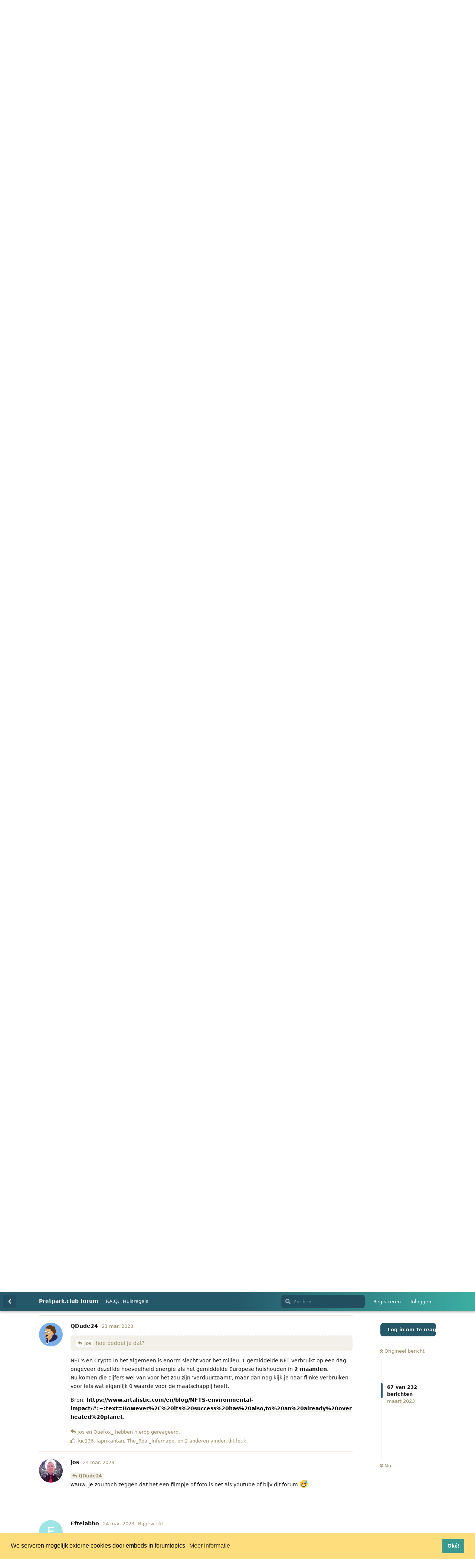

--- FILE ---
content_type: text/html; charset=utf-8
request_url: https://forum.pretpark.club/d/2814/67
body_size: 22117
content:
<!doctype html>
<html  dir="ltr"        lang="nl" >
    <head>
        <meta charset="utf-8">
        <title>Efteling Spookslot vereeuwigd in de Metaverse: Pagina 4 - Pretpark.club forum</title>

        <link rel="stylesheet" href="https://forum.pretpark.club/assets/forum.css?v=92b7b723">
<link rel="prev" href="https://forum.pretpark.club/d/2814-efteling-spookslot-vereeuwigd-in-de-metaverse?page=3">
<link rel="next" href="https://forum.pretpark.club/d/2814-efteling-spookslot-vereeuwigd-in-de-metaverse?page=5">
<link rel="canonical" href="https://forum.pretpark.club/d/2814-efteling-spookslot-vereeuwigd-in-de-metaverse?page=4">
<link rel="preload" href="https://forum.pretpark.club/assets/forum.css?v=92b7b723" as="style">
<link rel="preload" href="https://forum.pretpark.club/assets/forum.js?v=4fe227c7" as="script">
<link rel="preload" href="https://forum.pretpark.club/assets/forum-nl.js?v=a9aee4a5" as="script">
<link rel="preload" href="https://forum.pretpark.club/assets/fonts/fa-solid-900.woff2" as="font" type="font/woff2" crossorigin="">
<link rel="preload" href="https://forum.pretpark.club/assets/fonts/fa-regular-400.woff2" as="font" type="font/woff2" crossorigin="">
<meta name="viewport" content="width=device-width, initial-scale=1, maximum-scale=1, minimum-scale=1">
<meta name="description" content="Het grootste Nederlandstalige pretpark forum: dé community voor en door pretparkliefhebbers!">
<meta name="theme-color" content="">
<meta property="og:image" content="https://pretpark.club/images/socials/ogimage.png">
<meta property="og:locale" content="nl_NL">

<link rel="apple-touch-icon" sizes="180x180" href="/images/favicons/apple-touch-icon.png"
><link rel="icon" type="image/png" sizes="32x32" href="/images/favicons/favicon-32x32.png"
><link rel="icon" type="image/png" sizes="16x16" href="/images/favicons/favicon-16x16.png"
><link rel="manifest" href="/images/favicons/site.webmanifest"
><link rel="mask-icon" href="/images/favicons/safari-pinned-tab.svg" color="#2b4d59"
><link rel="shortcut icon" href="/images/favicons/favicon.ico"
><meta name="msapplication-TileColor" content="#f6f6f4"
><meta name="msapplication-config" content="/images/favicons/browserconfig.xml"
>

<link rel="stylesheet" type="text/css" href="https://cdn.jsdelivr.net/npm/cookieconsent@3/build/cookieconsent.min.css" />
<script src="https://cdn.jsdelivr.net/npm/cookieconsent@3/build/cookieconsent.min.js" data-cfasync="false"></script>
<script>
window.addEventListener("load", function(){
window.cookieconsent.initialise({
  "palette": {
    "popup": {
      "background": "#fedd7c",
      "text": "#000000"
    },
    "button": {
      "background": "#39998f",
      "text": "#ffffff"
    }
  },
  "content": {
    "message": "We serveren mogelijk externe cookies door embeds in forumtopics.",
    "dismiss": "Oké!",
    "link": "Meer informatie",
    "href": "https://pretpark.club/privacy"
  }
})});
</script>

<meta name="theme-color" content="#25596a" media="(prefers-color-scheme: light)">
<meta name="theme-color" content="#13343e" media="(prefers-color-scheme: dark)">
    </head>

    <body>
        <header class="ppc-header">
    <div class="container">
        <a href="https://forum.pretpark.club" class="ppc-header__logo-link">
            <img src="https://pretpark.club/images/logos/pretparkclub.png" width="100" class="ppc-header__logo">
        </a>

        <div id="nav" class="nav"></div>
    </div>
</header>
<div class="ppc-wrapper">
    <div id="app" class="App">
        <div id="app-navigation" class="App-navigation"></div>

        <div id="drawer" class="App-drawer">
            <header id="header" class="App-header">
                <div id="header-navigation" class="Header-navigation"></div>
                <div class="container">
                    <div class="Header-title">
                        <a href="https://forum.pretpark.club" id="home-link">
                                                            Pretpark.club forum
                                                    </a>
                    </div>
                    <div id="header-primary" class="Header-primary"></div>
                    <div id="header-secondary" class="Header-secondary"></div>
                </div>
            </header>

        </div>

        <main class="App-content">
            <div id="content"></div>

            <div id="flarum-loading" style="display: none">
    Laden...
</div>

<noscript>
    <div class="Alert">
        <div class="container">
            Deze website werkt het beste in een moderne browser met JavaScript ingeschakeld.
        </div>
    </div>
</noscript>

<div id="flarum-loading-error" style="display: none">
    <div class="Alert">
        <div class="container">
            Er is iets misgegaan bij het laden van de volledige versie van deze website.
        </div>
    </div>
</div>

<noscript id="flarum-content">
    <div class="container">
    <h1>Efteling Spookslot vereeuwigd in de Metaverse</h1>

    <div>
                    <article>
                                <div class="PostUser"><h3 class="PostUser-name">laprikantan</h3></div>
                <div class="Post-body">
                    <p>Als Julie willen kan ik ook wel een aantal nft uitgeven voor de fans waar je de officiële erkende hoofdfan wordt van carnival festival, fata morgana, of welke andere attractie.</p>
                </div>
            </article>

            <hr>
                    <article>
                                <div class="PostUser"><h3 class="PostUser-name">Niek</h3></div>
                <div class="Post-body">
                    <blockquote class="uncited"><div><p><a href="https://forum.pretpark.club/d/2814-efteling-spookslot-vereeuwigd-in-de-metaverse/51" class="PostMention" data-id="106389">John</a> Bovenstaande gezegd hebbende hoop ik dat het NFT stuk een 1 april grap is. Dat het spookslot digitaal bestaat dat is 100% waar, maar ik hoop dat op 1 april de digitale poorten voor iedereen openen</p></div></blockquote>

<p>^ Dit is letterlijk wat ik dacht toen ik bovenaan dit topic begon met lezen.</p> 

<p>Het is namelijk tijdrovend en dus duur om die scans van binnen te maken. Een gebouw in 3D optrekken om in een VR-wereld te plaatsen, dat is nog wel te overzien. De details zitten natuurlijk in de wacht- en showruimte, dus die zijn veel duurder (en nabewerkingen veel arbeidsintensiever) om te maken. Als de Efteling dit alleen voor medewerkers zou doen, heeft iemand niet goed nagedacht over een kosten- en batenplaatje.</p> 

<p>Daarbij hoor je inmiddels al weer steeds minder over NFT's, het nieuwe is er af, en ik kan me niet voorstellen dat Efteling zich kan verenigen met de negatieve productieaspecten van NFT's, zoals hierboven al besproken.</p> 

<p>Daarom lijkt me dat de enige mogelijkheid inderdaad is wat jij <a href="https://forum.pretpark.club/u/John" class="UserMention">@John</a> al zegt: het Slot bestaat detailrijk als 3D model en gaat toegankelijk worden, maar niet alleen voor medewerkers (bij elke andere uitkomst zoals géén grap, wél NFT's, géén publieke toegankelijkheid, snijdt de Efteling zichzelf weer eens vreselijk in de vingertjes.)</p>
                </div>
            </article>

            <hr>
                    <article>
                                <div class="PostUser"><h3 class="PostUser-name">Niek</h3></div>
                <div class="Post-body">
                    <blockquote class="uncited"><div><p><a href="https://forum.pretpark.club/d/2814-efteling-spookslot-vereeuwigd-in-de-metaverse/72" class="PostMention" data-id="107519">Joell</a> een anekdote van iemand die zij dat wellicht de NFT's de een april grap zijn</p></div></blockquote>

<p>Ah, precies wat <a href="https://forum.pretpark.club/u/John" class="UserMention">@John</a> en ik twee weken geleden hier al uitgebreid vertelden.</p> 

<blockquote class="uncited"><div><p><a href="https://forum.pretpark.club/d/2814-efteling-spookslot-vereeuwigd-in-de-metaverse/51" class="PostMention" data-id="106389">John</a> ovenstaande gezegd hebbende hoop ik dat het NFT stuk een 1 april grap is. Dat het spookslot digitaal bestaat dat is 100% waar, maar ik hoop dat op 1 april de digitale poorten voor iedereen openen</p></div></blockquote>


<blockquote class="uncited"><div><p><a href="https://forum.pretpark.club/d/2814-efteling-spookslot-vereeuwigd-in-de-metaverse/58" class="PostMention" data-id="106447">Niek</a> Dit is letterlijk wat ik dacht toen ik bovenaan dit topic begon met lezen.<br>
(...) <br>
het Slot bestaat detailrijk als 3D model en gaat toegankelijk worden, maar niet alleen voor medewerkers</p></div></blockquote>

<p>Nou ja, zaterdag zullen we het wel weten.</p> 



                </div>
            </article>

            <hr>
                    <article>
                                <div class="PostUser"><h3 class="PostUser-name">Quefox_</h3></div>
                <div class="Post-body">
                    <blockquote class="uncited"><div><p><a href="https://forum.pretpark.club/d/2814-efteling-spookslot-vereeuwigd-in-de-metaverse/55" class="PostMention" data-id="106436">msnguy</a> de Efteling heeft weer een gigantische middelvinger naar de fans uitgestoken</p></div></blockquote>

<p>Ik heb er al eerder wat over gezegd, maar ik vind deze en alle vergelijkbare opmerkingen zo achterlijk en egoïstisch, dit bevestigt voor mij alleen maar hoe verrot Efteling-fans zijn. Echt zo onvolwassen dat er meteen over een "gigantische middelvinger naar de fans" wordt gesproken als er een keer een extraatje voor het personeel wordt geregeld.</p>
                </div>
            </article>

            <hr>
                    <article>
                                <div class="PostUser"><h3 class="PostUser-name">msnguy</h3></div>
                <div class="Post-body">
                    <blockquote class="uncited"><div><p><a href="https://forum.pretpark.club/d/2814-efteling-spookslot-vereeuwigd-in-de-metaverse/59" class="PostMention" data-id="106460">Quefox_</a> Echt zo onvolwassen dat er meteen over een "gigantische middelvinger naar de fans" wordt gesproken als er een keer een extraatje voor het personeel wordt geregeld.</p></div></blockquote>

<p>Er is een verschil tussen een "extraatje" en een volledige ervaring die, al sinds de aankondigen van de sloop van het Spookslot, erg gevoelig gaat liggen. Een "extraatje" voor personeel zou het betreden van de backstage gedeeltes zijn in het Spookslot in de Metaverse. Wat ze nu doen is geen "extraatje", maar heel bewust tegen de schenen van de fans aan trappen. En het is niet de eerste keer dat dit gebeurd.</p> 

<p>Wat een "extraatje" is? In het pretpark waar ik met heel veel liefde en plezier werk, kregen we als personeel een magneet toen ze 20 jaar bestonden. Een exclusieve magneet die we vol trots mochten dragen. Van die magneet kwam ook een pin uit, welke abonnementhouders gratis kregen. De pin is daardoor minder exclusief en de magneet blijft daardoor veel unieker. Ze sloten echter niemand uit, aangezien er óók een pin uit kwam met hetzelfde design. Zo werden zowel abonnementhouders als medewerkers tevreden gesteld.</p> 

<p>Een rondje om een virtuele Spookslot heen lopen is geen vergelijking met de volledige show en het interieur van binnen kunnen bekijken. Als ik ergens virtueel een rondje om wil lopen, gebruik ik wel Google Streetview. Dan kan ik zelfs nog eventjes naar de Bob en Pegasus zwaaien.</p>
                </div>
            </article>

            <hr>
                    <article>
                                <div class="PostUser"><h3 class="PostUser-name">wh_k</h3></div>
                <div class="Post-body">
                    <p>Ik weet dat De Efteling al langere tijd aan het experimenteren is met het inzetten van VR. Zo hebben ze ook de Droomvlucht VR experience opgezet en voor personeel is er ooit om de toekomstplannen te presenteren een VR presentatie gemaakt. Wellicht kunnen we straks in Huyverwoud in een aparte ruimte door het oude Spookslot wandelen middels deze techniek? Dan heeft het personeel een jaartje voorsprong maar kunnen de de bezoekers straks in het park de beleving ondergaan.</p>  
                </div>
            </article>

            <hr>
                    <article>
                                <div class="PostUser"><h3 class="PostUser-name">Japio</h3></div>
                <div class="Post-body">
                    <blockquote class="uncited"><div><p><a href="https://forum.pretpark.club/d/2814-efteling-spookslot-vereeuwigd-in-de-metaverse/61" class="PostMention" data-id="106469">msnguy</a> Er is een verschil tussen een "extraatje" en een volledige ervaring die, al sinds de aankondigen van de sloop van het Spookslot, erg gevoelig gaat liggen. Een "extraatje" voor personeel zou het betreden van de backstage gedeeltes zijn in het Spookslot in de Metaverse. Wat ze nu doen is geen "extraatje", maar heel bewust tegen de schenen van de fans aan trappen. En het is niet de eerste keer dat dit gebeurd.</p></div></blockquote>

<p>Wat ze nu doen is wel een extraatje. Dat ze daarmee op de teentjes van gevoelige fans trappen ligt aan die fans, niet aan de Efteling.</p> 
                </div>
            </article>

            <hr>
                    <article>
                                <div class="PostUser"><h3 class="PostUser-name">Quefox_</h3></div>
                <div class="Post-body">
                    <blockquote class="uncited"><div><p><a href="https://forum.pretpark.club/d/2814-efteling-spookslot-vereeuwigd-in-de-metaverse/62" class="PostMention" data-id="106470">Japio</a> Dat ze daarmee op de teentjes van gevoelige fans trappen ligt aan die fans, niet aan de Efteling.</p></div></blockquote>

<p>Exact. Maar het is wel weer duidelijk dat de fans te egoïstisch zijn om dat te begrijpen.</p>
                </div>
            </article>

            <hr>
                    <article>
                                <div class="PostUser"><h3 class="PostUser-name">Piet_Verdriet</h3></div>
                <div class="Post-body">
                    <p><a href="https://forum.pretpark.club/d/2814-efteling-spookslot-vereeuwigd-in-de-metaverse/63" class="PostMention" data-id="106486">Quefox_</a> Wat een onzin. Het is van de zotten dat de Efteling hun personeel aanmoedigd om met NFT’s te gaan handelen. Een groot deel van het personeel zal er zelfs na de uitleg niets van snappen waardoor de duur ingescande binnenkant amper bekeken gaat worden. Het is gewoon een rare keuze om dit zo te doen. Had het via iDeal geregeld, voor een euro mag je binnen kijken. Was de boel zo terugverdiend. Personeel mag dan altijd gratis en backstage kijken.</p>
                </div>
            </article>

            <hr>
                    <article>
                                <div class="PostUser"><h3 class="PostUser-name">Michael</h3></div>
                <div class="Post-body">
                    <p>Iets exclusiefs voor personeel heb ik geen moeite mee, fans hebben geen recht van spreken dat ze ook toegang tot die content moeten hebben. Waar ik moeite mee heb is (wederom) de communicatie; je schrijft een blog en zegt dan doodleuk “als je hier niet werkt kom je er niet in”. Dat is - voor de oudere generatie - zoiets als een rolo aan een olifant aanbieden en dan snel in je mond stoppen. Dat gaat je op een moment terugbijten. Hoe, waar en wanneer, geen idee, maar dat gaat een keer gebeuren.</p> 

<p>En de keuze voor verhandelbare NFTs vind ik zeer dubieus. Want dat is behalve mensen allemaal lastige materie gaan uitleggen ook nog eens de kat op het spek binden. Wat iedereen weet dat die tokens straks voor grof geld worden verkocht, en in deze wereld is de kans op oplichting ook nog eens significant. En dan zal ik geeneens beginnen over de duurzaamheid woorden van de Efteling en hoe haaks deze technologie op duurzaamheid staat.</p> 

<p>Het zal voor de Efteling ongetwijfeld een leuk leertraject zijn geweest, maar man man man, aan die communicatie moet wel wat gedaan worden.</p> 
                </div>
            </article>

            <hr>
                    <article>
                                <div class="PostUser"><h3 class="PostUser-name">jos</h3></div>
                <div class="Post-body">
                    <p><a href="https://forum.pretpark.club/d/2814-efteling-spookslot-vereeuwigd-in-de-metaverse/23" class="PostMention" data-id="106296">QDude24</a> <br>
hoe bedoel je dat?</p>

<p>Ik heb zoiets van"er zijn genoeg filmpjes te vinden van het spookslot" dus ik kan me er allemaal maar niet zo druk om maken.</p>
                </div>
            </article>

            <hr>
                    <article>
                                <div class="PostUser"><h3 class="PostUser-name">QDude24</h3></div>
                <div class="Post-body">
                    <blockquote class="uncited"><div><p><a href="https://forum.pretpark.club/d/2814-efteling-spookslot-vereeuwigd-in-de-metaverse/66" class="PostMention" data-id="106995">jos</a> hoe bedoel je dat?</p></div></blockquote>

<p>NFT's en Crypto in het algemeen is enorm slecht voor het milieu. 1 gemiddelde NFT verbruikt op een dag ongeveer dezelfde hoeveelheid energie als het gemiddelde Europese huishouden in <strong>2 maanden</strong>. <br>
Nu komen die cijfers wel van voor het zou zijn 'verduurzaamt', maar dan nog kijk je naar flinke verbruiken voor iets wat eigenlijk 0 waarde voor de maatschappij heeft.</p>

<p>Bron; <a href="https://www.artalistic.com/en/blog/NFTS-environmental-impact/#:~:text=However%2C%20its%20success%20has%20also,to%20an%20already%20overheated%20planet" target="_blank" rel=" noopener" rel="ugc nofollow">https://www.artalistic.com/en/blog/NFTS-environmental-impact/#:~:text=However%2C%20its%20success%20has%20also,to%20an%20already%20overheated%20planet</a>.</p>
                </div>
            </article>

            <hr>
                    <article>
                                <div class="PostUser"><h3 class="PostUser-name">jos</h3></div>
                <div class="Post-body">
                    <p><a href="https://forum.pretpark.club/d/2814-efteling-spookslot-vereeuwigd-in-de-metaverse/67" class="PostMention" data-id="107007">QDude24</a> <br>
wauw, je zou toch zeggen dat het een filmpje of foto is net als youtube of bijv dit forum  😅</p> 
                </div>
            </article>

            <hr>
                    <article>
                                <div class="PostUser"><h3 class="PostUser-name">Quefox_</h3></div>
                <div class="Post-body">
                    <p><a href="https://forum.pretpark.club/d/2814-efteling-spookslot-vereeuwigd-in-de-metaverse/67" class="PostMention" data-id="107007">QDude24</a> hier is natuurlijk wel een kanttekening te maken, want ál het internetgebruik kost een hoop energie, energie die meestal niet duurzaam wordt opgewekt. Zo’n 60% van de data flows wereldwijd zijn voor online video, waarmee in totaal zo’n 305 miljoen ton aan CO² wordt uitgestoten. Dat is zo’n 20% van alle uitstoot van de digitale sector. <a href="https://theshiftproject.org/en/article/unsustainable-use-online-video/" target="_blank" rel=" noopener" rel="ugc nofollow">(The Shift Project, 2019)</a></p>

<p>Ja NFT’s zijn niet goed voor het milieu, maar het hele internet is dat niet. Alleen over Netflix en YouTube hoor je dan weer zelden mensen klagen…</p>
                </div>
            </article>

            <hr>
                    <article>
                                <div class="PostUser"><h3 class="PostUser-name">Eftelabbo</h3></div>
                <div class="Post-body">
                    <p>Ik denk echt dat het iets heel anders gaat zijn dan het metaverse spookslot. Voorshow / wachtreis waarbij je het digitale spookslot te zien krijgt. Nee, dit is nergens op gebaseerd maar hoe geweldig zou dat zijn?</p>
                </div>
            </article>

            <hr>
                    <article>
                                <div class="PostUser"><h3 class="PostUser-name">The_Real_Infernape</h3></div>
                <div class="Post-body">
                    <blockquote class="uncited"><div><p><a href="https://forum.pretpark.club/d/2814-efteling-spookslot-vereeuwigd-in-de-metaverse/70" class="PostMention" data-id="107485">Quefox_</a> Ja NFT’s zijn niet goed voor het milieu, maar het hele internet is dat niet. Alleen over Netflix en YouTube hoor je dan weer zelden mensen klagen…</p></div></blockquote>

<p>Tsja, uiteindelijk zijn er zoveel dingen slecht die mensen doen dat je voor de natuur het beste de halve mensheid kan uitroeien, maar dat heeft Thanos al geprobeerd en dat werkte ook niet (Marvel Avengers grapje voor wie het niet kent).<br>
Mensen moeten ergens een lijn trekken. Over Netflix hoor je nooit iets slechts, maar NFT's zijn eng en berucht en dus sneller een zondebok. En er moeten altijd compromissen gesloten worden in wat we opofferen voor een betere wereld, want te weinig doen is niet goed maar teveel doen kan een te grote impact zijn op het dagelijks leven waar mensen nu aan gehecht zijn. Het blijft een lastige balanceeract...</p>
                </div>
            </article>

            <hr>
                    <article>
                                <div class="PostUser"><h3 class="PostUser-name">Tonnie</h3></div>
                <div class="Post-body">
                    <blockquote class="uncited"><div><p><a href="https://forum.pretpark.club/d/2814-efteling-spookslot-vereeuwigd-in-de-metaverse/70" class="PostMention" data-id="107485">Quefox_</a> <a href="https://forum.pretpark.club/d/2814/67" target="_blank" rel=" noopener" rel="ugc nofollow">QDude24</a> hier is natuurlijk wel een kanttekening te maken, want ál het internetgebruik kost een hoop energie, energie die meestal niet duurzaam wordt opgewekt. Zo’n 60% van de data flows wereldwijd zijn voor online video, waarmee in totaal zo’n 305 miljoen ton aan CO² wordt uitgestoten. Dat is zo’n 20% van alle uitstoot van de digitale sector. <a href="https://theshiftproject.org/en/article/unsustainable-use-online-video/" target="_blank" rel=" noopener" rel="ugc nofollow">(The Shift Project, 2019)</a></p>

<p>Ja NFT’s zijn niet goed voor het milieu, maar het hele internet is dat niet. Alleen over Netflix en YouTube hoor je dan weer zelden mensen klagen…</p></div></blockquote>

<p>Toch loopt de vergelijking wel erg scheef.<br>
Je (of die berekening) gaat er nu vanuit dat er een een op een relatie is tussen een hoeveelheid dataverkeer en stroomverbruik, terwijl dit niet perse zo is, ja, veel backbones zijn opgeschaald, maar door de snellere verbindingen zie je dat per mbit verbruik t stroomverbruik juist naar beneden gaat, en jou verbinding thuis of die nu 100 of 1000mbit heeft is ook niet echt veranderd in stroomverbruik, maar je kan er wel heel veel mee, in verhouding is voor bandbreedte het stroomverbruik veel minder hard gestegen dan de gestegen capaciteit.</p>

<p>NFT's en blockchain doeleinden zijn meestal juist andersom, heel weinig bandbreedte, maar wel enorm "CPU" intensief wat weer een enorm hoog stroomverbruik veroorzaakt, daar is echt een hele harde 1 op 1 relatie.<br>
Het is niet voor niets dat er tegenwoordig projecten zijn dat bijvoorbeeld tuinders hun kassen verwarmen met een container vol met miners.</p>


                </div>
            </article>

            <hr>
                    <article>
                                <div class="PostUser"><h3 class="PostUser-name">Quefox_</h3></div>
                <div class="Post-body">
                    <blockquote class="uncited"><div><p><a href="https://forum.pretpark.club/d/2814-efteling-spookslot-vereeuwigd-in-de-metaverse/76" class="PostMention" data-id="107528">Tonnie</a> Je (of die berekening) gaat er nu vanuit dat er een een op een relatie is tussen een hoeveelheid dataverkeer en stroomverbruik</p></div></blockquote>

<p>Zo intepreteer ik het onderzoek niet. Men heeft hier gewoon onderzoek gedaan naar de impact van videostreaming op de uitstoot van broeikasgassen, conclusie: alleen videostreaming veroorzaakt al 20% van de uitstoot van de digitale sector. De hoeveelheid dataverkeer is daarin meer bijzaak, maar zeker niet oninteressant.</p>

<p>En wat ik daarmee wil laten zien is dat NFT’s niet per se heel veel meer schadelijker zijn dan de rest van het internet. Over noodzaak valt te discussiëren, maar ook dat geldt voor meer zaken op het internet. <a href="https://forum.pretpark.club/d/2814-efteling-spookslot-vereeuwigd-in-de-metaverse/71" class="PostMention" data-id="107498">The_Real_Infernape</a> vat het wat mij betreft goed samen: <em>“Mensen moeten ergens een lijn trekken. Over Netflix hoor je nooit iets slechts, maar NFT's zijn eng en berucht en dus sneller een zondebok.”</em></p>
                </div>
            </article>

            <hr>
                    <article>
                                <div class="PostUser"><h3 class="PostUser-name">Joell</h3></div>
                <div class="Post-body">
                    <p>Gisteren hoorde ik een anekdote van iemand die zij dat wellicht de NFT's de een april grap zijn. Maar dat daardoor iedereen de virtuele wereld van Spookslot kan bezoeken van binnen en buiten.</p>
                </div>
            </article>

            <hr>
                    <article>
                                <div class="PostUser"><h3 class="PostUser-name">msnguy</h3></div>
                <div class="Post-body">
                    <blockquote class="uncited"><div><p><a href="https://forum.pretpark.club/d/2814-efteling-spookslot-vereeuwigd-in-de-metaverse/72" class="PostMention" data-id="107519">Joell</a> Gisteren hoorde ik een anekdote van iemand die zij dat wellicht de NFT's de een april grap zijn.</p></div></blockquote>

<p>Ik hoorde anders gisteren in het park iets heel anders. De Efteling wilt voet bij stuk zetten om dit erdoorheen te duwen, tot ongenoegen van fans en zelfs sommige personeelsleden die meer kennis hebben van NFT's en dus alle nadelen op ecologisch vlak kennen. Als ik aan een willekeurig iemand uit leg hoe het zit, ervaar ik ook dat diegene ineens meer begrip heeft voor de afkeer voor NFT's. Ik ben benieuwd of het een 1 april grap is, maar enige imagoschade op het groene imago van de Efteling is al aangericht.</p>
                </div>
            </article>

            <hr>
                    <article>
                                <div class="PostUser"><h3 class="PostUser-name">Zingo</h3></div>
                <div class="Post-body">
                    <p><a href="https://forum.pretpark.club/d/2814-efteling-spookslot-vereeuwigd-in-de-metaverse/73" class="PostMention" data-id="107522">Niek</a></p> 

<p>Gelukkig denken de meeste daar zo over (zie de vele voorbeelden in dit topic). Ik zou het enorm vreemd vinden dat dit niet gewoon vrij toegankelijk wordt.</p>
                </div>
            </article>

            <hr>
                    <article>
                                <div class="PostUser"><h3 class="PostUser-name">Mennoo_</h3></div>
                <div class="Post-body">
                    <blockquote class="uncited"><div><p><a href="https://forum.pretpark.club/d/2814-efteling-spookslot-vereeuwigd-in-de-metaverse/73" class="PostMention" data-id="107522">Niek</a> Ah, precies wat <a href="https://forum.pretpark.club/u/John" target="_blank" rel=" noopener" rel="ugc nofollow">@John</a> en ik twee weken geleden hier al uitgebreid vertelden.</p></div></blockquote>

<p>Denk dat je toch iets te voorbarig was en te zeker van je eigen standpunt. De Efteling heeft zojuist hun obvious echte 1 april grap online gezet:<br>
<span data-s9e-mediaembed="youtube" style="display:inline-block;width:100%;max-width:640px"><span style="display:block;overflow:hidden;position:relative;padding-bottom:56.25%"><iframe allowfullscreen="" loading="lazy" scrolling="no" style="background:url(https://i.ytimg.com/vi/dTEvVaMFmfI/hqdefault.jpg) 50% 50% / cover;border:0;height:100%;left:0;position:absolute;width:100%" src="https://www.youtube.com/embed/dTEvVaMFmfI"></iframe></span></span></p>

<p>En zoals ik twee weken geleden hier al vertelde:</p>
<blockquote class="uncited"><div><p><a href="https://forum.pretpark.club/d/2814-efteling-spookslot-vereeuwigd-in-de-metaverse/17" class="PostMention" data-id="106287">Mennoo_</a> Het is ECHT geen 1 april grap. Dit is serieus.</p></div></blockquote>

<p>Ik heb net als <a href="https://forum.pretpark.club/d/2814-efteling-spookslot-vereeuwigd-in-de-metaverse/75" class="PostMention" data-id="107527">msnguy</a> namelijk ook al meerdere verhalen gehoord dat dit serieus is en geen 1 april grap vanuit meerdere bronnen over al langere tijd.</p> 




                </div>
            </article>

            <hr>
            </div>

            <a href="https://forum.pretpark.club/d/2814-efteling-spookslot-vereeuwigd-in-de-metaverse?page=3">&laquo; Vorige pagina</a>
    
            <a href="https://forum.pretpark.club/d/2814-efteling-spookslot-vereeuwigd-in-de-metaverse?page=5">Volgende pagina &raquo;</a>
    </div>

</noscript>


            <div class="App-composer">
                <div class="container">
                    <div id="composer"></div>
                </div>
            </div>
        </main>
    </div>

    <footer class="footer">
        <ul class="footer-nav">
            <li class="footer-nav__item">
                <a href="https://pretpark.club/" target="_self" class="footer-nav__link">Homepage</a>
            </li>

            <li class="footer-nav__item">
                <a href="https://pretpark.club/huisregels" target="_self" class="footer-nav__link">Huisregels</a>
            </li>

            <li class="footer-nav__item">
                <a href="https://pretpark.club/privacy" target="_self" class="footer-nav__link">Privacy</a>
            </li>
        </ul>
        <div class="footer-bottom">
            &copy; 2026 - pretpark.club<br>
            Alle rechten voorbehouden
        </div>
    </footer>
</div>
<script 
  defer 
  src="https://analytics.pretpark.club/script.js" 
  data-website-id="dc4aa77c-4502-4fcd-bc22-069c57dd3b48"
  data-auto-track="false"
></script>

<script>
  function waitForUmami(callback) {
    if (typeof umami !== 'undefined') {
      callback();
    } else {
      setTimeout(() => waitForUmami(callback), 100);
    }
  }

  waitForUmami(() => {
    let currentPath = '';
    
    function getPageInfo(path) {
      // Topic: /d/123-topic-name(/456) - strip het post nummer
      if (path.match(/^\/d\/(\d+)/)) {
        const topicMatch = path.match(/^\/d\/(\d+)(?:-([^\/]+))?/);
        const cleanPath = `/d/${topicMatch[1]}${topicMatch[2] ? '-' + topicMatch[2] : ''}`;
        return {
          type: 'topic',
          id: topicMatch[1],
          identifier: `topic-${topicMatch[1]}`,
          cleanUrl: cleanPath
        };
      }
      
      // Voor alle andere pagina's: gebruik de originele path
      const defaultReturn = {
        cleanUrl: path
      };
      
      // Tag/Category: /t/general
      if (path.match(/^\/t\//)) {
        const tagMatch = path.match(/^\/t\/(.+)/);
        return {
          ...defaultReturn,
          type: 'tag',
          id: tagMatch[1],
          identifier: `tag-${tagMatch[1]}`
        };
      }
      
      // User profile: /u/username
      if (path.match(/^\/u\//)) {
        const userMatch = path.match(/^\/u\/(.+)/);
        return {
          ...defaultReturn,
          type: 'user',
          id: userMatch[1],
          identifier: `user-${userMatch[1]}`
        };
      }
      
      // Homepage/All discussions: / or empty
      if (path === '' || path === '/') {
        return {
          ...defaultReturn,
          type: 'homepage',
          id: 'home',
          identifier: 'homepage',
          cleanUrl: '/'
        };
      }
      
      // Following: /following
      if (path === '/following') {
        return {
          ...defaultReturn,
          type: 'following',
          id: 'following',
          identifier: 'following'
        };
      }
      
      // Other pages
      return {
        ...defaultReturn,
        type: 'other',
        id: path,
        identifier: path || 'unknown'
      };
    }
    
    // Override m.route.set om route changes te detecteren
    const originalRouteSet = m.route.set;

    m.route.set = function(path, data, options) {
      const pageInfo = getPageInfo(path);

      if (pageInfo.identifier !== currentPath) {
        currentPath = pageInfo.identifier;
        console.log('Tracking new page:', pageInfo);
        
        setTimeout(() => {
          umami.track(document.title, { url: pageInfo.cleanUrl });
        }, 200);
      }
      
      return originalRouteSet.call(this, path, data, options);
    };
    
    const initialPageInfo = getPageInfo(window.location.pathname);
    currentPath = initialPageInfo.identifier;
    
    umami.track(props => ({ ...props, url: initialPageInfo.cleanUrl, title: document.title }));
  });
</script>

<script>
 // Youtube fix
  setInterval(() => {
    document.querySelectorAll('iframe').forEach((iframe) => {
        if (iframe.dataset.modified) {
            return;
        }
        
        if (!iframe.src.startsWith('https://www.youtube')) {
            return;
        }

        iframe.setAttribute('referrerpolicy', 'strict-origin-when-cross-origin');
        iframe.src = iframe.src.replace('youtube.com', 'youtube-nocookie.com');
        iframe.dataset.modified = 'true';
    });
}, 1500);
</script>


        <div id="modal"></div>
        <div id="alerts"></div>

        <script>
            document.getElementById('flarum-loading').style.display = 'block';
            var flarum = {extensions: {}};
        </script>

        <script src="https://forum.pretpark.club/assets/forum.js?v=4fe227c7"></script>
<script src="https://forum.pretpark.club/assets/forum-nl.js?v=a9aee4a5"></script>

        <script id="flarum-json-payload" type="application/json">{"resources":[{"type":"forums","id":"1","attributes":{"title":"Pretpark.club forum","description":"Het grootste Nederlandstalige pretpark forum: d\u00e9 community voor en door pretparkliefhebbers!","showLanguageSelector":false,"baseUrl":"https:\/\/forum.pretpark.club","basePath":"","baseOrigin":"https:\/\/forum.pretpark.club","debug":false,"apiUrl":"https:\/\/forum.pretpark.club\/api","welcomeTitle":"Welkom bij pretpark.club","welcomeMessage":"De community voor en door Nederlandstalige pretparkliefhebbers!","themePrimaryColor":"#255869","themeSecondaryColor":"#F0EDE4","logoUrl":null,"faviconUrl":null,"headerHtml":"","footerHtml":"\u003Cscript \n  defer \n  src=\u0022https:\/\/analytics.pretpark.club\/script.js\u0022 \n  data-website-id=\u0022dc4aa77c-4502-4fcd-bc22-069c57dd3b48\u0022\n  data-auto-track=\u0022false\u0022\n\u003E\u003C\/script\u003E\n\n\u003Cscript\u003E\n  function waitForUmami(callback) {\n    if (typeof umami !== \u0027undefined\u0027) {\n      callback();\n    } else {\n      setTimeout(() =\u003E waitForUmami(callback), 100);\n    }\n  }\n\n  waitForUmami(() =\u003E {\n    let currentPath = \u0027\u0027;\n    \n    function getPageInfo(path) {\n      \/\/ Topic: \/d\/123-topic-name(\/456) - strip het post nummer\n      if (path.match(\/^\\\/d\\\/(\\d+)\/)) {\n        const topicMatch = path.match(\/^\\\/d\\\/(\\d+)(?:-([^\\\/]+))?\/);\n        const cleanPath = `\/d\/${topicMatch[1]}${topicMatch[2] ? \u0027-\u0027 + topicMatch[2] : \u0027\u0027}`;\n        return {\n          type: \u0027topic\u0027,\n          id: topicMatch[1],\n          identifier: `topic-${topicMatch[1]}`,\n          cleanUrl: cleanPath\n        };\n      }\n      \n      \/\/ Voor alle andere pagina\u0027s: gebruik de originele path\n      const defaultReturn = {\n        cleanUrl: path\n      };\n      \n      \/\/ Tag\/Category: \/t\/general\n      if (path.match(\/^\\\/t\\\/\/)) {\n        const tagMatch = path.match(\/^\\\/t\\\/(.+)\/);\n        return {\n          ...defaultReturn,\n          type: \u0027tag\u0027,\n          id: tagMatch[1],\n          identifier: `tag-${tagMatch[1]}`\n        };\n      }\n      \n      \/\/ User profile: \/u\/username\n      if (path.match(\/^\\\/u\\\/\/)) {\n        const userMatch = path.match(\/^\\\/u\\\/(.+)\/);\n        return {\n          ...defaultReturn,\n          type: \u0027user\u0027,\n          id: userMatch[1],\n          identifier: `user-${userMatch[1]}`\n        };\n      }\n      \n      \/\/ Homepage\/All discussions: \/ or empty\n      if (path === \u0027\u0027 || path === \u0027\/\u0027) {\n        return {\n          ...defaultReturn,\n          type: \u0027homepage\u0027,\n          id: \u0027home\u0027,\n          identifier: \u0027homepage\u0027,\n          cleanUrl: \u0027\/\u0027\n        };\n      }\n      \n      \/\/ Following: \/following\n      if (path === \u0027\/following\u0027) {\n        return {\n          ...defaultReturn,\n          type: \u0027following\u0027,\n          id: \u0027following\u0027,\n          identifier: \u0027following\u0027\n        };\n      }\n      \n      \/\/ Other pages\n      return {\n        ...defaultReturn,\n        type: \u0027other\u0027,\n        id: path,\n        identifier: path || \u0027unknown\u0027\n      };\n    }\n    \n    \/\/ Override m.route.set om route changes te detecteren\n    const originalRouteSet = m.route.set;\n\n    m.route.set = function(path, data, options) {\n      const pageInfo = getPageInfo(path);\n\n      if (pageInfo.identifier !== currentPath) {\n        currentPath = pageInfo.identifier;\n        console.log(\u0027Tracking new page:\u0027, pageInfo);\n        \n        setTimeout(() =\u003E {\n          umami.track(document.title, { url: pageInfo.cleanUrl });\n        }, 200);\n      }\n      \n      return originalRouteSet.call(this, path, data, options);\n    };\n    \n    const initialPageInfo = getPageInfo(window.location.pathname);\n    currentPath = initialPageInfo.identifier;\n    \n    umami.track(props =\u003E ({ ...props, url: initialPageInfo.cleanUrl, title: document.title }));\n  });\n\u003C\/script\u003E\n\n\u003Cscript\u003E\n \/\/ Youtube fix\n  setInterval(() =\u003E {\n    document.querySelectorAll(\u0027iframe\u0027).forEach((iframe) =\u003E {\n        if (iframe.dataset.modified) {\n            return;\n        }\n        \n        if (!iframe.src.startsWith(\u0027https:\/\/www.youtube\u0027)) {\n            return;\n        }\n\n        iframe.setAttribute(\u0027referrerpolicy\u0027, \u0027strict-origin-when-cross-origin\u0027);\n        iframe.src = iframe.src.replace(\u0027youtube.com\u0027, \u0027youtube-nocookie.com\u0027);\n        iframe.dataset.modified = \u0027true\u0027;\n    });\n}, 1500);\n\u003C\/script\u003E","allowSignUp":true,"defaultRoute":"\/all","canViewForum":true,"canStartDiscussion":false,"canSearchUsers":false,"canCreateAccessToken":false,"canModerateAccessTokens":false,"assetsBaseUrl":"https:\/\/forum.pretpark.club\/assets","canViewFlags":false,"guidelinesUrl":"https:\/\/pretpark.club\/huisregels","canBypassTagCounts":false,"minPrimaryTags":"1","maxPrimaryTags":"1","minSecondaryTags":"0","maxSecondaryTags":"3","canSeeUserDirectoryLink":false,"userDirectoryDefaultSort":"default","userDirectorySmallCards":false,"userDirectoryDisableGlobalSearchSource":false,"userDirectoryLinkGroupMentions":true,"fof-user-bio.maxLength":500,"fof-user-bio.maxLines":0,"fof-upload.canUpload":false,"fof-upload.canDownload":false,"fof-upload.composerButtonVisiblity":"upload-btn","fof-watermarkUrl":"https:\/\/forum.pretpark.club\/assets\/fof-upload-watermark-hv7ireph-watermerk-2.png","fof-terms.signup-legal-text":"Om jezelf te registreren op pretpark.club vragen we je eerst de huisregels te lezen en ermee in te stemmen.\nDaarnaast verwerken we je persoonsgegevens zodra je je registreert en zijn we verplicht je hierop te wijzen. Ook hier dien je akkoord mee te gaan.","fof-terms.hide-updated-at":false,"fof-terms.date-format":"DD-MM-YYYY","fof-terms.canSeeUserPoliciesState":false,"theme_dark_mode":false,"fof-recaptcha.credentials.site":"6LeMJfwUAAAAAH5AXWZPNdFzPXM0o3BTdaN2VwlV","fof-recaptcha.type":"","fof-recaptcha.signup":true,"fof-recaptcha.signin":true,"fof-recaptcha.forgot":false,"postWithoutCaptcha":false,"canStartPolls":false,"allowPollOptionImage":false,"pollMaxOptions":10,"fof-merge-discussions.search_limit":4,"allowUsernameMentionFormat":true},"relationships":{"groups":{"data":[{"type":"groups","id":"1"},{"type":"groups","id":"2"},{"type":"groups","id":"3"},{"type":"groups","id":"4"}]},"tags":{"data":[{"type":"tags","id":"1"},{"type":"tags","id":"8"},{"type":"tags","id":"11"},{"type":"tags","id":"12"},{"type":"tags","id":"17"},{"type":"tags","id":"29"},{"type":"tags","id":"30"},{"type":"tags","id":"47"},{"type":"tags","id":"32"},{"type":"tags","id":"26"},{"type":"tags","id":"35"},{"type":"tags","id":"28"}]},"fofTermsPolicies":{"data":[{"type":"fof-terms-policies","id":"1"},{"type":"fof-terms-policies","id":"2"}]}}},{"type":"groups","id":"1","attributes":{"nameSingular":"Team Pretpark.club","namePlural":"Team Pretpark.club","color":"#B72A2A","icon":"fas fa-user-cog","isHidden":0}},{"type":"groups","id":"2","attributes":{"nameSingular":"Gast","namePlural":"Gasten","color":null,"icon":null,"isHidden":0}},{"type":"groups","id":"3","attributes":{"nameSingular":"Lid","namePlural":"Leden","color":null,"icon":null,"isHidden":0}},{"type":"groups","id":"4","attributes":{"nameSingular":"Moderator","namePlural":"Moderators","color":"#80349E","icon":"fas fa-user-cog","isHidden":0}},{"type":"tags","id":"1","attributes":{"name":"Pretpark Talk","description":"De plek voor algemene discussies","slug":"pretpark-talk","color":"#E1BF61","backgroundUrl":null,"backgroundMode":null,"icon":"ppc-icon-merrygoround","discussionCount":577,"position":0,"defaultSort":null,"isChild":false,"isHidden":false,"lastPostedAt":"2026-01-19T23:53:41+00:00","canStartDiscussion":false,"canAddToDiscussion":false}},{"type":"tags","id":"8","attributes":{"name":"Disney Parken","description":"","slug":"disney-parken","color":"#8366FB","backgroundUrl":null,"backgroundMode":null,"icon":"ppc-icon-mickey","discussionCount":258,"position":3,"defaultSort":null,"isChild":false,"isHidden":false,"lastPostedAt":"2026-01-18T18:25:00+00:00","canStartDiscussion":false,"canAddToDiscussion":false}},{"type":"tags","id":"11","attributes":{"name":"Europese Parken","description":"Van Alton Towers tot Energylandia en van Liseberg tot Port Aventura","slug":"europese-parken","color":"#4F95D3","backgroundUrl":null,"backgroundMode":null,"icon":"fas fa-globe-europe","discussionCount":654,"position":4,"defaultSort":null,"isChild":false,"isHidden":false,"lastPostedAt":"2026-01-19T14:38:16+00:00","canStartDiscussion":false,"canAddToDiscussion":false}},{"type":"tags","id":"12","attributes":{"name":"De Huiskamer","description":"Niet pretpark-gerelateerde onderwerpen","slug":"de-huiskamer","color":"#39998E","backgroundUrl":null,"backgroundMode":null,"icon":"fas fa-couch","discussionCount":355,"position":7,"defaultSort":null,"isChild":false,"isHidden":false,"lastPostedAt":"2026-01-19T22:48:41+00:00","canStartDiscussion":false,"canAddToDiscussion":false}},{"type":"tags","id":"17","attributes":{"name":"Benelux Parken","description":"","slug":"benelux-parken","color":"#FFAA67","backgroundUrl":null,"backgroundMode":null,"icon":"ppc-icon-benelux","discussionCount":1093,"position":1,"defaultSort":null,"isChild":false,"isHidden":false,"lastPostedAt":"2026-01-20T00:01:54+00:00","canStartDiscussion":false,"canAddToDiscussion":false}},{"type":"tags","id":"29","attributes":{"name":"Wereldwijd","description":"De plek voor de rest van de wereld","slug":"wereldwijd","color":"#DA674A","backgroundUrl":null,"backgroundMode":null,"icon":"fas fa-globe-americas","discussionCount":740,"position":5,"defaultSort":null,"isChild":false,"isHidden":false,"lastPostedAt":"2026-01-19T20:25:23+00:00","canStartDiscussion":false,"canAddToDiscussion":false}},{"type":"tags","id":"30","attributes":{"name":"Duitse Parken","description":"Pretparken uit de heimat","slug":"duitse-parken","color":"#D94C77","backgroundUrl":null,"backgroundMode":null,"icon":"fas fa-beer","discussionCount":467,"position":2,"defaultSort":null,"isChild":false,"isHidden":false,"lastPostedAt":"2026-01-19T10:58:54+00:00","canStartDiscussion":false,"canAddToDiscussion":false}},{"type":"tags","id":"47","attributes":{"name":"Overige dagattracties","description":"Alles over Musea, dierentuinen en permanente dagattracties","slug":"overige-dagattracties","color":"#a1bc43","backgroundUrl":null,"backgroundMode":null,"icon":"ppc-icon-monkey","discussionCount":61,"position":6,"defaultSort":null,"isChild":false,"isHidden":false,"lastPostedAt":"2026-01-19T12:58:21+00:00","canStartDiscussion":false,"canAddToDiscussion":false}},{"type":"tags","id":"32","attributes":{"name":"Tripreports","description":"Op bezoek geweest in een pretpark? Deel met deze tag je reisverslag!","slug":"tripreports","color":"","backgroundUrl":null,"backgroundMode":null,"icon":"fas fa-bookmark","discussionCount":696,"position":null,"defaultSort":null,"isChild":false,"isHidden":false,"lastPostedAt":"2026-01-19T18:43:48+00:00","canStartDiscussion":false,"canAddToDiscussion":false}},{"type":"tags","id":"26","attributes":{"name":"Foto\u0027s","description":"Topics met foto\u0027s \ud83d\udcf8","slug":"fotos","color":"","backgroundUrl":null,"backgroundMode":null,"icon":"fas fa-images","discussionCount":521,"position":null,"defaultSort":null,"isChild":false,"isHidden":false,"lastPostedAt":"2026-01-19T22:48:41+00:00","canStartDiscussion":false,"canAddToDiscussion":false}},{"type":"tags","id":"35","attributes":{"name":"Nieuwsberichten","description":"Pretpark nieuwsberichten en persberichten die we ontvangen van de parken","slug":"nieuwsberichten","color":"","backgroundUrl":null,"backgroundMode":null,"icon":"fas fa-newspaper","discussionCount":450,"position":null,"defaultSort":null,"isChild":false,"isHidden":false,"lastPostedAt":"2026-01-19T13:26:20+00:00","canStartDiscussion":false,"canAddToDiscussion":false}},{"type":"tags","id":"28","attributes":{"name":"Bouw","description":"Gebruik deze tag om bouwtopics en werkzaamheden te markeren!","slug":"bouw","color":"","backgroundUrl":null,"backgroundMode":null,"icon":"fas fa-tools","discussionCount":191,"position":null,"defaultSort":null,"isChild":false,"isHidden":false,"lastPostedAt":"2026-01-19T20:25:23+00:00","canStartDiscussion":false,"canAddToDiscussion":false}},{"type":"fof-terms-policies","id":"1","attributes":{"sort":null,"name":"huisregels","url":"https:\/\/pretpark.club\/huisregels","update_message":null,"terms_updated_at":null}},{"type":"fof-terms-policies","id":"2","attributes":{"sort":null,"name":"dataverwerking persoonsgegevens","url":"https:\/\/pretpark.club\/privacy","update_message":null,"terms_updated_at":null}}],"session":{"userId":0,"csrfToken":"ynbRf8venjIp1qewJu5CzOl1esp0yzVM8pw2v4lW"},"locales":{"nl":"Nederlands","en":"English"},"locale":"nl","apiDocument":{"data":{"type":"discussions","id":"2814","attributes":{"title":"Efteling Spookslot vereeuwigd in de Metaverse","slug":"2814-efteling-spookslot-vereeuwigd-in-de-metaverse","commentCount":230,"participantCount":73,"createdAt":"2023-03-14T08:07:49+00:00","lastPostedAt":"2023-10-01T16:02:37+00:00","lastPostNumber":233,"canReply":false,"canRename":false,"canDelete":false,"canHide":false,"isApproved":true,"canTag":false,"canSplit":false,"hasPoll":false,"canStartPoll":false,"canMerge":false,"frontpage":true,"frontdate":"2023-03-14T08:43:37+00:00","front":false,"subscription":null,"isSticky":false,"canSticky":false,"isLocked":false,"canLock":false},"relationships":{"user":{"data":{"type":"users","id":"64"}},"posts":{"data":[{"type":"posts","id":"106263"},{"type":"posts","id":"106264"},{"type":"posts","id":"106265"},{"type":"posts","id":"106267"},{"type":"posts","id":"106268"},{"type":"posts","id":"106269"},{"type":"posts","id":"106270"},{"type":"posts","id":"106271"},{"type":"posts","id":"106273"},{"type":"posts","id":"106274"},{"type":"posts","id":"106276"},{"type":"posts","id":"106278"},{"type":"posts","id":"106279"},{"type":"posts","id":"106281"},{"type":"posts","id":"106282"},{"type":"posts","id":"106285"},{"type":"posts","id":"106287"},{"type":"posts","id":"106289"},{"type":"posts","id":"106291"},{"type":"posts","id":"106292"},{"type":"posts","id":"106293"},{"type":"posts","id":"106294"},{"type":"posts","id":"106296"},{"type":"posts","id":"106297"},{"type":"posts","id":"106298"},{"type":"posts","id":"106299"},{"type":"posts","id":"106300"},{"type":"posts","id":"106301"},{"type":"posts","id":"106302"},{"type":"posts","id":"106303"},{"type":"posts","id":"106304"},{"type":"posts","id":"106305"},{"type":"posts","id":"106308"},{"type":"posts","id":"106310"},{"type":"posts","id":"106311"},{"type":"posts","id":"106312"},{"type":"posts","id":"106313"},{"type":"posts","id":"106314"},{"type":"posts","id":"106315"},{"type":"posts","id":"106319"},{"type":"posts","id":"106323"},{"type":"posts","id":"106324"},{"type":"posts","id":"106328"},{"type":"posts","id":"106329"},{"type":"posts","id":"106331"},{"type":"posts","id":"106339"},{"type":"posts","id":"106347"},{"type":"posts","id":"106364"},{"type":"posts","id":"106371"},{"type":"posts","id":"106387"},{"type":"posts","id":"106389"},{"type":"posts","id":"106390"},{"type":"posts","id":"106399"},{"type":"posts","id":"106434"},{"type":"posts","id":"106436"},{"type":"posts","id":"106437"},{"type":"posts","id":"106438"},{"type":"posts","id":"106447"},{"type":"posts","id":"106460"},{"type":"posts","id":"106462"},{"type":"posts","id":"106469"},{"type":"posts","id":"106470"},{"type":"posts","id":"106486"},{"type":"posts","id":"106487"},{"type":"posts","id":"106488"},{"type":"posts","id":"106995"},{"type":"posts","id":"107007"},{"type":"posts","id":"107361"},{"type":"posts","id":"107363"},{"type":"posts","id":"107485"},{"type":"posts","id":"107498"},{"type":"posts","id":"107519"},{"type":"posts","id":"107522"},{"type":"posts","id":"107527"},{"type":"posts","id":"107528"},{"type":"posts","id":"107529"},{"type":"posts","id":"107531"},{"type":"posts","id":"107542"},{"type":"posts","id":"107708"},{"type":"posts","id":"107710"},{"type":"posts","id":"107711"},{"type":"posts","id":"107712"},{"type":"posts","id":"107724"},{"type":"posts","id":"107727"},{"type":"posts","id":"107732"},{"type":"posts","id":"107750"},{"type":"posts","id":"107764"},{"type":"posts","id":"107765"},{"type":"posts","id":"107767"},{"type":"posts","id":"107778"},{"type":"posts","id":"107784"},{"type":"posts","id":"107790"},{"type":"posts","id":"107794"},{"type":"posts","id":"107795"},{"type":"posts","id":"107799"},{"type":"posts","id":"107801"},{"type":"posts","id":"107804"},{"type":"posts","id":"107805"},{"type":"posts","id":"107806"},{"type":"posts","id":"107814"},{"type":"posts","id":"107815"},{"type":"posts","id":"107816"},{"type":"posts","id":"107817"},{"type":"posts","id":"107822"},{"type":"posts","id":"107823"},{"type":"posts","id":"107825"},{"type":"posts","id":"107826"},{"type":"posts","id":"107831"},{"type":"posts","id":"107838"},{"type":"posts","id":"107847"},{"type":"posts","id":"107849"},{"type":"posts","id":"107852"},{"type":"posts","id":"107853"},{"type":"posts","id":"107856"},{"type":"posts","id":"107857"},{"type":"posts","id":"107858"},{"type":"posts","id":"107863"},{"type":"posts","id":"107867"},{"type":"posts","id":"107868"},{"type":"posts","id":"107870"},{"type":"posts","id":"107886"},{"type":"posts","id":"107888"},{"type":"posts","id":"107895"},{"type":"posts","id":"107897"},{"type":"posts","id":"107900"},{"type":"posts","id":"107902"},{"type":"posts","id":"107903"},{"type":"posts","id":"107904"},{"type":"posts","id":"107906"},{"type":"posts","id":"107907"},{"type":"posts","id":"107915"},{"type":"posts","id":"107917"},{"type":"posts","id":"107919"},{"type":"posts","id":"107921"},{"type":"posts","id":"107922"},{"type":"posts","id":"107923"},{"type":"posts","id":"107932"},{"type":"posts","id":"107945"},{"type":"posts","id":"107946"},{"type":"posts","id":"107982"},{"type":"posts","id":"107988"},{"type":"posts","id":"107992"},{"type":"posts","id":"107993"},{"type":"posts","id":"108005"},{"type":"posts","id":"108006"},{"type":"posts","id":"108009"},{"type":"posts","id":"108015"},{"type":"posts","id":"108017"},{"type":"posts","id":"108092"},{"type":"posts","id":"108095"},{"type":"posts","id":"108098"},{"type":"posts","id":"108100"},{"type":"posts","id":"108171"},{"type":"posts","id":"108172"},{"type":"posts","id":"108269"},{"type":"posts","id":"108305"},{"type":"posts","id":"108339"},{"type":"posts","id":"108343"},{"type":"posts","id":"108344"},{"type":"posts","id":"108346"},{"type":"posts","id":"108348"},{"type":"posts","id":"108377"},{"type":"posts","id":"108381"},{"type":"posts","id":"108384"},{"type":"posts","id":"108386"},{"type":"posts","id":"108392"},{"type":"posts","id":"108393"},{"type":"posts","id":"108394"},{"type":"posts","id":"108419"},{"type":"posts","id":"108421"},{"type":"posts","id":"108423"},{"type":"posts","id":"108424"},{"type":"posts","id":"108428"},{"type":"posts","id":"108429"},{"type":"posts","id":"108431"},{"type":"posts","id":"108436"},{"type":"posts","id":"108438"},{"type":"posts","id":"108440"},{"type":"posts","id":"108441"},{"type":"posts","id":"108443"},{"type":"posts","id":"108456"},{"type":"posts","id":"108459"},{"type":"posts","id":"108462"},{"type":"posts","id":"108466"},{"type":"posts","id":"108467"},{"type":"posts","id":"108523"},{"type":"posts","id":"108524"},{"type":"posts","id":"108526"},{"type":"posts","id":"108527"},{"type":"posts","id":"108528"},{"type":"posts","id":"108639"},{"type":"posts","id":"108643"},{"type":"posts","id":"108644"},{"type":"posts","id":"110345"},{"type":"posts","id":"110406"},{"type":"posts","id":"112828"},{"type":"posts","id":"112832"},{"type":"posts","id":"112833"},{"type":"posts","id":"112834"},{"type":"posts","id":"112842"},{"type":"posts","id":"112844"},{"type":"posts","id":"112846"},{"type":"posts","id":"112847"},{"type":"posts","id":"112850"},{"type":"posts","id":"112860"},{"type":"posts","id":"112864"},{"type":"posts","id":"112871"},{"type":"posts","id":"112875"},{"type":"posts","id":"112911"},{"type":"posts","id":"122855"},{"type":"posts","id":"122858"},{"type":"posts","id":"122888"},{"type":"posts","id":"122890"},{"type":"posts","id":"122916"},{"type":"posts","id":"122917"},{"type":"posts","id":"122920"},{"type":"posts","id":"122923"},{"type":"posts","id":"122924"},{"type":"posts","id":"122925"},{"type":"posts","id":"122926"},{"type":"posts","id":"122935"},{"type":"posts","id":"122940"},{"type":"posts","id":"122944"},{"type":"posts","id":"122964"},{"type":"posts","id":"122965"},{"type":"posts","id":"122967"},{"type":"posts","id":"122970"},{"type":"posts","id":"122971"},{"type":"posts","id":"122972"},{"type":"posts","id":"122973"},{"type":"posts","id":"123091"},{"type":"posts","id":"156664"}]},"tags":{"data":[{"type":"tags","id":"2"},{"type":"tags","id":"17"}]}}},"included":[{"type":"users","id":"64","attributes":{"username":"Tim","displayName":"Tim","avatarUrl":"https:\/\/forum.pretpark.club\/assets\/avatars\/6qAldt6QMpUzpzSk.png","slug":"Tim"}},{"type":"users","id":"484","attributes":{"username":"laprikantan","displayName":"laprikantan","avatarUrl":"https:\/\/forum.pretpark.club\/assets\/avatars\/R8F2jp3yb9D31I5u.png","slug":"laprikantan","joinTime":"2020-04-02T13:12:11+00:00","discussionCount":1,"commentCount":641,"canEdit":false,"canEditCredentials":false,"canEditGroups":false,"canDelete":false,"canSuspend":false,"fof-upload-uploadCountCurrent":null,"fof-upload-uploadCountAll":null},"relationships":{"groups":{"data":[]}}},{"type":"users","id":"5","attributes":{"username":"Niek","displayName":"Niek","avatarUrl":"https:\/\/forum.pretpark.club\/assets\/avatars\/pixeHTbdLu3cLfOv.png","slug":"Niek","joinTime":"2019-03-19T15:01:10+00:00","discussionCount":53,"commentCount":3373,"canEdit":false,"canEditCredentials":false,"canEditGroups":false,"canDelete":false,"lastSeenAt":"2026-01-19T13:18:40+00:00","canSuspend":false,"fof-upload-uploadCountCurrent":null,"fof-upload-uploadCountAll":null},"relationships":{"groups":{"data":[{"type":"groups","id":"1"}]}}},{"type":"users","id":"1146","attributes":{"username":"FloridaMan","displayName":"FloridaMan","avatarUrl":null,"slug":"FloridaMan"}},{"type":"users","id":"122","attributes":{"username":"Quefox_","displayName":"Quefox_","avatarUrl":"https:\/\/forum.pretpark.club\/assets\/avatars\/2Egt4Xsf0Ythf5UC.png","slug":"Quefox_","joinTime":"2019-03-29T17:03:31+00:00","discussionCount":10,"commentCount":1993,"canEdit":false,"canEditCredentials":false,"canEditGroups":false,"canDelete":false,"lastSeenAt":"2026-01-19T16:32:53+00:00","canSuspend":false,"fof-upload-uploadCountCurrent":null,"fof-upload-uploadCountAll":null},"relationships":{"groups":{"data":[]}}},{"type":"users","id":"247","attributes":{"username":"msnguy","displayName":"msnguy","avatarUrl":"https:\/\/forum.pretpark.club\/assets\/avatars\/j5w5OGGJ2F1gP2Fw.png","slug":"msnguy","joinTime":"2019-09-10T16:26:48+00:00","discussionCount":12,"commentCount":1216,"canEdit":false,"canEditCredentials":false,"canEditGroups":false,"canDelete":false,"lastSeenAt":"2026-01-19T20:45:48+00:00","canSuspend":false,"fof-upload-uploadCountCurrent":null,"fof-upload-uploadCountAll":null},"relationships":{"groups":{"data":[]}}},{"type":"users","id":"500","attributes":{"username":"Liampie","displayName":"Liampie","avatarUrl":"https:\/\/forum.pretpark.club\/assets\/avatars\/b1Tx19SRniyjDiI4.png","slug":"Liampie"}},{"type":"users","id":"84","attributes":{"username":"Marco","displayName":"Marco","avatarUrl":"https:\/\/forum.pretpark.club\/assets\/avatars\/MozEP2nEexyvVNFl.png","slug":"Marco"}},{"type":"users","id":"1181","attributes":{"username":"wh_k","displayName":"wh_k","avatarUrl":"https:\/\/forum.pretpark.club\/assets\/avatars\/g8sJTvyqQAOpjVd2.png","slug":"wh_k","joinTime":"2022-05-20T13:38:57+00:00","discussionCount":1,"commentCount":249,"canEdit":false,"canEditCredentials":false,"canEditGroups":false,"canDelete":false,"lastSeenAt":"2024-11-01T13:29:06+00:00","canSuspend":false,"fof-upload-uploadCountCurrent":null,"fof-upload-uploadCountAll":null},"relationships":{"groups":{"data":[]}}},{"type":"users","id":"166","attributes":{"username":"Japio","displayName":"Japio","avatarUrl":"https:\/\/forum.pretpark.club\/assets\/avatars\/Pj7Rzhep61ytF0uQ.png","slug":"Japio","joinTime":"2019-04-03T21:25:37+00:00","discussionCount":15,"commentCount":2355,"canEdit":false,"canEditCredentials":false,"canEditGroups":false,"canDelete":false,"lastSeenAt":"2026-01-19T20:20:42+00:00","canSuspend":false,"fof-upload-uploadCountCurrent":null,"fof-upload-uploadCountAll":null},"relationships":{"groups":{"data":[]}}},{"type":"users","id":"996","attributes":{"username":"Crowket","displayName":"Crowket","avatarUrl":null,"slug":"Crowket"}},{"type":"users","id":"1254","attributes":{"username":"JackieV","displayName":"JackieV","avatarUrl":"https:\/\/forum.pretpark.club\/assets\/avatars\/jnaqHFlRqP60NaP3.png","slug":"JackieV"}},{"type":"users","id":"1177","attributes":{"username":"PatrickO","displayName":"PatrickO","avatarUrl":"https:\/\/forum.pretpark.club\/assets\/avatars\/NaxgtCon2r7HVC2R.png","slug":"PatrickO"}},{"type":"users","id":"1172","attributes":{"username":"Rvv","displayName":"Rvv","avatarUrl":null,"slug":"Rvv"}},{"type":"users","id":"22","attributes":{"username":"Piet_Verdriet","displayName":"Piet_Verdriet","avatarUrl":"https:\/\/forum.pretpark.club\/assets\/avatars\/vQMuJBLSMw05wwsd.png","slug":"Piet_Verdriet","joinTime":"2019-03-28T20:29:24+00:00","discussionCount":1,"commentCount":1190,"canEdit":false,"canEditCredentials":false,"canEditGroups":false,"canDelete":false,"canSuspend":false,"fof-upload-uploadCountCurrent":null,"fof-upload-uploadCountAll":null},"relationships":{"groups":{"data":[]}}},{"type":"users","id":"1372","attributes":{"username":"Limburgleef","displayName":"Limburgleef","avatarUrl":null,"slug":"Limburgleef"}},{"type":"users","id":"1404","attributes":{"username":"DisneyKaatsheuvel","displayName":"DisneyKaatsheuvel","avatarUrl":null,"slug":"DisneyKaatsheuvel"}},{"type":"users","id":"991","attributes":{"username":"Herbergier","displayName":"Herbergier","avatarUrl":"https:\/\/forum.pretpark.club\/assets\/avatars\/xPrncptzVYhUoEOp.png","slug":"Herbergier"}},{"type":"users","id":"3","attributes":{"username":"Michael","displayName":"Michael","avatarUrl":"https:\/\/forum.pretpark.club\/assets\/avatars\/jBEClraEZy14NTAQ.png","slug":"Michael","joinTime":"2019-03-14T07:33:04+00:00","discussionCount":144,"commentCount":4972,"canEdit":false,"canEditCredentials":false,"canEditGroups":false,"canDelete":false,"lastSeenAt":"2026-01-19T20:09:35+00:00","canSuspend":false,"fof-upload-uploadCountCurrent":null,"fof-upload-uploadCountAll":null},"relationships":{"groups":{"data":[{"type":"groups","id":"1"}]}}},{"type":"users","id":"562","attributes":{"username":"vncnt96","displayName":"vncnt96","avatarUrl":"https:\/\/forum.pretpark.club\/assets\/avatars\/877Tq4LWlR0hZHQY.png","slug":"vncnt96"}},{"type":"users","id":"909","attributes":{"username":"JrmWrm","displayName":"JrmWrm","avatarUrl":"https:\/\/forum.pretpark.club\/assets\/avatars\/zjkZQhDMQtsOq1Fr.png","slug":"JrmWrm"}},{"type":"users","id":"18","attributes":{"username":"jos","displayName":"jos","avatarUrl":"https:\/\/forum.pretpark.club\/assets\/avatars\/DbvX4oL2OsAHKtCI.png","slug":"jos","joinTime":"2019-03-28T20:27:13+00:00","discussionCount":4,"commentCount":429,"canEdit":false,"canEditCredentials":false,"canEditGroups":false,"canDelete":false,"lastSeenAt":"2026-01-01T13:34:34+00:00","canSuspend":false,"fof-upload-uploadCountCurrent":null,"fof-upload-uploadCountAll":null},"relationships":{"groups":{"data":[]}}},{"type":"users","id":"344","attributes":{"username":"QDude24","displayName":"QDude24","avatarUrl":"https:\/\/forum.pretpark.club\/assets\/avatars\/uwMElDhfEx49MrIB.png","slug":"QDude24","joinTime":"2019-12-20T14:58:05+00:00","discussionCount":70,"commentCount":2491,"canEdit":false,"canEditCredentials":false,"canEditGroups":false,"canDelete":false,"lastSeenAt":"2026-01-19T18:33:05+00:00","canSuspend":false,"fof-upload-uploadCountCurrent":null,"fof-upload-uploadCountAll":null},"relationships":{"groups":{"data":[]}}},{"type":"users","id":"110","attributes":{"username":"luc136","displayName":"luc136","avatarUrl":"https:\/\/forum.pretpark.club\/assets\/avatars\/xj2I0vVlUqKfoyes.png","slug":"luc136"}},{"type":"users","id":"659","attributes":{"username":"The_Real_Infernape","displayName":"The_Real_Infernape","avatarUrl":"https:\/\/forum.pretpark.club\/assets\/avatars\/09TYRy6C6ZGw3rBN.png","slug":"The_Real_Infernape","joinTime":"2020-06-25T18:22:37+00:00","discussionCount":82,"commentCount":2239,"canEdit":false,"canEditCredentials":false,"canEditGroups":false,"canDelete":false,"canSuspend":false,"fof-upload-uploadCountCurrent":null,"fof-upload-uploadCountAll":null},"relationships":{"groups":{"data":[]}}},{"type":"users","id":"1098","attributes":{"username":"rijdhetopwielen","displayName":"rijdhetopwielen","avatarUrl":null,"slug":"rijdhetopwielen"}},{"type":"users","id":"1405","attributes":{"username":"Eftelabbo","displayName":"Eftelabbo","avatarUrl":null,"slug":"Eftelabbo","joinTime":"2023-03-23T06:01:17+00:00","discussionCount":2,"commentCount":601,"canEdit":false,"canEditCredentials":false,"canEditGroups":false,"canDelete":false,"canSuspend":false,"fof-upload-uploadCountCurrent":null,"fof-upload-uploadCountAll":null},"relationships":{"groups":{"data":[]}}},{"type":"users","id":"1","attributes":{"username":"Tonnie","displayName":"Tonnie","avatarUrl":"https:\/\/forum.pretpark.club\/assets\/avatars\/1wfsLSfr89fQJ9Rv.png","slug":"Tonnie","joinTime":"2019-03-13T22:03:01+00:00","discussionCount":123,"commentCount":3301,"canEdit":false,"canEditCredentials":false,"canEditGroups":false,"canDelete":false,"lastSeenAt":"2026-01-19T21:49:26+00:00","canSuspend":false,"fof-upload-uploadCountCurrent":null,"fof-upload-uploadCountAll":null},"relationships":{"groups":{"data":[{"type":"groups","id":"1"}]}}},{"type":"users","id":"262","attributes":{"username":"Joell","displayName":"Joell","avatarUrl":"https:\/\/forum.pretpark.club\/assets\/avatars\/6SlIJRNDzuZSTVoL.png","slug":"Joell","joinTime":"2019-09-24T07:46:15+00:00","discussionCount":18,"commentCount":1449,"canEdit":false,"canEditCredentials":false,"canEditGroups":false,"canDelete":false,"lastSeenAt":"2025-12-16T08:26:44+00:00","canSuspend":false,"fof-upload-uploadCountCurrent":null,"fof-upload-uploadCountAll":null},"relationships":{"groups":{"data":[]}}},{"type":"users","id":"146","attributes":{"username":"Zingo","displayName":"Zingo","avatarUrl":"https:\/\/forum.pretpark.club\/assets\/avatars\/nWrmFfldPcjOYrnZ.png","slug":"Zingo","joinTime":"2019-03-30T10:58:32+00:00","discussionCount":10,"commentCount":1566,"canEdit":false,"canEditCredentials":false,"canEditGroups":false,"canDelete":false,"lastSeenAt":"2026-01-19T22:43:30+00:00","canSuspend":false,"fof-upload-uploadCountCurrent":null,"fof-upload-uploadCountAll":null},"relationships":{"groups":{"data":[]}}},{"type":"users","id":"170","attributes":{"username":"Mennoo_","displayName":"Mennoo_","avatarUrl":"https:\/\/forum.pretpark.club\/assets\/avatars\/XneFQCrKv6v0N4zf.png","slug":"Mennoo_"}},{"type":"posts","id":"106438","attributes":{"number":57,"createdAt":"2023-03-15T11:05:11+00:00","contentType":"comment","contentHtml":"\u003Cp\u003EAls Julie willen kan ik ook wel een aantal nft uitgeven voor de fans waar je de offici\u00eble erkende hoofdfan wordt van carnival festival, fata morgana, of welke andere attractie.\u003C\/p\u003E","renderFailed":false,"canEdit":false,"canDelete":false,"canHide":false,"mentionedByCount":0,"canFlag":false,"isApproved":true,"canApprove":false,"canStartPoll":false,"canLike":false,"likesCount":0},"relationships":{"discussion":{"data":{"type":"discussions","id":"2814"}},"user":{"data":{"type":"users","id":"484"}},"polls":{"data":[]},"mentionedBy":{"data":[]},"likes":{"data":[]}}},{"type":"posts","id":"106447","attributes":{"number":58,"createdAt":"2023-03-15T12:30:57+00:00","contentType":"comment","contentHtml":"\u003Cblockquote class=\u0022uncited\u0022\u003E\u003Cdiv\u003E\u003Cp\u003E\u003Ca href=\u0022https:\/\/forum.pretpark.club\/d\/2814-efteling-spookslot-vereeuwigd-in-de-metaverse\/51\u0022 class=\u0022PostMention\u0022 data-id=\u0022106389\u0022\u003EJohn\u003C\/a\u003E Bovenstaande gezegd hebbende hoop ik dat het NFT stuk een 1 april grap is. Dat het spookslot digitaal bestaat dat is 100% waar, maar ik hoop dat op 1 april de digitale poorten voor iedereen openen\u003C\/p\u003E\u003C\/div\u003E\u003C\/blockquote\u003E\n\n\u003Cp\u003E^ Dit is letterlijk wat ik dacht toen ik bovenaan dit topic begon met lezen.\u003C\/p\u003E \n\n\u003Cp\u003EHet is namelijk tijdrovend en dus duur om die scans van binnen te maken. Een gebouw in 3D optrekken om in een VR-wereld te plaatsen, dat is nog wel te overzien. De details zitten natuurlijk in de wacht- en showruimte, dus die zijn veel duurder (en nabewerkingen veel arbeidsintensiever) om te maken. Als de Efteling dit alleen voor medewerkers zou doen, heeft iemand niet goed nagedacht over een kosten- en batenplaatje.\u003C\/p\u003E \n\n\u003Cp\u003EDaarbij hoor je inmiddels al weer steeds minder over NFT\u0027s, het nieuwe is er af, en ik kan me niet voorstellen dat Efteling zich kan verenigen met de negatieve productieaspecten van NFT\u0027s, zoals hierboven al besproken.\u003C\/p\u003E \n\n\u003Cp\u003EDaarom lijkt me dat de enige mogelijkheid inderdaad is wat jij \u003Ca href=\u0022https:\/\/forum.pretpark.club\/u\/John\u0022 class=\u0022UserMention\u0022\u003E@John\u003C\/a\u003E al zegt: het Slot bestaat detailrijk als 3D model en gaat toegankelijk worden, maar niet alleen voor medewerkers (bij elke andere uitkomst zoals g\u00e9\u00e9n grap, w\u00e9l NFT\u0027s, g\u00e9\u00e9n publieke toegankelijkheid, snijdt de Efteling zichzelf weer eens vreselijk in de vingertjes.)\u003C\/p\u003E","renderFailed":false,"canEdit":false,"canDelete":false,"canHide":false,"mentionedByCount":1,"canFlag":false,"isApproved":true,"canApprove":false,"canStartPoll":false,"canLike":false,"likesCount":2},"relationships":{"discussion":{"data":{"type":"discussions","id":"2814"}},"user":{"data":{"type":"users","id":"5"}},"polls":{"data":[]},"mentionedBy":{"data":[{"type":"posts","id":"107522"}]},"likes":{"data":[{"type":"users","id":"1146"},{"type":"users","id":"64"}]}}},{"type":"posts","id":"107522","attributes":{"number":73,"createdAt":"2023-03-27T07:37:20+00:00","contentType":"comment","contentHtml":"\u003Cblockquote class=\u0022uncited\u0022\u003E\u003Cdiv\u003E\u003Cp\u003E\u003Ca href=\u0022https:\/\/forum.pretpark.club\/d\/2814-efteling-spookslot-vereeuwigd-in-de-metaverse\/72\u0022 class=\u0022PostMention\u0022 data-id=\u0022107519\u0022\u003EJoell\u003C\/a\u003E een anekdote van iemand die zij dat wellicht de NFT\u0027s de een april grap zijn\u003C\/p\u003E\u003C\/div\u003E\u003C\/blockquote\u003E\n\n\u003Cp\u003EAh, precies wat \u003Ca href=\u0022https:\/\/forum.pretpark.club\/u\/John\u0022 class=\u0022UserMention\u0022\u003E@John\u003C\/a\u003E en ik twee weken geleden hier al uitgebreid vertelden.\u003C\/p\u003E \n\n\u003Cblockquote class=\u0022uncited\u0022\u003E\u003Cdiv\u003E\u003Cp\u003E\u003Ca href=\u0022https:\/\/forum.pretpark.club\/d\/2814-efteling-spookslot-vereeuwigd-in-de-metaverse\/51\u0022 class=\u0022PostMention\u0022 data-id=\u0022106389\u0022\u003EJohn\u003C\/a\u003E ovenstaande gezegd hebbende hoop ik dat het NFT stuk een 1 april grap is. Dat het spookslot digitaal bestaat dat is 100% waar, maar ik hoop dat op 1 april de digitale poorten voor iedereen openen\u003C\/p\u003E\u003C\/div\u003E\u003C\/blockquote\u003E\n\n\n\u003Cblockquote class=\u0022uncited\u0022\u003E\u003Cdiv\u003E\u003Cp\u003E\u003Ca href=\u0022https:\/\/forum.pretpark.club\/d\/2814-efteling-spookslot-vereeuwigd-in-de-metaverse\/58\u0022 class=\u0022PostMention\u0022 data-id=\u0022106447\u0022\u003ENiek\u003C\/a\u003E Dit is letterlijk wat ik dacht toen ik bovenaan dit topic begon met lezen.\u003Cbr\u003E\n(...) \u003Cbr\u003E\nhet Slot bestaat detailrijk als 3D model en gaat toegankelijk worden, maar niet alleen voor medewerkers\u003C\/p\u003E\u003C\/div\u003E\u003C\/blockquote\u003E\n\n\u003Cp\u003ENou ja, zaterdag zullen we het wel weten.\u003C\/p\u003E \n\n\n","renderFailed":false,"mentionedByCount":2,"editedAt":"2023-03-27T07:52:31+00:00","canEdit":false,"canDelete":false,"canHide":false,"canFlag":false,"isApproved":true,"canApprove":false,"canStartPoll":false,"canLike":false,"likesCount":0},"relationships":{"user":{"data":{"type":"users","id":"5"}},"discussion":{"data":{"type":"discussions","id":"2814"}},"editedUser":{"data":{"type":"users","id":"5"}},"polls":{"data":[]},"mentionedBy":{"data":[{"type":"posts","id":"107529"},{"type":"posts","id":"107708"}]},"likes":{"data":[]}}},{"type":"posts","id":"106460","attributes":{"number":59,"createdAt":"2023-03-15T14:49:41+00:00","contentType":"comment","contentHtml":"\u003Cblockquote class=\u0022uncited\u0022\u003E\u003Cdiv\u003E\u003Cp\u003E\u003Ca href=\u0022https:\/\/forum.pretpark.club\/d\/2814-efteling-spookslot-vereeuwigd-in-de-metaverse\/55\u0022 class=\u0022PostMention\u0022 data-id=\u0022106436\u0022\u003Emsnguy\u003C\/a\u003E de Efteling heeft weer een gigantische middelvinger naar de fans uitgestoken\u003C\/p\u003E\u003C\/div\u003E\u003C\/blockquote\u003E\n\n\u003Cp\u003EIk heb er al eerder wat over gezegd, maar ik vind deze en alle vergelijkbare opmerkingen zo achterlijk en ego\u00efstisch, dit bevestigt voor mij alleen maar hoe verrot Efteling-fans zijn. Echt zo onvolwassen dat er meteen over een \u0022gigantische middelvinger naar de fans\u0022 wordt gesproken als er een keer een extraatje voor het personeel wordt geregeld.\u003C\/p\u003E","renderFailed":false,"canEdit":false,"canDelete":false,"canHide":false,"mentionedByCount":1,"canFlag":false,"isApproved":true,"canApprove":false,"canStartPoll":false,"canLike":false,"likesCount":2},"relationships":{"discussion":{"data":{"type":"discussions","id":"2814"}},"user":{"data":{"type":"users","id":"122"}},"polls":{"data":[]},"mentionedBy":{"data":[{"type":"posts","id":"106469"}]},"likes":{"data":[{"type":"users","id":"500"},{"type":"users","id":"84"}]}}},{"type":"posts","id":"106469","attributes":{"number":61,"createdAt":"2023-03-15T16:02:01+00:00","contentType":"comment","contentHtml":"\u003Cblockquote class=\u0022uncited\u0022\u003E\u003Cdiv\u003E\u003Cp\u003E\u003Ca href=\u0022https:\/\/forum.pretpark.club\/d\/2814-efteling-spookslot-vereeuwigd-in-de-metaverse\/59\u0022 class=\u0022PostMention\u0022 data-id=\u0022106460\u0022\u003EQuefox_\u003C\/a\u003E Echt zo onvolwassen dat er meteen over een \u0022gigantische middelvinger naar de fans\u0022 wordt gesproken als er een keer een extraatje voor het personeel wordt geregeld.\u003C\/p\u003E\u003C\/div\u003E\u003C\/blockquote\u003E\n\n\u003Cp\u003EEr is een verschil tussen een \u0022extraatje\u0022 en een volledige ervaring die, al sinds de aankondigen van de sloop van het Spookslot, erg gevoelig gaat liggen. Een \u0022extraatje\u0022 voor personeel zou het betreden van de backstage gedeeltes zijn in het Spookslot in de Metaverse. Wat ze nu doen is geen \u0022extraatje\u0022, maar heel bewust tegen de schenen van de fans aan trappen. En het is niet de eerste keer dat dit gebeurd.\u003C\/p\u003E \n\n\u003Cp\u003EWat een \u0022extraatje\u0022 is? In het pretpark waar ik met heel veel liefde en plezier werk, kregen we als personeel een magneet toen ze 20 jaar bestonden. Een exclusieve magneet die we vol trots mochten dragen. Van die magneet kwam ook een pin uit, welke abonnementhouders gratis kregen. De pin is daardoor minder exclusief en de magneet blijft daardoor veel unieker. Ze sloten echter niemand uit, aangezien er \u00f3\u00f3k een pin uit kwam met hetzelfde design. Zo werden zowel abonnementhouders als medewerkers tevreden gesteld.\u003C\/p\u003E \n\n\u003Cp\u003EEen rondje om een virtuele Spookslot heen lopen is geen vergelijking met de volledige show en het interieur van binnen kunnen bekijken. Als ik ergens virtueel een rondje om wil lopen, gebruik ik wel Google Streetview. Dan kan ik zelfs nog eventjes naar de Bob en Pegasus zwaaien.\u003C\/p\u003E","renderFailed":false,"mentionedByCount":1,"canEdit":false,"canDelete":false,"canHide":false,"canFlag":false,"isApproved":true,"canApprove":false,"canStartPoll":false,"canLike":false,"likesCount":0},"relationships":{"user":{"data":{"type":"users","id":"247"}},"discussion":{"data":{"type":"discussions","id":"2814"}},"polls":{"data":[]},"mentionedBy":{"data":[{"type":"posts","id":"106470"}]},"likes":{"data":[]}}},{"type":"posts","id":"106462","attributes":{"number":60,"createdAt":"2023-03-15T14:57:20+00:00","contentType":"comment","contentHtml":"\u003Cp\u003EIk weet dat De Efteling al langere tijd aan het experimenteren is met het inzetten van VR. Zo hebben ze ook de Droomvlucht VR experience opgezet en voor personeel is er ooit om de toekomstplannen te presenteren een VR presentatie gemaakt. Wellicht kunnen we straks in Huyverwoud in een aparte ruimte door het oude Spookslot wandelen middels deze techniek? Dan heeft het personeel een jaartje voorsprong maar kunnen de de bezoekers straks in het park de beleving ondergaan.\u003C\/p\u003E  ","renderFailed":false,"canEdit":false,"canDelete":false,"canHide":false,"mentionedByCount":0,"canFlag":false,"isApproved":true,"canApprove":false,"canStartPoll":false,"canLike":false,"likesCount":0},"relationships":{"discussion":{"data":{"type":"discussions","id":"2814"}},"user":{"data":{"type":"users","id":"1181"}},"polls":{"data":[]},"mentionedBy":{"data":[]},"likes":{"data":[]}}},{"type":"posts","id":"106470","attributes":{"number":62,"createdAt":"2023-03-15T16:08:54+00:00","contentType":"comment","contentHtml":"\u003Cblockquote class=\u0022uncited\u0022\u003E\u003Cdiv\u003E\u003Cp\u003E\u003Ca href=\u0022https:\/\/forum.pretpark.club\/d\/2814-efteling-spookslot-vereeuwigd-in-de-metaverse\/61\u0022 class=\u0022PostMention\u0022 data-id=\u0022106469\u0022\u003Emsnguy\u003C\/a\u003E Er is een verschil tussen een \u0022extraatje\u0022 en een volledige ervaring die, al sinds de aankondigen van de sloop van het Spookslot, erg gevoelig gaat liggen. Een \u0022extraatje\u0022 voor personeel zou het betreden van de backstage gedeeltes zijn in het Spookslot in de Metaverse. Wat ze nu doen is geen \u0022extraatje\u0022, maar heel bewust tegen de schenen van de fans aan trappen. En het is niet de eerste keer dat dit gebeurd.\u003C\/p\u003E\u003C\/div\u003E\u003C\/blockquote\u003E\n\n\u003Cp\u003EWat ze nu doen is wel een extraatje. Dat ze daarmee op de teentjes van gevoelige fans trappen ligt aan die fans, niet aan de Efteling.\u003C\/p\u003E ","renderFailed":false,"mentionedByCount":1,"canEdit":false,"canDelete":false,"canHide":false,"canFlag":false,"isApproved":true,"canApprove":false,"canStartPoll":false,"canLike":false,"likesCount":12},"relationships":{"user":{"data":{"type":"users","id":"166"}},"discussion":{"data":{"type":"discussions","id":"2814"}},"polls":{"data":[]},"mentionedBy":{"data":[{"type":"posts","id":"106486"}]},"likes":{"data":[{"type":"users","id":"996"},{"type":"users","id":"1254"},{"type":"users","id":"1177"},{"type":"users","id":"1172"}]}}},{"type":"posts","id":"106486","attributes":{"number":63,"createdAt":"2023-03-15T17:50:05+00:00","contentType":"comment","contentHtml":"\u003Cblockquote class=\u0022uncited\u0022\u003E\u003Cdiv\u003E\u003Cp\u003E\u003Ca href=\u0022https:\/\/forum.pretpark.club\/d\/2814-efteling-spookslot-vereeuwigd-in-de-metaverse\/62\u0022 class=\u0022PostMention\u0022 data-id=\u0022106470\u0022\u003EJapio\u003C\/a\u003E Dat ze daarmee op de teentjes van gevoelige fans trappen ligt aan die fans, niet aan de Efteling.\u003C\/p\u003E\u003C\/div\u003E\u003C\/blockquote\u003E\n\n\u003Cp\u003EExact. Maar het is wel weer duidelijk dat de fans te ego\u00efstisch zijn om dat te begrijpen.\u003C\/p\u003E","renderFailed":false,"mentionedByCount":1,"canEdit":false,"canDelete":false,"canHide":false,"canFlag":false,"isApproved":true,"canApprove":false,"canStartPoll":false,"canLike":false,"likesCount":1},"relationships":{"user":{"data":{"type":"users","id":"122"}},"discussion":{"data":{"type":"discussions","id":"2814"}},"polls":{"data":[]},"mentionedBy":{"data":[{"type":"posts","id":"106487"}]},"likes":{"data":[{"type":"users","id":"1372"}]}}},{"type":"posts","id":"106487","attributes":{"number":64,"createdAt":"2023-03-15T17:57:15+00:00","contentType":"comment","contentHtml":"\u003Cp\u003E\u003Ca href=\u0022https:\/\/forum.pretpark.club\/d\/2814-efteling-spookslot-vereeuwigd-in-de-metaverse\/63\u0022 class=\u0022PostMention\u0022 data-id=\u0022106486\u0022\u003EQuefox_\u003C\/a\u003E Wat een onzin. Het is van de zotten dat de Efteling hun personeel aanmoedigd om met NFT\u2019s te gaan handelen. Een groot deel van het personeel zal er zelfs na de uitleg niets van snappen waardoor de duur ingescande binnenkant amper bekeken gaat worden. Het is gewoon een rare keuze om dit zo te doen. Had het via iDeal geregeld, voor een euro mag je binnen kijken. Was de boel zo terugverdiend. Personeel mag dan altijd gratis en backstage kijken.\u003C\/p\u003E","renderFailed":false,"mentionedByCount":0,"editedAt":"2023-04-03T08:02:14+00:00","canEdit":false,"canDelete":false,"canHide":false,"canFlag":false,"isApproved":true,"canApprove":false,"canStartPoll":false,"canLike":false,"likesCount":5},"relationships":{"user":{"data":{"type":"users","id":"22"}},"discussion":{"data":{"type":"discussions","id":"2814"}},"editedUser":{"data":{"type":"users","id":"22"}},"polls":{"data":[]},"mentionedBy":{"data":[]},"likes":{"data":[{"type":"users","id":"1404"},{"type":"users","id":"991"},{"type":"users","id":"247"},{"type":"users","id":"64"}]}}},{"type":"posts","id":"106488","attributes":{"number":65,"createdAt":"2023-03-15T18:09:49+00:00","contentType":"comment","contentHtml":"\u003Cp\u003EIets exclusiefs voor personeel heb ik geen moeite mee, fans hebben geen recht van spreken dat ze ook toegang tot die content moeten hebben. Waar ik moeite mee heb is (wederom) de communicatie; je schrijft een blog en zegt dan doodleuk \u201cals je hier niet werkt kom je er niet in\u201d. Dat is - voor de oudere generatie - zoiets als een rolo aan een olifant aanbieden en dan snel in je mond stoppen. Dat gaat je op een moment terugbijten. Hoe, waar en wanneer, geen idee, maar dat gaat een keer gebeuren.\u003C\/p\u003E \n\n\u003Cp\u003EEn de keuze voor verhandelbare NFTs vind ik zeer dubieus. Want dat is behalve mensen allemaal lastige materie gaan uitleggen ook nog eens de kat op het spek binden. Wat iedereen weet dat die tokens straks voor grof geld worden verkocht, en in deze wereld is de kans op oplichting ook nog eens significant. En dan zal ik geeneens beginnen over de duurzaamheid woorden van de Efteling en hoe haaks deze technologie op duurzaamheid staat.\u003C\/p\u003E \n\n\u003Cp\u003EHet zal voor de Efteling ongetwijfeld een leuk leertraject zijn geweest, maar man man man, aan die communicatie moet wel wat gedaan worden.\u003C\/p\u003E ","renderFailed":false,"canEdit":false,"canDelete":false,"canHide":false,"mentionedByCount":0,"canFlag":false,"isApproved":true,"canApprove":false,"canStartPoll":false,"canLike":false,"likesCount":11},"relationships":{"discussion":{"data":{"type":"discussions","id":"2814"}},"user":{"data":{"type":"users","id":"3"}},"polls":{"data":[]},"mentionedBy":{"data":[]},"likes":{"data":[{"type":"users","id":"562"},{"type":"users","id":"1146"},{"type":"users","id":"991"},{"type":"users","id":"909"}]}}},{"type":"posts","id":"106995","attributes":{"number":66,"createdAt":"2023-03-21T13:15:02+00:00","contentType":"comment","contentHtml":"\u003Cp\u003E\u003Ca href=\u0022https:\/\/forum.pretpark.club\/d\/2814-efteling-spookslot-vereeuwigd-in-de-metaverse\/23\u0022 class=\u0022PostMention\u0022 data-id=\u0022106296\u0022\u003EQDude24\u003C\/a\u003E \u003Cbr\u003E\nhoe bedoel je dat?\u003C\/p\u003E\n\n\u003Cp\u003EIk heb zoiets van\u0022er zijn genoeg filmpjes te vinden van het spookslot\u0022 dus ik kan me er allemaal maar niet zo druk om maken.\u003C\/p\u003E","renderFailed":false,"editedAt":"2023-03-21T13:37:04+00:00","canEdit":false,"canDelete":false,"canHide":false,"mentionedByCount":1,"canFlag":false,"isApproved":true,"canApprove":false,"canStartPoll":false,"canLike":false,"likesCount":0},"relationships":{"discussion":{"data":{"type":"discussions","id":"2814"}},"user":{"data":{"type":"users","id":"18"}},"editedUser":{"data":{"type":"users","id":"18"}},"polls":{"data":[]},"mentionedBy":{"data":[{"type":"posts","id":"107007"}]},"likes":{"data":[]}}},{"type":"posts","id":"107007","attributes":{"number":67,"createdAt":"2023-03-21T15:03:04+00:00","contentType":"comment","contentHtml":"\u003Cblockquote class=\u0022uncited\u0022\u003E\u003Cdiv\u003E\u003Cp\u003E\u003Ca href=\u0022https:\/\/forum.pretpark.club\/d\/2814-efteling-spookslot-vereeuwigd-in-de-metaverse\/66\u0022 class=\u0022PostMention\u0022 data-id=\u0022106995\u0022\u003Ejos\u003C\/a\u003E hoe bedoel je dat?\u003C\/p\u003E\u003C\/div\u003E\u003C\/blockquote\u003E\n\n\u003Cp\u003ENFT\u0027s en Crypto in het algemeen is enorm slecht voor het milieu. 1 gemiddelde NFT verbruikt op een dag ongeveer dezelfde hoeveelheid energie als het gemiddelde Europese huishouden in \u003Cstrong\u003E2 maanden\u003C\/strong\u003E. \u003Cbr\u003E\nNu komen die cijfers wel van voor het zou zijn \u0027verduurzaamt\u0027, maar dan nog kijk je naar flinke verbruiken voor iets wat eigenlijk 0 waarde voor de maatschappij heeft.\u003C\/p\u003E\n\n\u003Cp\u003EBron; \u003Ca href=\u0022https:\/\/www.artalistic.com\/en\/blog\/NFTS-environmental-impact\/#:~:text=However%2C%20its%20success%20has%20also,to%20an%20already%20overheated%20planet\u0022 target=\u0022_blank\u0022 rel=\u0022 noopener\u0022 rel=\u0022ugc nofollow\u0022\u003Ehttps:\/\/www.artalistic.com\/en\/blog\/NFTS-environmental-impact\/#:~:text=However%2C%20its%20success%20has%20also,to%20an%20already%20overheated%20planet\u003C\/a\u003E.\u003C\/p\u003E","renderFailed":false,"mentionedByCount":2,"canEdit":false,"canDelete":false,"canHide":false,"canFlag":false,"isApproved":true,"canApprove":false,"canStartPoll":false,"canLike":false,"likesCount":5},"relationships":{"user":{"data":{"type":"users","id":"344"}},"discussion":{"data":{"type":"discussions","id":"2814"}},"polls":{"data":[]},"mentionedBy":{"data":[{"type":"posts","id":"107361"},{"type":"posts","id":"107485"}]},"likes":{"data":[{"type":"users","id":"110"},{"type":"users","id":"484"},{"type":"users","id":"659"},{"type":"users","id":"1098"}]}}},{"type":"posts","id":"107361","attributes":{"number":68,"createdAt":"2023-03-24T16:58:48+00:00","contentType":"comment","contentHtml":"\u003Cp\u003E\u003Ca href=\u0022https:\/\/forum.pretpark.club\/d\/2814-efteling-spookslot-vereeuwigd-in-de-metaverse\/67\u0022 class=\u0022PostMention\u0022 data-id=\u0022107007\u0022\u003EQDude24\u003C\/a\u003E \u003Cbr\u003E\nwauw, je zou toch zeggen dat het een filmpje of foto is net als youtube of bijv dit forum  \ud83d\ude05\u003C\/p\u003E ","renderFailed":false,"mentionedByCount":0,"canEdit":false,"canDelete":false,"canHide":false,"canFlag":false,"isApproved":true,"canApprove":false,"canStartPoll":false,"canLike":false,"likesCount":0},"relationships":{"user":{"data":{"type":"users","id":"18"}},"discussion":{"data":{"type":"discussions","id":"2814"}},"polls":{"data":[]},"mentionedBy":{"data":[]},"likes":{"data":[]}}},{"type":"posts","id":"107485","attributes":{"number":70,"createdAt":"2023-03-26T19:28:02+00:00","contentType":"comment","contentHtml":"\u003Cp\u003E\u003Ca href=\u0022https:\/\/forum.pretpark.club\/d\/2814-efteling-spookslot-vereeuwigd-in-de-metaverse\/67\u0022 class=\u0022PostMention\u0022 data-id=\u0022107007\u0022\u003EQDude24\u003C\/a\u003E hier is natuurlijk wel een kanttekening te maken, want \u00e1l het internetgebruik kost een hoop energie, energie die meestal niet duurzaam wordt opgewekt. Zo\u2019n 60% van de data flows wereldwijd zijn voor online video, waarmee in totaal zo\u2019n 305 miljoen ton aan CO\u00b2 wordt uitgestoten. Dat is zo\u2019n 20% van alle uitstoot van de digitale sector. \u003Ca href=\u0022https:\/\/theshiftproject.org\/en\/article\/unsustainable-use-online-video\/\u0022 target=\u0022_blank\u0022 rel=\u0022 noopener\u0022 rel=\u0022ugc nofollow\u0022\u003E(The Shift Project, 2019)\u003C\/a\u003E\u003C\/p\u003E\n\n\u003Cp\u003EJa NFT\u2019s zijn niet goed voor het milieu, maar het hele internet is dat niet. Alleen over Netflix en YouTube hoor je dan weer zelden mensen klagen\u2026\u003C\/p\u003E","renderFailed":false,"mentionedByCount":2,"canEdit":false,"canDelete":false,"canHide":false,"canFlag":false,"isApproved":true,"canApprove":false,"canStartPoll":false,"canLike":false,"likesCount":0},"relationships":{"user":{"data":{"type":"users","id":"122"}},"discussion":{"data":{"type":"discussions","id":"2814"}},"polls":{"data":[]},"mentionedBy":{"data":[{"type":"posts","id":"107498"},{"type":"posts","id":"107528"}]},"likes":{"data":[]}}},{"type":"posts","id":"107363","attributes":{"number":69,"createdAt":"2023-03-24T17:30:50+00:00","contentType":"comment","contentHtml":"\u003Cp\u003EIk denk echt dat het iets heel anders gaat zijn dan het metaverse spookslot. Voorshow \/ wachtreis waarbij je het digitale spookslot te zien krijgt. Nee, dit is nergens op gebaseerd maar hoe geweldig zou dat zijn?\u003C\/p\u003E","renderFailed":false,"editedAt":"2023-03-24T17:31:47+00:00","canEdit":false,"canDelete":false,"canHide":false,"mentionedByCount":0,"canFlag":false,"isApproved":true,"canApprove":false,"canStartPoll":false,"canLike":false,"likesCount":0},"relationships":{"discussion":{"data":{"type":"discussions","id":"2814"}},"user":{"data":{"type":"users","id":"1405"}},"editedUser":{"data":{"type":"users","id":"1405"}},"polls":{"data":[]},"mentionedBy":{"data":[]},"likes":{"data":[]}}},{"type":"posts","id":"107498","attributes":{"number":71,"createdAt":"2023-03-26T20:33:44+00:00","contentType":"comment","contentHtml":"\u003Cblockquote class=\u0022uncited\u0022\u003E\u003Cdiv\u003E\u003Cp\u003E\u003Ca href=\u0022https:\/\/forum.pretpark.club\/d\/2814-efteling-spookslot-vereeuwigd-in-de-metaverse\/70\u0022 class=\u0022PostMention\u0022 data-id=\u0022107485\u0022\u003EQuefox_\u003C\/a\u003E Ja NFT\u2019s zijn niet goed voor het milieu, maar het hele internet is dat niet. Alleen over Netflix en YouTube hoor je dan weer zelden mensen klagen\u2026\u003C\/p\u003E\u003C\/div\u003E\u003C\/blockquote\u003E\n\n\u003Cp\u003ETsja, uiteindelijk zijn er zoveel dingen slecht die mensen doen dat je voor de natuur het beste de halve mensheid kan uitroeien, maar dat heeft Thanos al geprobeerd en dat werkte ook niet (Marvel Avengers grapje voor wie het niet kent).\u003Cbr\u003E\nMensen moeten ergens een lijn trekken. Over Netflix hoor je nooit iets slechts, maar NFT\u0027s zijn eng en berucht en dus sneller een zondebok. En er moeten altijd compromissen gesloten worden in wat we opofferen voor een betere wereld, want te weinig doen is niet goed maar teveel doen kan een te grote impact zijn op het dagelijks leven waar mensen nu aan gehecht zijn. Het blijft een lastige balanceeract...\u003C\/p\u003E","renderFailed":false,"mentionedByCount":1,"canEdit":false,"canDelete":false,"canHide":false,"canFlag":false,"isApproved":true,"canApprove":false,"canStartPoll":false,"canLike":false,"likesCount":1},"relationships":{"user":{"data":{"type":"users","id":"659"}},"discussion":{"data":{"type":"discussions","id":"2814"}},"polls":{"data":[]},"mentionedBy":{"data":[{"type":"posts","id":"107531"}]},"likes":{"data":[{"type":"users","id":"122"}]}}},{"type":"posts","id":"107528","attributes":{"number":76,"createdAt":"2023-03-27T07:50:20+00:00","contentType":"comment","contentHtml":"\u003Cblockquote class=\u0022uncited\u0022\u003E\u003Cdiv\u003E\u003Cp\u003E\u003Ca href=\u0022https:\/\/forum.pretpark.club\/d\/2814-efteling-spookslot-vereeuwigd-in-de-metaverse\/70\u0022 class=\u0022PostMention\u0022 data-id=\u0022107485\u0022\u003EQuefox_\u003C\/a\u003E \u003Ca href=\u0022https:\/\/forum.pretpark.club\/d\/2814\/67\u0022 target=\u0022_blank\u0022 rel=\u0022 noopener\u0022 rel=\u0022ugc nofollow\u0022\u003EQDude24\u003C\/a\u003E hier is natuurlijk wel een kanttekening te maken, want \u00e1l het internetgebruik kost een hoop energie, energie die meestal niet duurzaam wordt opgewekt. Zo\u2019n 60% van de data flows wereldwijd zijn voor online video, waarmee in totaal zo\u2019n 305 miljoen ton aan CO\u00b2 wordt uitgestoten. Dat is zo\u2019n 20% van alle uitstoot van de digitale sector. \u003Ca href=\u0022https:\/\/theshiftproject.org\/en\/article\/unsustainable-use-online-video\/\u0022 target=\u0022_blank\u0022 rel=\u0022 noopener\u0022 rel=\u0022ugc nofollow\u0022\u003E(The Shift Project, 2019)\u003C\/a\u003E\u003C\/p\u003E\n\n\u003Cp\u003EJa NFT\u2019s zijn niet goed voor het milieu, maar het hele internet is dat niet. Alleen over Netflix en YouTube hoor je dan weer zelden mensen klagen\u2026\u003C\/p\u003E\u003C\/div\u003E\u003C\/blockquote\u003E\n\n\u003Cp\u003EToch loopt de vergelijking wel erg scheef.\u003Cbr\u003E\nJe (of die berekening) gaat er nu vanuit dat er een een op een relatie is tussen een hoeveelheid dataverkeer en stroomverbruik, terwijl dit niet perse zo is, ja, veel backbones zijn opgeschaald, maar door de snellere verbindingen zie je dat per mbit verbruik t stroomverbruik juist naar beneden gaat, en jou verbinding thuis of die nu 100 of 1000mbit heeft is ook niet echt veranderd in stroomverbruik, maar je kan er wel heel veel mee, in verhouding is voor bandbreedte het stroomverbruik veel minder hard gestegen dan de gestegen capaciteit.\u003C\/p\u003E\n\n\u003Cp\u003ENFT\u0027s en blockchain doeleinden zijn meestal juist andersom, heel weinig bandbreedte, maar wel enorm \u0022CPU\u0022 intensief wat weer een enorm hoog stroomverbruik veroorzaakt, daar is echt een hele harde 1 op 1 relatie.\u003Cbr\u003E\nHet is niet voor niets dat er tegenwoordig projecten zijn dat bijvoorbeeld tuinders hun kassen verwarmen met een container vol met miners.\u003C\/p\u003E\n\n","renderFailed":false,"mentionedByCount":1,"canEdit":false,"canDelete":false,"canHide":false,"canFlag":false,"isApproved":true,"canApprove":false,"canStartPoll":false,"canLike":false,"likesCount":0},"relationships":{"user":{"data":{"type":"users","id":"1"}},"discussion":{"data":{"type":"discussions","id":"2814"}},"polls":{"data":[]},"mentionedBy":{"data":[{"type":"posts","id":"107531"}]},"likes":{"data":[]}}},{"type":"posts","id":"107531","attributes":{"number":78,"createdAt":"2023-03-27T08:22:36+00:00","contentType":"comment","contentHtml":"\u003Cblockquote class=\u0022uncited\u0022\u003E\u003Cdiv\u003E\u003Cp\u003E\u003Ca href=\u0022https:\/\/forum.pretpark.club\/d\/2814-efteling-spookslot-vereeuwigd-in-de-metaverse\/76\u0022 class=\u0022PostMention\u0022 data-id=\u0022107528\u0022\u003ETonnie\u003C\/a\u003E Je (of die berekening) gaat er nu vanuit dat er een een op een relatie is tussen een hoeveelheid dataverkeer en stroomverbruik\u003C\/p\u003E\u003C\/div\u003E\u003C\/blockquote\u003E\n\n\u003Cp\u003EZo intepreteer ik het onderzoek niet. Men heeft hier gewoon onderzoek gedaan naar de impact van videostreaming op de uitstoot van broeikasgassen, conclusie: alleen videostreaming veroorzaakt al 20% van de uitstoot van de digitale sector. De hoeveelheid dataverkeer is daarin meer bijzaak, maar zeker niet oninteressant.\u003C\/p\u003E\n\n\u003Cp\u003EEn wat ik daarmee wil laten zien is dat NFT\u2019s niet per se heel veel meer schadelijker zijn dan de rest van het internet. Over noodzaak valt te discussi\u00ebren, maar ook dat geldt voor meer zaken op het internet. \u003Ca href=\u0022https:\/\/forum.pretpark.club\/d\/2814-efteling-spookslot-vereeuwigd-in-de-metaverse\/71\u0022 class=\u0022PostMention\u0022 data-id=\u0022107498\u0022\u003EThe_Real_Infernape\u003C\/a\u003E vat het wat mij betreft goed samen: \u003Cem\u003E\u201cMensen moeten ergens een lijn trekken. Over Netflix hoor je nooit iets slechts, maar NFT\u0027s zijn eng en berucht en dus sneller een zondebok.\u201d\u003C\/em\u003E\u003C\/p\u003E","renderFailed":false,"mentionedByCount":0},"relationships":{"user":{"data":{"type":"users","id":"122"}},"discussion":{"data":{"type":"discussions","id":"2814"}}}},{"type":"posts","id":"107519","attributes":{"number":72,"createdAt":"2023-03-27T07:15:56+00:00","contentType":"comment","contentHtml":"\u003Cp\u003EGisteren hoorde ik een anekdote van iemand die zij dat wellicht de NFT\u0027s de een april grap zijn. Maar dat daardoor iedereen de virtuele wereld van Spookslot kan bezoeken van binnen en buiten.\u003C\/p\u003E","renderFailed":false,"canEdit":false,"canDelete":false,"canHide":false,"mentionedByCount":2,"canFlag":false,"isApproved":true,"canApprove":false,"canStartPoll":false,"canLike":false,"likesCount":0},"relationships":{"discussion":{"data":{"type":"discussions","id":"2814"}},"user":{"data":{"type":"users","id":"262"}},"polls":{"data":[]},"mentionedBy":{"data":[{"type":"posts","id":"107522"},{"type":"posts","id":"107527"}]},"likes":{"data":[]}}},{"type":"posts","id":"107527","attributes":{"number":75,"createdAt":"2023-03-27T07:47:28+00:00","contentType":"comment","contentHtml":"\u003Cblockquote class=\u0022uncited\u0022\u003E\u003Cdiv\u003E\u003Cp\u003E\u003Ca href=\u0022https:\/\/forum.pretpark.club\/d\/2814-efteling-spookslot-vereeuwigd-in-de-metaverse\/72\u0022 class=\u0022PostMention\u0022 data-id=\u0022107519\u0022\u003EJoell\u003C\/a\u003E Gisteren hoorde ik een anekdote van iemand die zij dat wellicht de NFT\u0027s de een april grap zijn.\u003C\/p\u003E\u003C\/div\u003E\u003C\/blockquote\u003E\n\n\u003Cp\u003EIk hoorde anders gisteren in het park iets heel anders. De Efteling wilt voet bij stuk zetten om dit erdoorheen te duwen, tot ongenoegen van fans en zelfs sommige personeelsleden die meer kennis hebben van NFT\u0027s en dus alle nadelen op ecologisch vlak kennen. Als ik aan een willekeurig iemand uit leg hoe het zit, ervaar ik ook dat diegene ineens meer begrip heeft voor de afkeer voor NFT\u0027s. Ik ben benieuwd of het een 1 april grap is, maar enige imagoschade op het groene imago van de Efteling is al aangericht.\u003C\/p\u003E","renderFailed":false,"mentionedByCount":1,"canEdit":false,"canDelete":false,"canHide":false,"canFlag":false,"isApproved":true,"canApprove":false,"canStartPoll":false,"canLike":false,"likesCount":0},"relationships":{"user":{"data":{"type":"users","id":"247"}},"discussion":{"data":{"type":"discussions","id":"2814"}},"polls":{"data":[]},"mentionedBy":{"data":[{"type":"posts","id":"107708"}]},"likes":{"data":[]}}},{"type":"posts","id":"107529","attributes":{"number":77,"createdAt":"2023-03-27T07:53:32+00:00","contentType":"comment","contentHtml":"\u003Cp\u003E\u003Ca href=\u0022https:\/\/forum.pretpark.club\/d\/2814-efteling-spookslot-vereeuwigd-in-de-metaverse\/73\u0022 class=\u0022PostMention\u0022 data-id=\u0022107522\u0022\u003ENiek\u003C\/a\u003E\u003C\/p\u003E \n\n\u003Cp\u003EGelukkig denken de meeste daar zo over (zie de vele voorbeelden in dit topic). Ik zou het enorm vreemd vinden dat dit niet gewoon vrij toegankelijk wordt.\u003C\/p\u003E","renderFailed":false,"mentionedByCount":0,"editedAt":"2023-03-27T07:57:36+00:00","canEdit":false,"canDelete":false,"canHide":false,"canFlag":false,"isApproved":true,"canApprove":false,"canStartPoll":false,"canLike":false,"likesCount":0},"relationships":{"user":{"data":{"type":"users","id":"146"}},"discussion":{"data":{"type":"discussions","id":"2814"}},"editedUser":{"data":{"type":"users","id":"146"}},"polls":{"data":[]},"mentionedBy":{"data":[]},"likes":{"data":[]}}},{"type":"posts","id":"107708","attributes":{"number":80,"createdAt":"2023-03-28T14:21:54+00:00","contentType":"comment","contentHtml":"\u003Cblockquote class=\u0022uncited\u0022\u003E\u003Cdiv\u003E\u003Cp\u003E\u003Ca href=\u0022https:\/\/forum.pretpark.club\/d\/2814-efteling-spookslot-vereeuwigd-in-de-metaverse\/73\u0022 class=\u0022PostMention\u0022 data-id=\u0022107522\u0022\u003ENiek\u003C\/a\u003E Ah, precies wat \u003Ca href=\u0022https:\/\/forum.pretpark.club\/u\/John\u0022 target=\u0022_blank\u0022 rel=\u0022 noopener\u0022 rel=\u0022ugc nofollow\u0022\u003E@John\u003C\/a\u003E en ik twee weken geleden hier al uitgebreid vertelden.\u003C\/p\u003E\u003C\/div\u003E\u003C\/blockquote\u003E\n\n\u003Cp\u003EDenk dat je toch iets te voorbarig was en te zeker van je eigen standpunt. De Efteling heeft zojuist hun obvious echte 1 april grap online gezet:\u003Cbr\u003E\n\u003Cspan data-s9e-mediaembed=\u0022youtube\u0022 style=\u0022display:inline-block;width:100%;max-width:640px\u0022\u003E\u003Cspan style=\u0022display:block;overflow:hidden;position:relative;padding-bottom:56.25%\u0022\u003E\u003Ciframe allowfullscreen=\u0022\u0022 loading=\u0022lazy\u0022 scrolling=\u0022no\u0022 style=\u0022background:url(https:\/\/i.ytimg.com\/vi\/dTEvVaMFmfI\/hqdefault.jpg) 50% 50% \/ cover;border:0;height:100%;left:0;position:absolute;width:100%\u0022 src=\u0022https:\/\/www.youtube.com\/embed\/dTEvVaMFmfI\u0022\u003E\u003C\/iframe\u003E\u003C\/span\u003E\u003C\/span\u003E\u003C\/p\u003E\n\n\u003Cp\u003EEn zoals ik twee weken geleden hier al vertelde:\u003C\/p\u003E\n\u003Cblockquote class=\u0022uncited\u0022\u003E\u003Cdiv\u003E\u003Cp\u003E\u003Ca href=\u0022https:\/\/forum.pretpark.club\/d\/2814-efteling-spookslot-vereeuwigd-in-de-metaverse\/17\u0022 class=\u0022PostMention\u0022 data-id=\u0022106287\u0022\u003EMennoo_\u003C\/a\u003E Het is ECHT geen 1 april grap. Dit is serieus.\u003C\/p\u003E\u003C\/div\u003E\u003C\/blockquote\u003E\n\n\u003Cp\u003EIk heb net als \u003Ca href=\u0022https:\/\/forum.pretpark.club\/d\/2814-efteling-spookslot-vereeuwigd-in-de-metaverse\/75\u0022 class=\u0022PostMention\u0022 data-id=\u0022107527\u0022\u003Emsnguy\u003C\/a\u003E namelijk ook al meerdere verhalen gehoord dat dit serieus is en geen 1 april grap vanuit meerdere bronnen over al langere tijd.\u003C\/p\u003E \n\n\n\n","renderFailed":false,"mentionedByCount":0},"relationships":{"user":{"data":{"type":"users","id":"170"}},"discussion":{"data":{"type":"discussions","id":"2814"}}}},{"type":"groups","id":"1","attributes":{"nameSingular":"Team Pretpark.club","namePlural":"Team Pretpark.club","color":"#B72A2A","icon":"fas fa-user-cog","isHidden":0}},{"type":"tags","id":"2","attributes":{"name":"Efteling","description":"","slug":"efteling","color":"#E08F4E","backgroundUrl":null,"backgroundMode":null,"icon":"ppc-icon-efteling","discussionCount":400,"position":0,"defaultSort":null,"isChild":true,"isHidden":false,"lastPostedAt":"2026-01-20T00:01:54+00:00","canStartDiscussion":false,"canAddToDiscussion":false},"relationships":{"parent":{"data":{"type":"tags","id":"17"}}}},{"type":"tags","id":"17","attributes":{"name":"Benelux Parken","description":"","slug":"benelux-parken","color":"#FFAA67","backgroundUrl":null,"backgroundMode":null,"icon":"ppc-icon-benelux","discussionCount":1093,"position":1,"defaultSort":null,"isChild":false,"isHidden":false,"lastPostedAt":"2026-01-20T00:01:54+00:00","canStartDiscussion":false,"canAddToDiscussion":false}}]}}</script>

        <script>
            const data = JSON.parse(document.getElementById('flarum-json-payload').textContent);
            document.getElementById('flarum-loading').style.display = 'none';

            try {
                flarum.core.app.load(data);
                flarum.core.app.bootExtensions(flarum.extensions);
                flarum.core.app.boot();
            } catch (e) {
                var error = document.getElementById('flarum-loading-error');
                error.innerHTML += document.getElementById('flarum-content').textContent;
                error.style.display = 'block';
                throw e;
            }
        </script>

        
    </body>
</html>


--- FILE ---
content_type: text/css
request_url: https://forum.pretpark.club/assets/forum.css?v=92b7b723
body_size: 39039
content:
/*!
 * Font Awesome Free 5.15.4 by @fontawesome - https://fontawesome.com
 * License - https://fontawesome.com/license/free (Icons: CC BY 4.0, Fonts: SIL OFL 1.1, Code: MIT License)
 */.fa,.fas,.far,.fal,.fad,.fab{-moz-osx-font-smoothing:grayscale;-webkit-font-smoothing:antialiased;display:inline-block;font-style:normal;font-variant:normal;text-rendering:auto;line-height:1}.fa-lg{font-size:1.33333333em;line-height:.75em;vertical-align:-.0667em}.fa-xs{font-size:.75em}.fa-sm{font-size:.875em}.fa-1x{font-size:1em}.fa-2x{font-size:2em}.fa-3x{font-size:3em}.fa-4x{font-size:4em}.fa-5x{font-size:5em}.fa-6x{font-size:6em}.fa-7x{font-size:7em}.fa-8x{font-size:8em}.fa-9x{font-size:9em}.fa-10x{font-size:10em}.fa-fw{text-align:center;width:1.25em}.fa-ul{list-style-type:none;margin-left:2.5em;padding-left:0}.fa-ul>li{position:relative}.fa-li{left:-2em;position:absolute;text-align:center;width:2em;line-height:inherit}.fa-border{border-radius:.1em;border:solid .08em #eee;padding:.2em .25em .15em}.fa-pull-left{float:left}.fa-pull-right{float:right}.fa.fa-pull-left,.fas.fa-pull-left,.far.fa-pull-left,.fal.fa-pull-left,.fab.fa-pull-left{margin-right:.3em}.fa.fa-pull-right,.fas.fa-pull-right,.far.fa-pull-right,.fal.fa-pull-right,.fab.fa-pull-right{margin-left:.3em}.fa-spin{animation:fa-spin 2s infinite linear}.fa-pulse{animation:fa-spin 1s infinite steps(8)}@keyframes fa-spin{0%{transform:rotate(0deg)}100%{transform:rotate(360deg)}}.fa-rotate-90{-ms-filter:"progid:DXImageTransform.Microsoft.BasicImage(rotation=1)";transform:rotate(90deg)}.fa-rotate-180{-ms-filter:"progid:DXImageTransform.Microsoft.BasicImage(rotation=2)";transform:rotate(180deg)}.fa-rotate-270{-ms-filter:"progid:DXImageTransform.Microsoft.BasicImage(rotation=3)";transform:rotate(270deg)}.fa-flip-horizontal{-ms-filter:"progid:DXImageTransform.Microsoft.BasicImage(rotation=0, mirror=1)";transform:scale(-1, 1)}.fa-flip-vertical{-ms-filter:"progid:DXImageTransform.Microsoft.BasicImage(rotation=2, mirror=1)";transform:scale(1, -1)}.fa-flip-both,.fa-flip-horizontal.fa-flip-vertical{-ms-filter:"progid:DXImageTransform.Microsoft.BasicImage(rotation=2, mirror=1)";transform:scale(-1, -1)}:root .fa-rotate-90,:root .fa-rotate-180,:root .fa-rotate-270,:root .fa-flip-horizontal,:root .fa-flip-vertical,:root .fa-flip-both{filter:none}.fa-stack{display:inline-block;height:2em;line-height:2em;position:relative;vertical-align:middle;width:2em}.fa-stack-1x,.fa-stack-2x{left:0;position:absolute;text-align:center;width:100%}.fa-stack-1x{line-height:inherit}.fa-stack-2x{font-size:2em}.fa-inverse{color:#fff}.fa-500px:before{content:"\f26e"}.fa-accessible-icon:before{content:"\f368"}.fa-accusoft:before{content:"\f369"}.fa-acquisitions-incorporated:before{content:"\f6af"}.fa-ad:before{content:"\f641"}.fa-address-book:before{content:"\f2b9"}.fa-address-card:before{content:"\f2bb"}.fa-adjust:before{content:"\f042"}.fa-adn:before{content:"\f170"}.fa-adversal:before{content:"\f36a"}.fa-affiliatetheme:before{content:"\f36b"}.fa-air-freshener:before{content:"\f5d0"}.fa-airbnb:before{content:"\f834"}.fa-algolia:before{content:"\f36c"}.fa-align-center:before{content:"\f037"}.fa-align-justify:before{content:"\f039"}.fa-align-left:before{content:"\f036"}.fa-align-right:before{content:"\f038"}.fa-alipay:before{content:"\f642"}.fa-allergies:before{content:"\f461"}.fa-amazon:before{content:"\f270"}.fa-amazon-pay:before{content:"\f42c"}.fa-ambulance:before{content:"\f0f9"}.fa-american-sign-language-interpreting:before{content:"\f2a3"}.fa-amilia:before{content:"\f36d"}.fa-anchor:before{content:"\f13d"}.fa-android:before{content:"\f17b"}.fa-angellist:before{content:"\f209"}.fa-angle-double-down:before{content:"\f103"}.fa-angle-double-left:before{content:"\f100"}.fa-angle-double-right:before{content:"\f101"}.fa-angle-double-up:before{content:"\f102"}.fa-angle-down:before{content:"\f107"}.fa-angle-left:before{content:"\f104"}.fa-angle-right:before{content:"\f105"}.fa-angle-up:before{content:"\f106"}.fa-angry:before{content:"\f556"}.fa-angrycreative:before{content:"\f36e"}.fa-angular:before{content:"\f420"}.fa-ankh:before{content:"\f644"}.fa-app-store:before{content:"\f36f"}.fa-app-store-ios:before{content:"\f370"}.fa-apper:before{content:"\f371"}.fa-apple:before{content:"\f179"}.fa-apple-alt:before{content:"\f5d1"}.fa-apple-pay:before{content:"\f415"}.fa-archive:before{content:"\f187"}.fa-archway:before{content:"\f557"}.fa-arrow-alt-circle-down:before{content:"\f358"}.fa-arrow-alt-circle-left:before{content:"\f359"}.fa-arrow-alt-circle-right:before{content:"\f35a"}.fa-arrow-alt-circle-up:before{content:"\f35b"}.fa-arrow-circle-down:before{content:"\f0ab"}.fa-arrow-circle-left:before{content:"\f0a8"}.fa-arrow-circle-right:before{content:"\f0a9"}.fa-arrow-circle-up:before{content:"\f0aa"}.fa-arrow-down:before{content:"\f063"}.fa-arrow-left:before{content:"\f060"}.fa-arrow-right:before{content:"\f061"}.fa-arrow-up:before{content:"\f062"}.fa-arrows-alt:before{content:"\f0b2"}.fa-arrows-alt-h:before{content:"\f337"}.fa-arrows-alt-v:before{content:"\f338"}.fa-artstation:before{content:"\f77a"}.fa-assistive-listening-systems:before{content:"\f2a2"}.fa-asterisk:before{content:"\f069"}.fa-asymmetrik:before{content:"\f372"}.fa-at:before{content:"\f1fa"}.fa-atlas:before{content:"\f558"}.fa-atlassian:before{content:"\f77b"}.fa-atom:before{content:"\f5d2"}.fa-audible:before{content:"\f373"}.fa-audio-description:before{content:"\f29e"}.fa-autoprefixer:before{content:"\f41c"}.fa-avianex:before{content:"\f374"}.fa-aviato:before{content:"\f421"}.fa-award:before{content:"\f559"}.fa-aws:before{content:"\f375"}.fa-baby:before{content:"\f77c"}.fa-baby-carriage:before{content:"\f77d"}.fa-backspace:before{content:"\f55a"}.fa-backward:before{content:"\f04a"}.fa-bacon:before{content:"\f7e5"}.fa-bacteria:before{content:"\e059"}.fa-bacterium:before{content:"\e05a"}.fa-bahai:before{content:"\f666"}.fa-balance-scale:before{content:"\f24e"}.fa-balance-scale-left:before{content:"\f515"}.fa-balance-scale-right:before{content:"\f516"}.fa-ban:before{content:"\f05e"}.fa-band-aid:before{content:"\f462"}.fa-bandcamp:before{content:"\f2d5"}.fa-barcode:before{content:"\f02a"}.fa-bars:before{content:"\f0c9"}.fa-baseball-ball:before{content:"\f433"}.fa-basketball-ball:before{content:"\f434"}.fa-bath:before{content:"\f2cd"}.fa-battery-empty:before{content:"\f244"}.fa-battery-full:before{content:"\f240"}.fa-battery-half:before{content:"\f242"}.fa-battery-quarter:before{content:"\f243"}.fa-battery-three-quarters:before{content:"\f241"}.fa-battle-net:before{content:"\f835"}.fa-bed:before{content:"\f236"}.fa-beer:before{content:"\f0fc"}.fa-behance:before{content:"\f1b4"}.fa-behance-square:before{content:"\f1b5"}.fa-bell:before{content:"\f0f3"}.fa-bell-slash:before{content:"\f1f6"}.fa-bezier-curve:before{content:"\f55b"}.fa-bible:before{content:"\f647"}.fa-bicycle:before{content:"\f206"}.fa-biking:before{content:"\f84a"}.fa-bimobject:before{content:"\f378"}.fa-binoculars:before{content:"\f1e5"}.fa-biohazard:before{content:"\f780"}.fa-birthday-cake:before{content:"\f1fd"}.fa-bitbucket:before{content:"\f171"}.fa-bitcoin:before{content:"\f379"}.fa-bity:before{content:"\f37a"}.fa-black-tie:before{content:"\f27e"}.fa-blackberry:before{content:"\f37b"}.fa-blender:before{content:"\f517"}.fa-blender-phone:before{content:"\f6b6"}.fa-blind:before{content:"\f29d"}.fa-blog:before{content:"\f781"}.fa-blogger:before{content:"\f37c"}.fa-blogger-b:before{content:"\f37d"}.fa-bluetooth:before{content:"\f293"}.fa-bluetooth-b:before{content:"\f294"}.fa-bold:before{content:"\f032"}.fa-bolt:before{content:"\f0e7"}.fa-bomb:before{content:"\f1e2"}.fa-bone:before{content:"\f5d7"}.fa-bong:before{content:"\f55c"}.fa-book:before{content:"\f02d"}.fa-book-dead:before{content:"\f6b7"}.fa-book-medical:before{content:"\f7e6"}.fa-book-open:before{content:"\f518"}.fa-book-reader:before{content:"\f5da"}.fa-bookmark:before{content:"\f02e"}.fa-bootstrap:before{content:"\f836"}.fa-border-all:before{content:"\f84c"}.fa-border-none:before{content:"\f850"}.fa-border-style:before{content:"\f853"}.fa-bowling-ball:before{content:"\f436"}.fa-box:before{content:"\f466"}.fa-box-open:before{content:"\f49e"}.fa-box-tissue:before{content:"\e05b"}.fa-boxes:before{content:"\f468"}.fa-braille:before{content:"\f2a1"}.fa-brain:before{content:"\f5dc"}.fa-bread-slice:before{content:"\f7ec"}.fa-briefcase:before{content:"\f0b1"}.fa-briefcase-medical:before{content:"\f469"}.fa-broadcast-tower:before{content:"\f519"}.fa-broom:before{content:"\f51a"}.fa-brush:before{content:"\f55d"}.fa-btc:before{content:"\f15a"}.fa-buffer:before{content:"\f837"}.fa-bug:before{content:"\f188"}.fa-building:before{content:"\f1ad"}.fa-bullhorn:before{content:"\f0a1"}.fa-bullseye:before{content:"\f140"}.fa-burn:before{content:"\f46a"}.fa-buromobelexperte:before{content:"\f37f"}.fa-bus:before{content:"\f207"}.fa-bus-alt:before{content:"\f55e"}.fa-business-time:before{content:"\f64a"}.fa-buy-n-large:before{content:"\f8a6"}.fa-buysellads:before{content:"\f20d"}.fa-calculator:before{content:"\f1ec"}.fa-calendar:before{content:"\f133"}.fa-calendar-alt:before{content:"\f073"}.fa-calendar-check:before{content:"\f274"}.fa-calendar-day:before{content:"\f783"}.fa-calendar-minus:before{content:"\f272"}.fa-calendar-plus:before{content:"\f271"}.fa-calendar-times:before{content:"\f273"}.fa-calendar-week:before{content:"\f784"}.fa-camera:before{content:"\f030"}.fa-camera-retro:before{content:"\f083"}.fa-campground:before{content:"\f6bb"}.fa-canadian-maple-leaf:before{content:"\f785"}.fa-candy-cane:before{content:"\f786"}.fa-cannabis:before{content:"\f55f"}.fa-capsules:before{content:"\f46b"}.fa-car:before{content:"\f1b9"}.fa-car-alt:before{content:"\f5de"}.fa-car-battery:before{content:"\f5df"}.fa-car-crash:before{content:"\f5e1"}.fa-car-side:before{content:"\f5e4"}.fa-caravan:before{content:"\f8ff"}.fa-caret-down:before{content:"\f0d7"}.fa-caret-left:before{content:"\f0d9"}.fa-caret-right:before{content:"\f0da"}.fa-caret-square-down:before{content:"\f150"}.fa-caret-square-left:before{content:"\f191"}.fa-caret-square-right:before{content:"\f152"}.fa-caret-square-up:before{content:"\f151"}.fa-caret-up:before{content:"\f0d8"}.fa-carrot:before{content:"\f787"}.fa-cart-arrow-down:before{content:"\f218"}.fa-cart-plus:before{content:"\f217"}.fa-cash-register:before{content:"\f788"}.fa-cat:before{content:"\f6be"}.fa-cc-amazon-pay:before{content:"\f42d"}.fa-cc-amex:before{content:"\f1f3"}.fa-cc-apple-pay:before{content:"\f416"}.fa-cc-diners-club:before{content:"\f24c"}.fa-cc-discover:before{content:"\f1f2"}.fa-cc-jcb:before{content:"\f24b"}.fa-cc-mastercard:before{content:"\f1f1"}.fa-cc-paypal:before{content:"\f1f4"}.fa-cc-stripe:before{content:"\f1f5"}.fa-cc-visa:before{content:"\f1f0"}.fa-centercode:before{content:"\f380"}.fa-centos:before{content:"\f789"}.fa-certificate:before{content:"\f0a3"}.fa-chair:before{content:"\f6c0"}.fa-chalkboard:before{content:"\f51b"}.fa-chalkboard-teacher:before{content:"\f51c"}.fa-charging-station:before{content:"\f5e7"}.fa-chart-area:before{content:"\f1fe"}.fa-chart-bar:before{content:"\f080"}.fa-chart-line:before{content:"\f201"}.fa-chart-pie:before{content:"\f200"}.fa-check:before{content:"\f00c"}.fa-check-circle:before{content:"\f058"}.fa-check-double:before{content:"\f560"}.fa-check-square:before{content:"\f14a"}.fa-cheese:before{content:"\f7ef"}.fa-chess:before{content:"\f439"}.fa-chess-bishop:before{content:"\f43a"}.fa-chess-board:before{content:"\f43c"}.fa-chess-king:before{content:"\f43f"}.fa-chess-knight:before{content:"\f441"}.fa-chess-pawn:before{content:"\f443"}.fa-chess-queen:before{content:"\f445"}.fa-chess-rook:before{content:"\f447"}.fa-chevron-circle-down:before{content:"\f13a"}.fa-chevron-circle-left:before{content:"\f137"}.fa-chevron-circle-right:before{content:"\f138"}.fa-chevron-circle-up:before{content:"\f139"}.fa-chevron-down:before{content:"\f078"}.fa-chevron-left:before{content:"\f053"}.fa-chevron-right:before{content:"\f054"}.fa-chevron-up:before{content:"\f077"}.fa-child:before{content:"\f1ae"}.fa-chrome:before{content:"\f268"}.fa-chromecast:before{content:"\f838"}.fa-church:before{content:"\f51d"}.fa-circle:before{content:"\f111"}.fa-circle-notch:before{content:"\f1ce"}.fa-city:before{content:"\f64f"}.fa-clinic-medical:before{content:"\f7f2"}.fa-clipboard:before{content:"\f328"}.fa-clipboard-check:before{content:"\f46c"}.fa-clipboard-list:before{content:"\f46d"}.fa-clock:before{content:"\f017"}.fa-clone:before{content:"\f24d"}.fa-closed-captioning:before{content:"\f20a"}.fa-cloud:before{content:"\f0c2"}.fa-cloud-download-alt:before{content:"\f381"}.fa-cloud-meatball:before{content:"\f73b"}.fa-cloud-moon:before{content:"\f6c3"}.fa-cloud-moon-rain:before{content:"\f73c"}.fa-cloud-rain:before{content:"\f73d"}.fa-cloud-showers-heavy:before{content:"\f740"}.fa-cloud-sun:before{content:"\f6c4"}.fa-cloud-sun-rain:before{content:"\f743"}.fa-cloud-upload-alt:before{content:"\f382"}.fa-cloudflare:before{content:"\e07d"}.fa-cloudscale:before{content:"\f383"}.fa-cloudsmith:before{content:"\f384"}.fa-cloudversify:before{content:"\f385"}.fa-cocktail:before{content:"\f561"}.fa-code:before{content:"\f121"}.fa-code-branch:before{content:"\f126"}.fa-codepen:before{content:"\f1cb"}.fa-codiepie:before{content:"\f284"}.fa-coffee:before{content:"\f0f4"}.fa-cog:before{content:"\f013"}.fa-cogs:before{content:"\f085"}.fa-coins:before{content:"\f51e"}.fa-columns:before{content:"\f0db"}.fa-comment:before{content:"\f075"}.fa-comment-alt:before{content:"\f27a"}.fa-comment-dollar:before{content:"\f651"}.fa-comment-dots:before{content:"\f4ad"}.fa-comment-medical:before{content:"\f7f5"}.fa-comment-slash:before{content:"\f4b3"}.fa-comments:before{content:"\f086"}.fa-comments-dollar:before{content:"\f653"}.fa-compact-disc:before{content:"\f51f"}.fa-compass:before{content:"\f14e"}.fa-compress:before{content:"\f066"}.fa-compress-alt:before{content:"\f422"}.fa-compress-arrows-alt:before{content:"\f78c"}.fa-concierge-bell:before{content:"\f562"}.fa-confluence:before{content:"\f78d"}.fa-connectdevelop:before{content:"\f20e"}.fa-contao:before{content:"\f26d"}.fa-cookie:before{content:"\f563"}.fa-cookie-bite:before{content:"\f564"}.fa-copy:before{content:"\f0c5"}.fa-copyright:before{content:"\f1f9"}.fa-cotton-bureau:before{content:"\f89e"}.fa-couch:before{content:"\f4b8"}.fa-cpanel:before{content:"\f388"}.fa-creative-commons:before{content:"\f25e"}.fa-creative-commons-by:before{content:"\f4e7"}.fa-creative-commons-nc:before{content:"\f4e8"}.fa-creative-commons-nc-eu:before{content:"\f4e9"}.fa-creative-commons-nc-jp:before{content:"\f4ea"}.fa-creative-commons-nd:before{content:"\f4eb"}.fa-creative-commons-pd:before{content:"\f4ec"}.fa-creative-commons-pd-alt:before{content:"\f4ed"}.fa-creative-commons-remix:before{content:"\f4ee"}.fa-creative-commons-sa:before{content:"\f4ef"}.fa-creative-commons-sampling:before{content:"\f4f0"}.fa-creative-commons-sampling-plus:before{content:"\f4f1"}.fa-creative-commons-share:before{content:"\f4f2"}.fa-creative-commons-zero:before{content:"\f4f3"}.fa-credit-card:before{content:"\f09d"}.fa-critical-role:before{content:"\f6c9"}.fa-crop:before{content:"\f125"}.fa-crop-alt:before{content:"\f565"}.fa-cross:before{content:"\f654"}.fa-crosshairs:before{content:"\f05b"}.fa-crow:before{content:"\f520"}.fa-crown:before{content:"\f521"}.fa-crutch:before{content:"\f7f7"}.fa-css3:before{content:"\f13c"}.fa-css3-alt:before{content:"\f38b"}.fa-cube:before{content:"\f1b2"}.fa-cubes:before{content:"\f1b3"}.fa-cut:before{content:"\f0c4"}.fa-cuttlefish:before{content:"\f38c"}.fa-d-and-d:before{content:"\f38d"}.fa-d-and-d-beyond:before{content:"\f6ca"}.fa-dailymotion:before{content:"\e052"}.fa-dashcube:before{content:"\f210"}.fa-database:before{content:"\f1c0"}.fa-deaf:before{content:"\f2a4"}.fa-deezer:before{content:"\e077"}.fa-delicious:before{content:"\f1a5"}.fa-democrat:before{content:"\f747"}.fa-deploydog:before{content:"\f38e"}.fa-deskpro:before{content:"\f38f"}.fa-desktop:before{content:"\f108"}.fa-dev:before{content:"\f6cc"}.fa-deviantart:before{content:"\f1bd"}.fa-dharmachakra:before{content:"\f655"}.fa-dhl:before{content:"\f790"}.fa-diagnoses:before{content:"\f470"}.fa-diaspora:before{content:"\f791"}.fa-dice:before{content:"\f522"}.fa-dice-d20:before{content:"\f6cf"}.fa-dice-d6:before{content:"\f6d1"}.fa-dice-five:before{content:"\f523"}.fa-dice-four:before{content:"\f524"}.fa-dice-one:before{content:"\f525"}.fa-dice-six:before{content:"\f526"}.fa-dice-three:before{content:"\f527"}.fa-dice-two:before{content:"\f528"}.fa-digg:before{content:"\f1a6"}.fa-digital-ocean:before{content:"\f391"}.fa-digital-tachograph:before{content:"\f566"}.fa-directions:before{content:"\f5eb"}.fa-discord:before{content:"\f392"}.fa-discourse:before{content:"\f393"}.fa-disease:before{content:"\f7fa"}.fa-divide:before{content:"\f529"}.fa-dizzy:before{content:"\f567"}.fa-dna:before{content:"\f471"}.fa-dochub:before{content:"\f394"}.fa-docker:before{content:"\f395"}.fa-dog:before{content:"\f6d3"}.fa-dollar-sign:before{content:"\f155"}.fa-dolly:before{content:"\f472"}.fa-dolly-flatbed:before{content:"\f474"}.fa-donate:before{content:"\f4b9"}.fa-door-closed:before{content:"\f52a"}.fa-door-open:before{content:"\f52b"}.fa-dot-circle:before{content:"\f192"}.fa-dove:before{content:"\f4ba"}.fa-download:before{content:"\f019"}.fa-draft2digital:before{content:"\f396"}.fa-drafting-compass:before{content:"\f568"}.fa-dragon:before{content:"\f6d5"}.fa-draw-polygon:before{content:"\f5ee"}.fa-dribbble:before{content:"\f17d"}.fa-dribbble-square:before{content:"\f397"}.fa-dropbox:before{content:"\f16b"}.fa-drum:before{content:"\f569"}.fa-drum-steelpan:before{content:"\f56a"}.fa-drumstick-bite:before{content:"\f6d7"}.fa-drupal:before{content:"\f1a9"}.fa-dumbbell:before{content:"\f44b"}.fa-dumpster:before{content:"\f793"}.fa-dumpster-fire:before{content:"\f794"}.fa-dungeon:before{content:"\f6d9"}.fa-dyalog:before{content:"\f399"}.fa-earlybirds:before{content:"\f39a"}.fa-ebay:before{content:"\f4f4"}.fa-edge:before{content:"\f282"}.fa-edge-legacy:before{content:"\e078"}.fa-edit:before{content:"\f044"}.fa-egg:before{content:"\f7fb"}.fa-eject:before{content:"\f052"}.fa-elementor:before{content:"\f430"}.fa-ellipsis-h:before{content:"\f141"}.fa-ellipsis-v:before{content:"\f142"}.fa-ello:before{content:"\f5f1"}.fa-ember:before{content:"\f423"}.fa-empire:before{content:"\f1d1"}.fa-envelope:before{content:"\f0e0"}.fa-envelope-open:before{content:"\f2b6"}.fa-envelope-open-text:before{content:"\f658"}.fa-envelope-square:before{content:"\f199"}.fa-envira:before{content:"\f299"}.fa-equals:before{content:"\f52c"}.fa-eraser:before{content:"\f12d"}.fa-erlang:before{content:"\f39d"}.fa-ethereum:before{content:"\f42e"}.fa-ethernet:before{content:"\f796"}.fa-etsy:before{content:"\f2d7"}.fa-euro-sign:before{content:"\f153"}.fa-evernote:before{content:"\f839"}.fa-exchange-alt:before{content:"\f362"}.fa-exclamation:before{content:"\f12a"}.fa-exclamation-circle:before{content:"\f06a"}.fa-exclamation-triangle:before{content:"\f071"}.fa-expand:before{content:"\f065"}.fa-expand-alt:before{content:"\f424"}.fa-expand-arrows-alt:before{content:"\f31e"}.fa-expeditedssl:before{content:"\f23e"}.fa-external-link-alt:before{content:"\f35d"}.fa-external-link-square-alt:before{content:"\f360"}.fa-eye:before{content:"\f06e"}.fa-eye-dropper:before{content:"\f1fb"}.fa-eye-slash:before{content:"\f070"}.fa-facebook:before{content:"\f09a"}.fa-facebook-f:before{content:"\f39e"}.fa-facebook-messenger:before{content:"\f39f"}.fa-facebook-square:before{content:"\f082"}.fa-fan:before{content:"\f863"}.fa-fantasy-flight-games:before{content:"\f6dc"}.fa-fast-backward:before{content:"\f049"}.fa-fast-forward:before{content:"\f050"}.fa-faucet:before{content:"\e005"}.fa-fax:before{content:"\f1ac"}.fa-feather:before{content:"\f52d"}.fa-feather-alt:before{content:"\f56b"}.fa-fedex:before{content:"\f797"}.fa-fedora:before{content:"\f798"}.fa-female:before{content:"\f182"}.fa-fighter-jet:before{content:"\f0fb"}.fa-figma:before{content:"\f799"}.fa-file:before{content:"\f15b"}.fa-file-alt:before{content:"\f15c"}.fa-file-archive:before{content:"\f1c6"}.fa-file-audio:before{content:"\f1c7"}.fa-file-code:before{content:"\f1c9"}.fa-file-contract:before{content:"\f56c"}.fa-file-csv:before{content:"\f6dd"}.fa-file-download:before{content:"\f56d"}.fa-file-excel:before{content:"\f1c3"}.fa-file-export:before{content:"\f56e"}.fa-file-image:before{content:"\f1c5"}.fa-file-import:before{content:"\f56f"}.fa-file-invoice:before{content:"\f570"}.fa-file-invoice-dollar:before{content:"\f571"}.fa-file-medical:before{content:"\f477"}.fa-file-medical-alt:before{content:"\f478"}.fa-file-pdf:before{content:"\f1c1"}.fa-file-powerpoint:before{content:"\f1c4"}.fa-file-prescription:before{content:"\f572"}.fa-file-signature:before{content:"\f573"}.fa-file-upload:before{content:"\f574"}.fa-file-video:before{content:"\f1c8"}.fa-file-word:before{content:"\f1c2"}.fa-fill:before{content:"\f575"}.fa-fill-drip:before{content:"\f576"}.fa-film:before{content:"\f008"}.fa-filter:before{content:"\f0b0"}.fa-fingerprint:before{content:"\f577"}.fa-fire:before{content:"\f06d"}.fa-fire-alt:before{content:"\f7e4"}.fa-fire-extinguisher:before{content:"\f134"}.fa-firefox:before{content:"\f269"}.fa-firefox-browser:before{content:"\e007"}.fa-first-aid:before{content:"\f479"}.fa-first-order:before{content:"\f2b0"}.fa-first-order-alt:before{content:"\f50a"}.fa-firstdraft:before{content:"\f3a1"}.fa-fish:before{content:"\f578"}.fa-fist-raised:before{content:"\f6de"}.fa-flag:before{content:"\f024"}.fa-flag-checkered:before{content:"\f11e"}.fa-flag-usa:before{content:"\f74d"}.fa-flask:before{content:"\f0c3"}.fa-flickr:before{content:"\f16e"}.fa-flipboard:before{content:"\f44d"}.fa-flushed:before{content:"\f579"}.fa-fly:before{content:"\f417"}.fa-folder:before{content:"\f07b"}.fa-folder-minus:before{content:"\f65d"}.fa-folder-open:before{content:"\f07c"}.fa-folder-plus:before{content:"\f65e"}.fa-font:before{content:"\f031"}.fa-font-awesome:before{content:"\f2b4"}.fa-font-awesome-alt:before{content:"\f35c"}.fa-font-awesome-flag:before{content:"\f425"}.fa-font-awesome-logo-full:before{content:"\f4e6"}.fa-fonticons:before{content:"\f280"}.fa-fonticons-fi:before{content:"\f3a2"}.fa-football-ball:before{content:"\f44e"}.fa-fort-awesome:before{content:"\f286"}.fa-fort-awesome-alt:before{content:"\f3a3"}.fa-forumbee:before{content:"\f211"}.fa-forward:before{content:"\f04e"}.fa-foursquare:before{content:"\f180"}.fa-free-code-camp:before{content:"\f2c5"}.fa-freebsd:before{content:"\f3a4"}.fa-frog:before{content:"\f52e"}.fa-frown:before{content:"\f119"}.fa-frown-open:before{content:"\f57a"}.fa-fulcrum:before{content:"\f50b"}.fa-funnel-dollar:before{content:"\f662"}.fa-futbol:before{content:"\f1e3"}.fa-galactic-republic:before{content:"\f50c"}.fa-galactic-senate:before{content:"\f50d"}.fa-gamepad:before{content:"\f11b"}.fa-gas-pump:before{content:"\f52f"}.fa-gavel:before{content:"\f0e3"}.fa-gem:before{content:"\f3a5"}.fa-genderless:before{content:"\f22d"}.fa-get-pocket:before{content:"\f265"}.fa-gg:before{content:"\f260"}.fa-gg-circle:before{content:"\f261"}.fa-ghost:before{content:"\f6e2"}.fa-gift:before{content:"\f06b"}.fa-gifts:before{content:"\f79c"}.fa-git:before{content:"\f1d3"}.fa-git-alt:before{content:"\f841"}.fa-git-square:before{content:"\f1d2"}.fa-github:before{content:"\f09b"}.fa-github-alt:before{content:"\f113"}.fa-github-square:before{content:"\f092"}.fa-gitkraken:before{content:"\f3a6"}.fa-gitlab:before{content:"\f296"}.fa-gitter:before{content:"\f426"}.fa-glass-cheers:before{content:"\f79f"}.fa-glass-martini:before{content:"\f000"}.fa-glass-martini-alt:before{content:"\f57b"}.fa-glass-whiskey:before{content:"\f7a0"}.fa-glasses:before{content:"\f530"}.fa-glide:before{content:"\f2a5"}.fa-glide-g:before{content:"\f2a6"}.fa-globe:before{content:"\f0ac"}.fa-globe-africa:before{content:"\f57c"}.fa-globe-americas:before{content:"\f57d"}.fa-globe-asia:before{content:"\f57e"}.fa-globe-europe:before{content:"\f7a2"}.fa-gofore:before{content:"\f3a7"}.fa-golf-ball:before{content:"\f450"}.fa-goodreads:before{content:"\f3a8"}.fa-goodreads-g:before{content:"\f3a9"}.fa-google:before{content:"\f1a0"}.fa-google-drive:before{content:"\f3aa"}.fa-google-pay:before{content:"\e079"}.fa-google-play:before{content:"\f3ab"}.fa-google-plus:before{content:"\f2b3"}.fa-google-plus-g:before{content:"\f0d5"}.fa-google-plus-square:before{content:"\f0d4"}.fa-google-wallet:before{content:"\f1ee"}.fa-gopuram:before{content:"\f664"}.fa-graduation-cap:before{content:"\f19d"}.fa-gratipay:before{content:"\f184"}.fa-grav:before{content:"\f2d6"}.fa-greater-than:before{content:"\f531"}.fa-greater-than-equal:before{content:"\f532"}.fa-grimace:before{content:"\f57f"}.fa-grin:before{content:"\f580"}.fa-grin-alt:before{content:"\f581"}.fa-grin-beam:before{content:"\f582"}.fa-grin-beam-sweat:before{content:"\f583"}.fa-grin-hearts:before{content:"\f584"}.fa-grin-squint:before{content:"\f585"}.fa-grin-squint-tears:before{content:"\f586"}.fa-grin-stars:before{content:"\f587"}.fa-grin-tears:before{content:"\f588"}.fa-grin-tongue:before{content:"\f589"}.fa-grin-tongue-squint:before{content:"\f58a"}.fa-grin-tongue-wink:before{content:"\f58b"}.fa-grin-wink:before{content:"\f58c"}.fa-grip-horizontal:before{content:"\f58d"}.fa-grip-lines:before{content:"\f7a4"}.fa-grip-lines-vertical:before{content:"\f7a5"}.fa-grip-vertical:before{content:"\f58e"}.fa-gripfire:before{content:"\f3ac"}.fa-grunt:before{content:"\f3ad"}.fa-guilded:before{content:"\e07e"}.fa-guitar:before{content:"\f7a6"}.fa-gulp:before{content:"\f3ae"}.fa-h-square:before{content:"\f0fd"}.fa-hacker-news:before{content:"\f1d4"}.fa-hacker-news-square:before{content:"\f3af"}.fa-hackerrank:before{content:"\f5f7"}.fa-hamburger:before{content:"\f805"}.fa-hammer:before{content:"\f6e3"}.fa-hamsa:before{content:"\f665"}.fa-hand-holding:before{content:"\f4bd"}.fa-hand-holding-heart:before{content:"\f4be"}.fa-hand-holding-medical:before{content:"\e05c"}.fa-hand-holding-usd:before{content:"\f4c0"}.fa-hand-holding-water:before{content:"\f4c1"}.fa-hand-lizard:before{content:"\f258"}.fa-hand-middle-finger:before{content:"\f806"}.fa-hand-paper:before{content:"\f256"}.fa-hand-peace:before{content:"\f25b"}.fa-hand-point-down:before{content:"\f0a7"}.fa-hand-point-left:before{content:"\f0a5"}.fa-hand-point-right:before{content:"\f0a4"}.fa-hand-point-up:before{content:"\f0a6"}.fa-hand-pointer:before{content:"\f25a"}.fa-hand-rock:before{content:"\f255"}.fa-hand-scissors:before{content:"\f257"}.fa-hand-sparkles:before{content:"\e05d"}.fa-hand-spock:before{content:"\f259"}.fa-hands:before{content:"\f4c2"}.fa-hands-helping:before{content:"\f4c4"}.fa-hands-wash:before{content:"\e05e"}.fa-handshake:before{content:"\f2b5"}.fa-handshake-alt-slash:before{content:"\e05f"}.fa-handshake-slash:before{content:"\e060"}.fa-hanukiah:before{content:"\f6e6"}.fa-hard-hat:before{content:"\f807"}.fa-hashtag:before{content:"\f292"}.fa-hat-cowboy:before{content:"\f8c0"}.fa-hat-cowboy-side:before{content:"\f8c1"}.fa-hat-wizard:before{content:"\f6e8"}.fa-hdd:before{content:"\f0a0"}.fa-head-side-cough:before{content:"\e061"}.fa-head-side-cough-slash:before{content:"\e062"}.fa-head-side-mask:before{content:"\e063"}.fa-head-side-virus:before{content:"\e064"}.fa-heading:before{content:"\f1dc"}.fa-headphones:before{content:"\f025"}.fa-headphones-alt:before{content:"\f58f"}.fa-headset:before{content:"\f590"}.fa-heart:before{content:"\f004"}.fa-heart-broken:before{content:"\f7a9"}.fa-heartbeat:before{content:"\f21e"}.fa-helicopter:before{content:"\f533"}.fa-highlighter:before{content:"\f591"}.fa-hiking:before{content:"\f6ec"}.fa-hippo:before{content:"\f6ed"}.fa-hips:before{content:"\f452"}.fa-hire-a-helper:before{content:"\f3b0"}.fa-history:before{content:"\f1da"}.fa-hive:before{content:"\e07f"}.fa-hockey-puck:before{content:"\f453"}.fa-holly-berry:before{content:"\f7aa"}.fa-home:before{content:"\f015"}.fa-hooli:before{content:"\f427"}.fa-hornbill:before{content:"\f592"}.fa-horse:before{content:"\f6f0"}.fa-horse-head:before{content:"\f7ab"}.fa-hospital:before{content:"\f0f8"}.fa-hospital-alt:before{content:"\f47d"}.fa-hospital-symbol:before{content:"\f47e"}.fa-hospital-user:before{content:"\f80d"}.fa-hot-tub:before{content:"\f593"}.fa-hotdog:before{content:"\f80f"}.fa-hotel:before{content:"\f594"}.fa-hotjar:before{content:"\f3b1"}.fa-hourglass:before{content:"\f254"}.fa-hourglass-end:before{content:"\f253"}.fa-hourglass-half:before{content:"\f252"}.fa-hourglass-start:before{content:"\f251"}.fa-house-damage:before{content:"\f6f1"}.fa-house-user:before{content:"\e065"}.fa-houzz:before{content:"\f27c"}.fa-hryvnia:before{content:"\f6f2"}.fa-html5:before{content:"\f13b"}.fa-hubspot:before{content:"\f3b2"}.fa-i-cursor:before{content:"\f246"}.fa-ice-cream:before{content:"\f810"}.fa-icicles:before{content:"\f7ad"}.fa-icons:before{content:"\f86d"}.fa-id-badge:before{content:"\f2c1"}.fa-id-card:before{content:"\f2c2"}.fa-id-card-alt:before{content:"\f47f"}.fa-ideal:before{content:"\e013"}.fa-igloo:before{content:"\f7ae"}.fa-image:before{content:"\f03e"}.fa-images:before{content:"\f302"}.fa-imdb:before{content:"\f2d8"}.fa-inbox:before{content:"\f01c"}.fa-indent:before{content:"\f03c"}.fa-industry:before{content:"\f275"}.fa-infinity:before{content:"\f534"}.fa-info:before{content:"\f129"}.fa-info-circle:before{content:"\f05a"}.fa-innosoft:before{content:"\e080"}.fa-instagram:before{content:"\f16d"}.fa-instagram-square:before{content:"\e055"}.fa-instalod:before{content:"\e081"}.fa-intercom:before{content:"\f7af"}.fa-internet-explorer:before{content:"\f26b"}.fa-invision:before{content:"\f7b0"}.fa-ioxhost:before{content:"\f208"}.fa-italic:before{content:"\f033"}.fa-itch-io:before{content:"\f83a"}.fa-itunes:before{content:"\f3b4"}.fa-itunes-note:before{content:"\f3b5"}.fa-java:before{content:"\f4e4"}.fa-jedi:before{content:"\f669"}.fa-jedi-order:before{content:"\f50e"}.fa-jenkins:before{content:"\f3b6"}.fa-jira:before{content:"\f7b1"}.fa-joget:before{content:"\f3b7"}.fa-joint:before{content:"\f595"}.fa-joomla:before{content:"\f1aa"}.fa-journal-whills:before{content:"\f66a"}.fa-js:before{content:"\f3b8"}.fa-js-square:before{content:"\f3b9"}.fa-jsfiddle:before{content:"\f1cc"}.fa-kaaba:before{content:"\f66b"}.fa-kaggle:before{content:"\f5fa"}.fa-key:before{content:"\f084"}.fa-keybase:before{content:"\f4f5"}.fa-keyboard:before{content:"\f11c"}.fa-keycdn:before{content:"\f3ba"}.fa-khanda:before{content:"\f66d"}.fa-kickstarter:before{content:"\f3bb"}.fa-kickstarter-k:before{content:"\f3bc"}.fa-kiss:before{content:"\f596"}.fa-kiss-beam:before{content:"\f597"}.fa-kiss-wink-heart:before{content:"\f598"}.fa-kiwi-bird:before{content:"\f535"}.fa-korvue:before{content:"\f42f"}.fa-landmark:before{content:"\f66f"}.fa-language:before{content:"\f1ab"}.fa-laptop:before{content:"\f109"}.fa-laptop-code:before{content:"\f5fc"}.fa-laptop-house:before{content:"\e066"}.fa-laptop-medical:before{content:"\f812"}.fa-laravel:before{content:"\f3bd"}.fa-lastfm:before{content:"\f202"}.fa-lastfm-square:before{content:"\f203"}.fa-laugh:before{content:"\f599"}.fa-laugh-beam:before{content:"\f59a"}.fa-laugh-squint:before{content:"\f59b"}.fa-laugh-wink:before{content:"\f59c"}.fa-layer-group:before{content:"\f5fd"}.fa-leaf:before{content:"\f06c"}.fa-leanpub:before{content:"\f212"}.fa-lemon:before{content:"\f094"}.fa-less:before{content:"\f41d"}.fa-less-than:before{content:"\f536"}.fa-less-than-equal:before{content:"\f537"}.fa-level-down-alt:before{content:"\f3be"}.fa-level-up-alt:before{content:"\f3bf"}.fa-life-ring:before{content:"\f1cd"}.fa-lightbulb:before{content:"\f0eb"}.fa-line:before{content:"\f3c0"}.fa-link:before{content:"\f0c1"}.fa-linkedin:before{content:"\f08c"}.fa-linkedin-in:before{content:"\f0e1"}.fa-linode:before{content:"\f2b8"}.fa-linux:before{content:"\f17c"}.fa-lira-sign:before{content:"\f195"}.fa-list:before{content:"\f03a"}.fa-list-alt:before{content:"\f022"}.fa-list-ol:before{content:"\f0cb"}.fa-list-ul:before{content:"\f0ca"}.fa-location-arrow:before{content:"\f124"}.fa-lock:before{content:"\f023"}.fa-lock-open:before{content:"\f3c1"}.fa-long-arrow-alt-down:before{content:"\f309"}.fa-long-arrow-alt-left:before{content:"\f30a"}.fa-long-arrow-alt-right:before{content:"\f30b"}.fa-long-arrow-alt-up:before{content:"\f30c"}.fa-low-vision:before{content:"\f2a8"}.fa-luggage-cart:before{content:"\f59d"}.fa-lungs:before{content:"\f604"}.fa-lungs-virus:before{content:"\e067"}.fa-lyft:before{content:"\f3c3"}.fa-magento:before{content:"\f3c4"}.fa-magic:before{content:"\f0d0"}.fa-magnet:before{content:"\f076"}.fa-mail-bulk:before{content:"\f674"}.fa-mailchimp:before{content:"\f59e"}.fa-male:before{content:"\f183"}.fa-mandalorian:before{content:"\f50f"}.fa-map:before{content:"\f279"}.fa-map-marked:before{content:"\f59f"}.fa-map-marked-alt:before{content:"\f5a0"}.fa-map-marker:before{content:"\f041"}.fa-map-marker-alt:before{content:"\f3c5"}.fa-map-pin:before{content:"\f276"}.fa-map-signs:before{content:"\f277"}.fa-markdown:before{content:"\f60f"}.fa-marker:before{content:"\f5a1"}.fa-mars:before{content:"\f222"}.fa-mars-double:before{content:"\f227"}.fa-mars-stroke:before{content:"\f229"}.fa-mars-stroke-h:before{content:"\f22b"}.fa-mars-stroke-v:before{content:"\f22a"}.fa-mask:before{content:"\f6fa"}.fa-mastodon:before{content:"\f4f6"}.fa-maxcdn:before{content:"\f136"}.fa-mdb:before{content:"\f8ca"}.fa-medal:before{content:"\f5a2"}.fa-medapps:before{content:"\f3c6"}.fa-medium:before{content:"\f23a"}.fa-medium-m:before{content:"\f3c7"}.fa-medkit:before{content:"\f0fa"}.fa-medrt:before{content:"\f3c8"}.fa-meetup:before{content:"\f2e0"}.fa-megaport:before{content:"\f5a3"}.fa-meh:before{content:"\f11a"}.fa-meh-blank:before{content:"\f5a4"}.fa-meh-rolling-eyes:before{content:"\f5a5"}.fa-memory:before{content:"\f538"}.fa-mendeley:before{content:"\f7b3"}.fa-menorah:before{content:"\f676"}.fa-mercury:before{content:"\f223"}.fa-meteor:before{content:"\f753"}.fa-microblog:before{content:"\e01a"}.fa-microchip:before{content:"\f2db"}.fa-microphone:before{content:"\f130"}.fa-microphone-alt:before{content:"\f3c9"}.fa-microphone-alt-slash:before{content:"\f539"}.fa-microphone-slash:before{content:"\f131"}.fa-microscope:before{content:"\f610"}.fa-microsoft:before{content:"\f3ca"}.fa-minus:before{content:"\f068"}.fa-minus-circle:before{content:"\f056"}.fa-minus-square:before{content:"\f146"}.fa-mitten:before{content:"\f7b5"}.fa-mix:before{content:"\f3cb"}.fa-mixcloud:before{content:"\f289"}.fa-mixer:before{content:"\e056"}.fa-mizuni:before{content:"\f3cc"}.fa-mobile:before{content:"\f10b"}.fa-mobile-alt:before{content:"\f3cd"}.fa-modx:before{content:"\f285"}.fa-monero:before{content:"\f3d0"}.fa-money-bill:before{content:"\f0d6"}.fa-money-bill-alt:before{content:"\f3d1"}.fa-money-bill-wave:before{content:"\f53a"}.fa-money-bill-wave-alt:before{content:"\f53b"}.fa-money-check:before{content:"\f53c"}.fa-money-check-alt:before{content:"\f53d"}.fa-monument:before{content:"\f5a6"}.fa-moon:before{content:"\f186"}.fa-mortar-pestle:before{content:"\f5a7"}.fa-mosque:before{content:"\f678"}.fa-motorcycle:before{content:"\f21c"}.fa-mountain:before{content:"\f6fc"}.fa-mouse:before{content:"\f8cc"}.fa-mouse-pointer:before{content:"\f245"}.fa-mug-hot:before{content:"\f7b6"}.fa-music:before{content:"\f001"}.fa-napster:before{content:"\f3d2"}.fa-neos:before{content:"\f612"}.fa-network-wired:before{content:"\f6ff"}.fa-neuter:before{content:"\f22c"}.fa-newspaper:before{content:"\f1ea"}.fa-nimblr:before{content:"\f5a8"}.fa-node:before{content:"\f419"}.fa-node-js:before{content:"\f3d3"}.fa-not-equal:before{content:"\f53e"}.fa-notes-medical:before{content:"\f481"}.fa-npm:before{content:"\f3d4"}.fa-ns8:before{content:"\f3d5"}.fa-nutritionix:before{content:"\f3d6"}.fa-object-group:before{content:"\f247"}.fa-object-ungroup:before{content:"\f248"}.fa-octopus-deploy:before{content:"\e082"}.fa-odnoklassniki:before{content:"\f263"}.fa-odnoklassniki-square:before{content:"\f264"}.fa-oil-can:before{content:"\f613"}.fa-old-republic:before{content:"\f510"}.fa-om:before{content:"\f679"}.fa-opencart:before{content:"\f23d"}.fa-openid:before{content:"\f19b"}.fa-opera:before{content:"\f26a"}.fa-optin-monster:before{content:"\f23c"}.fa-orcid:before{content:"\f8d2"}.fa-osi:before{content:"\f41a"}.fa-otter:before{content:"\f700"}.fa-outdent:before{content:"\f03b"}.fa-page4:before{content:"\f3d7"}.fa-pagelines:before{content:"\f18c"}.fa-pager:before{content:"\f815"}.fa-paint-brush:before{content:"\f1fc"}.fa-paint-roller:before{content:"\f5aa"}.fa-palette:before{content:"\f53f"}.fa-palfed:before{content:"\f3d8"}.fa-pallet:before{content:"\f482"}.fa-paper-plane:before{content:"\f1d8"}.fa-paperclip:before{content:"\f0c6"}.fa-parachute-box:before{content:"\f4cd"}.fa-paragraph:before{content:"\f1dd"}.fa-parking:before{content:"\f540"}.fa-passport:before{content:"\f5ab"}.fa-pastafarianism:before{content:"\f67b"}.fa-paste:before{content:"\f0ea"}.fa-patreon:before{content:"\f3d9"}.fa-pause:before{content:"\f04c"}.fa-pause-circle:before{content:"\f28b"}.fa-paw:before{content:"\f1b0"}.fa-paypal:before{content:"\f1ed"}.fa-peace:before{content:"\f67c"}.fa-pen:before{content:"\f304"}.fa-pen-alt:before{content:"\f305"}.fa-pen-fancy:before{content:"\f5ac"}.fa-pen-nib:before{content:"\f5ad"}.fa-pen-square:before{content:"\f14b"}.fa-pencil-alt:before{content:"\f303"}.fa-pencil-ruler:before{content:"\f5ae"}.fa-penny-arcade:before{content:"\f704"}.fa-people-arrows:before{content:"\e068"}.fa-people-carry:before{content:"\f4ce"}.fa-pepper-hot:before{content:"\f816"}.fa-perbyte:before{content:"\e083"}.fa-percent:before{content:"\f295"}.fa-percentage:before{content:"\f541"}.fa-periscope:before{content:"\f3da"}.fa-person-booth:before{content:"\f756"}.fa-phabricator:before{content:"\f3db"}.fa-phoenix-framework:before{content:"\f3dc"}.fa-phoenix-squadron:before{content:"\f511"}.fa-phone:before{content:"\f095"}.fa-phone-alt:before{content:"\f879"}.fa-phone-slash:before{content:"\f3dd"}.fa-phone-square:before{content:"\f098"}.fa-phone-square-alt:before{content:"\f87b"}.fa-phone-volume:before{content:"\f2a0"}.fa-photo-video:before{content:"\f87c"}.fa-php:before{content:"\f457"}.fa-pied-piper:before{content:"\f2ae"}.fa-pied-piper-alt:before{content:"\f1a8"}.fa-pied-piper-hat:before{content:"\f4e5"}.fa-pied-piper-pp:before{content:"\f1a7"}.fa-pied-piper-square:before{content:"\e01e"}.fa-piggy-bank:before{content:"\f4d3"}.fa-pills:before{content:"\f484"}.fa-pinterest:before{content:"\f0d2"}.fa-pinterest-p:before{content:"\f231"}.fa-pinterest-square:before{content:"\f0d3"}.fa-pizza-slice:before{content:"\f818"}.fa-place-of-worship:before{content:"\f67f"}.fa-plane:before{content:"\f072"}.fa-plane-arrival:before{content:"\f5af"}.fa-plane-departure:before{content:"\f5b0"}.fa-plane-slash:before{content:"\e069"}.fa-play:before{content:"\f04b"}.fa-play-circle:before{content:"\f144"}.fa-playstation:before{content:"\f3df"}.fa-plug:before{content:"\f1e6"}.fa-plus:before{content:"\f067"}.fa-plus-circle:before{content:"\f055"}.fa-plus-square:before{content:"\f0fe"}.fa-podcast:before{content:"\f2ce"}.fa-poll:before{content:"\f681"}.fa-poll-h:before{content:"\f682"}.fa-poo:before{content:"\f2fe"}.fa-poo-storm:before{content:"\f75a"}.fa-poop:before{content:"\f619"}.fa-portrait:before{content:"\f3e0"}.fa-pound-sign:before{content:"\f154"}.fa-power-off:before{content:"\f011"}.fa-pray:before{content:"\f683"}.fa-praying-hands:before{content:"\f684"}.fa-prescription:before{content:"\f5b1"}.fa-prescription-bottle:before{content:"\f485"}.fa-prescription-bottle-alt:before{content:"\f486"}.fa-print:before{content:"\f02f"}.fa-procedures:before{content:"\f487"}.fa-product-hunt:before{content:"\f288"}.fa-project-diagram:before{content:"\f542"}.fa-pump-medical:before{content:"\e06a"}.fa-pump-soap:before{content:"\e06b"}.fa-pushed:before{content:"\f3e1"}.fa-puzzle-piece:before{content:"\f12e"}.fa-python:before{content:"\f3e2"}.fa-qq:before{content:"\f1d6"}.fa-qrcode:before{content:"\f029"}.fa-question:before{content:"\f128"}.fa-question-circle:before{content:"\f059"}.fa-quidditch:before{content:"\f458"}.fa-quinscape:before{content:"\f459"}.fa-quora:before{content:"\f2c4"}.fa-quote-left:before{content:"\f10d"}.fa-quote-right:before{content:"\f10e"}.fa-quran:before{content:"\f687"}.fa-r-project:before{content:"\f4f7"}.fa-radiation:before{content:"\f7b9"}.fa-radiation-alt:before{content:"\f7ba"}.fa-rainbow:before{content:"\f75b"}.fa-random:before{content:"\f074"}.fa-raspberry-pi:before{content:"\f7bb"}.fa-ravelry:before{content:"\f2d9"}.fa-react:before{content:"\f41b"}.fa-reacteurope:before{content:"\f75d"}.fa-readme:before{content:"\f4d5"}.fa-rebel:before{content:"\f1d0"}.fa-receipt:before{content:"\f543"}.fa-record-vinyl:before{content:"\f8d9"}.fa-recycle:before{content:"\f1b8"}.fa-red-river:before{content:"\f3e3"}.fa-reddit:before{content:"\f1a1"}.fa-reddit-alien:before{content:"\f281"}.fa-reddit-square:before{content:"\f1a2"}.fa-redhat:before{content:"\f7bc"}.fa-redo:before{content:"\f01e"}.fa-redo-alt:before{content:"\f2f9"}.fa-registered:before{content:"\f25d"}.fa-remove-format:before{content:"\f87d"}.fa-renren:before{content:"\f18b"}.fa-reply:before{content:"\f3e5"}.fa-reply-all:before{content:"\f122"}.fa-replyd:before{content:"\f3e6"}.fa-republican:before{content:"\f75e"}.fa-researchgate:before{content:"\f4f8"}.fa-resolving:before{content:"\f3e7"}.fa-restroom:before{content:"\f7bd"}.fa-retweet:before{content:"\f079"}.fa-rev:before{content:"\f5b2"}.fa-ribbon:before{content:"\f4d6"}.fa-ring:before{content:"\f70b"}.fa-road:before{content:"\f018"}.fa-robot:before{content:"\f544"}.fa-rocket:before{content:"\f135"}.fa-rocketchat:before{content:"\f3e8"}.fa-rockrms:before{content:"\f3e9"}.fa-route:before{content:"\f4d7"}.fa-rss:before{content:"\f09e"}.fa-rss-square:before{content:"\f143"}.fa-ruble-sign:before{content:"\f158"}.fa-ruler:before{content:"\f545"}.fa-ruler-combined:before{content:"\f546"}.fa-ruler-horizontal:before{content:"\f547"}.fa-ruler-vertical:before{content:"\f548"}.fa-running:before{content:"\f70c"}.fa-rupee-sign:before{content:"\f156"}.fa-rust:before{content:"\e07a"}.fa-sad-cry:before{content:"\f5b3"}.fa-sad-tear:before{content:"\f5b4"}.fa-safari:before{content:"\f267"}.fa-salesforce:before{content:"\f83b"}.fa-sass:before{content:"\f41e"}.fa-satellite:before{content:"\f7bf"}.fa-satellite-dish:before{content:"\f7c0"}.fa-save:before{content:"\f0c7"}.fa-schlix:before{content:"\f3ea"}.fa-school:before{content:"\f549"}.fa-screwdriver:before{content:"\f54a"}.fa-scribd:before{content:"\f28a"}.fa-scroll:before{content:"\f70e"}.fa-sd-card:before{content:"\f7c2"}.fa-search:before{content:"\f002"}.fa-search-dollar:before{content:"\f688"}.fa-search-location:before{content:"\f689"}.fa-search-minus:before{content:"\f010"}.fa-search-plus:before{content:"\f00e"}.fa-searchengin:before{content:"\f3eb"}.fa-seedling:before{content:"\f4d8"}.fa-sellcast:before{content:"\f2da"}.fa-sellsy:before{content:"\f213"}.fa-server:before{content:"\f233"}.fa-servicestack:before{content:"\f3ec"}.fa-shapes:before{content:"\f61f"}.fa-share:before{content:"\f064"}.fa-share-alt:before{content:"\f1e0"}.fa-share-alt-square:before{content:"\f1e1"}.fa-share-square:before{content:"\f14d"}.fa-shekel-sign:before{content:"\f20b"}.fa-shield-alt:before{content:"\f3ed"}.fa-shield-virus:before{content:"\e06c"}.fa-ship:before{content:"\f21a"}.fa-shipping-fast:before{content:"\f48b"}.fa-shirtsinbulk:before{content:"\f214"}.fa-shoe-prints:before{content:"\f54b"}.fa-shopify:before{content:"\e057"}.fa-shopping-bag:before{content:"\f290"}.fa-shopping-basket:before{content:"\f291"}.fa-shopping-cart:before{content:"\f07a"}.fa-shopware:before{content:"\f5b5"}.fa-shower:before{content:"\f2cc"}.fa-shuttle-van:before{content:"\f5b6"}.fa-sign:before{content:"\f4d9"}.fa-sign-in-alt:before{content:"\f2f6"}.fa-sign-language:before{content:"\f2a7"}.fa-sign-out-alt:before{content:"\f2f5"}.fa-signal:before{content:"\f012"}.fa-signature:before{content:"\f5b7"}.fa-sim-card:before{content:"\f7c4"}.fa-simplybuilt:before{content:"\f215"}.fa-sink:before{content:"\e06d"}.fa-sistrix:before{content:"\f3ee"}.fa-sitemap:before{content:"\f0e8"}.fa-sith:before{content:"\f512"}.fa-skating:before{content:"\f7c5"}.fa-sketch:before{content:"\f7c6"}.fa-skiing:before{content:"\f7c9"}.fa-skiing-nordic:before{content:"\f7ca"}.fa-skull:before{content:"\f54c"}.fa-skull-crossbones:before{content:"\f714"}.fa-skyatlas:before{content:"\f216"}.fa-skype:before{content:"\f17e"}.fa-slack:before{content:"\f198"}.fa-slack-hash:before{content:"\f3ef"}.fa-slash:before{content:"\f715"}.fa-sleigh:before{content:"\f7cc"}.fa-sliders-h:before{content:"\f1de"}.fa-slideshare:before{content:"\f1e7"}.fa-smile:before{content:"\f118"}.fa-smile-beam:before{content:"\f5b8"}.fa-smile-wink:before{content:"\f4da"}.fa-smog:before{content:"\f75f"}.fa-smoking:before{content:"\f48d"}.fa-smoking-ban:before{content:"\f54d"}.fa-sms:before{content:"\f7cd"}.fa-snapchat:before{content:"\f2ab"}.fa-snapchat-ghost:before{content:"\f2ac"}.fa-snapchat-square:before{content:"\f2ad"}.fa-snowboarding:before{content:"\f7ce"}.fa-snowflake:before{content:"\f2dc"}.fa-snowman:before{content:"\f7d0"}.fa-snowplow:before{content:"\f7d2"}.fa-soap:before{content:"\e06e"}.fa-socks:before{content:"\f696"}.fa-solar-panel:before{content:"\f5ba"}.fa-sort:before{content:"\f0dc"}.fa-sort-alpha-down:before{content:"\f15d"}.fa-sort-alpha-down-alt:before{content:"\f881"}.fa-sort-alpha-up:before{content:"\f15e"}.fa-sort-alpha-up-alt:before{content:"\f882"}.fa-sort-amount-down:before{content:"\f160"}.fa-sort-amount-down-alt:before{content:"\f884"}.fa-sort-amount-up:before{content:"\f161"}.fa-sort-amount-up-alt:before{content:"\f885"}.fa-sort-down:before{content:"\f0dd"}.fa-sort-numeric-down:before{content:"\f162"}.fa-sort-numeric-down-alt:before{content:"\f886"}.fa-sort-numeric-up:before{content:"\f163"}.fa-sort-numeric-up-alt:before{content:"\f887"}.fa-sort-up:before{content:"\f0de"}.fa-soundcloud:before{content:"\f1be"}.fa-sourcetree:before{content:"\f7d3"}.fa-spa:before{content:"\f5bb"}.fa-space-shuttle:before{content:"\f197"}.fa-speakap:before{content:"\f3f3"}.fa-speaker-deck:before{content:"\f83c"}.fa-spell-check:before{content:"\f891"}.fa-spider:before{content:"\f717"}.fa-spinner:before{content:"\f110"}.fa-splotch:before{content:"\f5bc"}.fa-spotify:before{content:"\f1bc"}.fa-spray-can:before{content:"\f5bd"}.fa-square:before{content:"\f0c8"}.fa-square-full:before{content:"\f45c"}.fa-square-root-alt:before{content:"\f698"}.fa-squarespace:before{content:"\f5be"}.fa-stack-exchange:before{content:"\f18d"}.fa-stack-overflow:before{content:"\f16c"}.fa-stackpath:before{content:"\f842"}.fa-stamp:before{content:"\f5bf"}.fa-star:before{content:"\f005"}.fa-star-and-crescent:before{content:"\f699"}.fa-star-half:before{content:"\f089"}.fa-star-half-alt:before{content:"\f5c0"}.fa-star-of-david:before{content:"\f69a"}.fa-star-of-life:before{content:"\f621"}.fa-staylinked:before{content:"\f3f5"}.fa-steam:before{content:"\f1b6"}.fa-steam-square:before{content:"\f1b7"}.fa-steam-symbol:before{content:"\f3f6"}.fa-step-backward:before{content:"\f048"}.fa-step-forward:before{content:"\f051"}.fa-stethoscope:before{content:"\f0f1"}.fa-sticker-mule:before{content:"\f3f7"}.fa-sticky-note:before{content:"\f249"}.fa-stop:before{content:"\f04d"}.fa-stop-circle:before{content:"\f28d"}.fa-stopwatch:before{content:"\f2f2"}.fa-stopwatch-20:before{content:"\e06f"}.fa-store:before{content:"\f54e"}.fa-store-alt:before{content:"\f54f"}.fa-store-alt-slash:before{content:"\e070"}.fa-store-slash:before{content:"\e071"}.fa-strava:before{content:"\f428"}.fa-stream:before{content:"\f550"}.fa-street-view:before{content:"\f21d"}.fa-strikethrough:before{content:"\f0cc"}.fa-stripe:before{content:"\f429"}.fa-stripe-s:before{content:"\f42a"}.fa-stroopwafel:before{content:"\f551"}.fa-studiovinari:before{content:"\f3f8"}.fa-stumbleupon:before{content:"\f1a4"}.fa-stumbleupon-circle:before{content:"\f1a3"}.fa-subscript:before{content:"\f12c"}.fa-subway:before{content:"\f239"}.fa-suitcase:before{content:"\f0f2"}.fa-suitcase-rolling:before{content:"\f5c1"}.fa-sun:before{content:"\f185"}.fa-superpowers:before{content:"\f2dd"}.fa-superscript:before{content:"\f12b"}.fa-supple:before{content:"\f3f9"}.fa-surprise:before{content:"\f5c2"}.fa-suse:before{content:"\f7d6"}.fa-swatchbook:before{content:"\f5c3"}.fa-swift:before{content:"\f8e1"}.fa-swimmer:before{content:"\f5c4"}.fa-swimming-pool:before{content:"\f5c5"}.fa-symfony:before{content:"\f83d"}.fa-synagogue:before{content:"\f69b"}.fa-sync:before{content:"\f021"}.fa-sync-alt:before{content:"\f2f1"}.fa-syringe:before{content:"\f48e"}.fa-table:before{content:"\f0ce"}.fa-table-tennis:before{content:"\f45d"}.fa-tablet:before{content:"\f10a"}.fa-tablet-alt:before{content:"\f3fa"}.fa-tablets:before{content:"\f490"}.fa-tachometer-alt:before{content:"\f3fd"}.fa-tag:before{content:"\f02b"}.fa-tags:before{content:"\f02c"}.fa-tape:before{content:"\f4db"}.fa-tasks:before{content:"\f0ae"}.fa-taxi:before{content:"\f1ba"}.fa-teamspeak:before{content:"\f4f9"}.fa-teeth:before{content:"\f62e"}.fa-teeth-open:before{content:"\f62f"}.fa-telegram:before{content:"\f2c6"}.fa-telegram-plane:before{content:"\f3fe"}.fa-temperature-high:before{content:"\f769"}.fa-temperature-low:before{content:"\f76b"}.fa-tencent-weibo:before{content:"\f1d5"}.fa-tenge:before{content:"\f7d7"}.fa-terminal:before{content:"\f120"}.fa-text-height:before{content:"\f034"}.fa-text-width:before{content:"\f035"}.fa-th:before{content:"\f00a"}.fa-th-large:before{content:"\f009"}.fa-th-list:before{content:"\f00b"}.fa-the-red-yeti:before{content:"\f69d"}.fa-theater-masks:before{content:"\f630"}.fa-themeco:before{content:"\f5c6"}.fa-themeisle:before{content:"\f2b2"}.fa-thermometer:before{content:"\f491"}.fa-thermometer-empty:before{content:"\f2cb"}.fa-thermometer-full:before{content:"\f2c7"}.fa-thermometer-half:before{content:"\f2c9"}.fa-thermometer-quarter:before{content:"\f2ca"}.fa-thermometer-three-quarters:before{content:"\f2c8"}.fa-think-peaks:before{content:"\f731"}.fa-thumbs-down:before{content:"\f165"}.fa-thumbs-up:before{content:"\f164"}.fa-thumbtack:before{content:"\f08d"}.fa-ticket-alt:before{content:"\f3ff"}.fa-tiktok:before{content:"\e07b"}.fa-times:before{content:"\f00d"}.fa-times-circle:before{content:"\f057"}.fa-tint:before{content:"\f043"}.fa-tint-slash:before{content:"\f5c7"}.fa-tired:before{content:"\f5c8"}.fa-toggle-off:before{content:"\f204"}.fa-toggle-on:before{content:"\f205"}.fa-toilet:before{content:"\f7d8"}.fa-toilet-paper:before{content:"\f71e"}.fa-toilet-paper-slash:before{content:"\e072"}.fa-toolbox:before{content:"\f552"}.fa-tools:before{content:"\f7d9"}.fa-tooth:before{content:"\f5c9"}.fa-torah:before{content:"\f6a0"}.fa-torii-gate:before{content:"\f6a1"}.fa-tractor:before{content:"\f722"}.fa-trade-federation:before{content:"\f513"}.fa-trademark:before{content:"\f25c"}.fa-traffic-light:before{content:"\f637"}.fa-trailer:before{content:"\e041"}.fa-train:before{content:"\f238"}.fa-tram:before{content:"\f7da"}.fa-transgender:before{content:"\f224"}.fa-transgender-alt:before{content:"\f225"}.fa-trash:before{content:"\f1f8"}.fa-trash-alt:before{content:"\f2ed"}.fa-trash-restore:before{content:"\f829"}.fa-trash-restore-alt:before{content:"\f82a"}.fa-tree:before{content:"\f1bb"}.fa-trello:before{content:"\f181"}.fa-trophy:before{content:"\f091"}.fa-truck:before{content:"\f0d1"}.fa-truck-loading:before{content:"\f4de"}.fa-truck-monster:before{content:"\f63b"}.fa-truck-moving:before{content:"\f4df"}.fa-truck-pickup:before{content:"\f63c"}.fa-tshirt:before{content:"\f553"}.fa-tty:before{content:"\f1e4"}.fa-tumblr:before{content:"\f173"}.fa-tumblr-square:before{content:"\f174"}.fa-tv:before{content:"\f26c"}.fa-twitch:before{content:"\f1e8"}.fa-twitter:before{content:"\f099"}.fa-twitter-square:before{content:"\f081"}.fa-typo3:before{content:"\f42b"}.fa-uber:before{content:"\f402"}.fa-ubuntu:before{content:"\f7df"}.fa-uikit:before{content:"\f403"}.fa-umbraco:before{content:"\f8e8"}.fa-umbrella:before{content:"\f0e9"}.fa-umbrella-beach:before{content:"\f5ca"}.fa-uncharted:before{content:"\e084"}.fa-underline:before{content:"\f0cd"}.fa-undo:before{content:"\f0e2"}.fa-undo-alt:before{content:"\f2ea"}.fa-uniregistry:before{content:"\f404"}.fa-unity:before{content:"\e049"}.fa-universal-access:before{content:"\f29a"}.fa-university:before{content:"\f19c"}.fa-unlink:before{content:"\f127"}.fa-unlock:before{content:"\f09c"}.fa-unlock-alt:before{content:"\f13e"}.fa-unsplash:before{content:"\e07c"}.fa-untappd:before{content:"\f405"}.fa-upload:before{content:"\f093"}.fa-ups:before{content:"\f7e0"}.fa-usb:before{content:"\f287"}.fa-user:before{content:"\f007"}.fa-user-alt:before{content:"\f406"}.fa-user-alt-slash:before{content:"\f4fa"}.fa-user-astronaut:before{content:"\f4fb"}.fa-user-check:before{content:"\f4fc"}.fa-user-circle:before{content:"\f2bd"}.fa-user-clock:before{content:"\f4fd"}.fa-user-cog:before{content:"\f4fe"}.fa-user-edit:before{content:"\f4ff"}.fa-user-friends:before{content:"\f500"}.fa-user-graduate:before{content:"\f501"}.fa-user-injured:before{content:"\f728"}.fa-user-lock:before{content:"\f502"}.fa-user-md:before{content:"\f0f0"}.fa-user-minus:before{content:"\f503"}.fa-user-ninja:before{content:"\f504"}.fa-user-nurse:before{content:"\f82f"}.fa-user-plus:before{content:"\f234"}.fa-user-secret:before{content:"\f21b"}.fa-user-shield:before{content:"\f505"}.fa-user-slash:before{content:"\f506"}.fa-user-tag:before{content:"\f507"}.fa-user-tie:before{content:"\f508"}.fa-user-times:before{content:"\f235"}.fa-users:before{content:"\f0c0"}.fa-users-cog:before{content:"\f509"}.fa-users-slash:before{content:"\e073"}.fa-usps:before{content:"\f7e1"}.fa-ussunnah:before{content:"\f407"}.fa-utensil-spoon:before{content:"\f2e5"}.fa-utensils:before{content:"\f2e7"}.fa-vaadin:before{content:"\f408"}.fa-vector-square:before{content:"\f5cb"}.fa-venus:before{content:"\f221"}.fa-venus-double:before{content:"\f226"}.fa-venus-mars:before{content:"\f228"}.fa-vest:before{content:"\e085"}.fa-vest-patches:before{content:"\e086"}.fa-viacoin:before{content:"\f237"}.fa-viadeo:before{content:"\f2a9"}.fa-viadeo-square:before{content:"\f2aa"}.fa-vial:before{content:"\f492"}.fa-vials:before{content:"\f493"}.fa-viber:before{content:"\f409"}.fa-video:before{content:"\f03d"}.fa-video-slash:before{content:"\f4e2"}.fa-vihara:before{content:"\f6a7"}.fa-vimeo:before{content:"\f40a"}.fa-vimeo-square:before{content:"\f194"}.fa-vimeo-v:before{content:"\f27d"}.fa-vine:before{content:"\f1ca"}.fa-virus:before{content:"\e074"}.fa-virus-slash:before{content:"\e075"}.fa-viruses:before{content:"\e076"}.fa-vk:before{content:"\f189"}.fa-vnv:before{content:"\f40b"}.fa-voicemail:before{content:"\f897"}.fa-volleyball-ball:before{content:"\f45f"}.fa-volume-down:before{content:"\f027"}.fa-volume-mute:before{content:"\f6a9"}.fa-volume-off:before{content:"\f026"}.fa-volume-up:before{content:"\f028"}.fa-vote-yea:before{content:"\f772"}.fa-vr-cardboard:before{content:"\f729"}.fa-vuejs:before{content:"\f41f"}.fa-walking:before{content:"\f554"}.fa-wallet:before{content:"\f555"}.fa-warehouse:before{content:"\f494"}.fa-watchman-monitoring:before{content:"\e087"}.fa-water:before{content:"\f773"}.fa-wave-square:before{content:"\f83e"}.fa-waze:before{content:"\f83f"}.fa-weebly:before{content:"\f5cc"}.fa-weibo:before{content:"\f18a"}.fa-weight:before{content:"\f496"}.fa-weight-hanging:before{content:"\f5cd"}.fa-weixin:before{content:"\f1d7"}.fa-whatsapp:before{content:"\f232"}.fa-whatsapp-square:before{content:"\f40c"}.fa-wheelchair:before{content:"\f193"}.fa-whmcs:before{content:"\f40d"}.fa-wifi:before{content:"\f1eb"}.fa-wikipedia-w:before{content:"\f266"}.fa-wind:before{content:"\f72e"}.fa-window-close:before{content:"\f410"}.fa-window-maximize:before{content:"\f2d0"}.fa-window-minimize:before{content:"\f2d1"}.fa-window-restore:before{content:"\f2d2"}.fa-windows:before{content:"\f17a"}.fa-wine-bottle:before{content:"\f72f"}.fa-wine-glass:before{content:"\f4e3"}.fa-wine-glass-alt:before{content:"\f5ce"}.fa-wix:before{content:"\f5cf"}.fa-wizards-of-the-coast:before{content:"\f730"}.fa-wodu:before{content:"\e088"}.fa-wolf-pack-battalion:before{content:"\f514"}.fa-won-sign:before{content:"\f159"}.fa-wordpress:before{content:"\f19a"}.fa-wordpress-simple:before{content:"\f411"}.fa-wpbeginner:before{content:"\f297"}.fa-wpexplorer:before{content:"\f2de"}.fa-wpforms:before{content:"\f298"}.fa-wpressr:before{content:"\f3e4"}.fa-wrench:before{content:"\f0ad"}.fa-x-ray:before{content:"\f497"}.fa-xbox:before{content:"\f412"}.fa-xing:before{content:"\f168"}.fa-xing-square:before{content:"\f169"}.fa-y-combinator:before{content:"\f23b"}.fa-yahoo:before{content:"\f19e"}.fa-yammer:before{content:"\f840"}.fa-yandex:before{content:"\f413"}.fa-yandex-international:before{content:"\f414"}.fa-yarn:before{content:"\f7e3"}.fa-yelp:before{content:"\f1e9"}.fa-yen-sign:before{content:"\f157"}.fa-yin-yang:before{content:"\f6ad"}.fa-yoast:before{content:"\f2b1"}.fa-youtube:before{content:"\f167"}.fa-youtube-square:before{content:"\f431"}.fa-zhihu:before{content:"\f63f"}.sr-only{border:0;clip:rect(0, 0, 0, 0);height:1px;margin:-1px;overflow:hidden;padding:0;position:absolute;width:1px}.sr-only-focusable:active,.sr-only-focusable:focus{clip:auto;height:auto;margin:0;overflow:visible;position:static;width:auto}/*!
 * Font Awesome Free 5.15.4 by @fontawesome - https://fontawesome.com
 * License - https://fontawesome.com/license/free (Icons: CC BY 4.0, Fonts: SIL OFL 1.1, Code: MIT License)
 */@font-face{font-family:'Font Awesome 5 Brands';font-style:normal;font-weight:400;font-display:block;src:url('fonts/fa-brands-400.eot');src:url('fonts/fa-brands-400.eot?#iefix') format('embedded-opentype'),url('fonts/fa-brands-400.woff2') format('woff2'),url('fonts/fa-brands-400.woff') format('woff'),url('fonts/fa-brands-400.ttf') format('truetype'),url('fonts/fa-brands-400.svg#fontawesome') format('svg')}.fab{font-family:'Font Awesome 5 Brands';font-weight:400}/*!
 * Font Awesome Free 5.15.4 by @fontawesome - https://fontawesome.com
 * License - https://fontawesome.com/license/free (Icons: CC BY 4.0, Fonts: SIL OFL 1.1, Code: MIT License)
 */@font-face{font-family:'Font Awesome 5 Free';font-style:normal;font-weight:400;font-display:block;src:url('fonts/fa-regular-400.eot');src:url('fonts/fa-regular-400.eot?#iefix') format('embedded-opentype'),url('fonts/fa-regular-400.woff2') format('woff2'),url('fonts/fa-regular-400.woff') format('woff'),url('fonts/fa-regular-400.ttf') format('truetype'),url('fonts/fa-regular-400.svg#fontawesome') format('svg')}.far{font-family:'Font Awesome 5 Free';font-weight:400}/*!
 * Font Awesome Free 5.15.4 by @fontawesome - https://fontawesome.com
 * License - https://fontawesome.com/license/free (Icons: CC BY 4.0, Fonts: SIL OFL 1.1, Code: MIT License)
 */@font-face{font-family:'Font Awesome 5 Free';font-style:normal;font-weight:900;font-display:block;src:url('fonts/fa-solid-900.eot');src:url('fonts/fa-solid-900.eot?#iefix') format('embedded-opentype'),url('fonts/fa-solid-900.woff2') format('woff2'),url('fonts/fa-solid-900.woff') format('woff'),url('fonts/fa-solid-900.ttf') format('truetype'),url('fonts/fa-solid-900.svg#fontawesome') format('svg')}.fa,.fas{font-family:'Font Awesome 5 Free';font-weight:900}/*! normalize.css v8.0.1 | MIT License | github.com/necolas/normalize.css *//*! Customised by Flarum to remove IE-specific styles. */html{line-height:1.15;-webkit-text-size-adjust:100%}body{margin:0}h1{font-size:2em;margin:.67em 0}hr{box-sizing:content-box;height:0;overflow:visible}pre{font-family:monospace,monospace;font-size:1em}abbr[title]{border-bottom:none;text-decoration:underline;text-decoration:underline dotted}b,strong{font-weight:bolder}code,kbd,samp{font-family:monospace,monospace;font-size:1em}small{font-size:80%}sub,sup{font-size:75%;line-height:0;position:relative;vertical-align:baseline}sub{bottom:-0.25em}sup{top:-0.5em}button,input,optgroup,select,textarea{font-family:inherit;font-size:100%;line-height:1.15;margin:0}button,input{overflow:visible}button,select{text-transform:none}button,[type="button"],[type="reset"],[type="submit"]{-webkit-appearance:button}button::-moz-focus-inner,[type="button"]::-moz-focus-inner,[type="reset"]::-moz-focus-inner,[type="submit"]::-moz-focus-inner{border-style:none;padding:0}button:-moz-focusring,[type="button"]:-moz-focusring,[type="reset"]:-moz-focusring,[type="submit"]:-moz-focusring{outline:1px dotted ButtonText}fieldset{padding:.35em .75em .625em}legend{box-sizing:border-box;display:table;max-width:100%;padding:0;white-space:normal}progress{vertical-align:baseline}[type="number"]::-webkit-inner-spin-button,[type="number"]::-webkit-outer-spin-button{height:auto}[type="search"]{-webkit-appearance:textfield;outline-offset:-2px}[type="search"]::-webkit-search-decoration{-webkit-appearance:none}::-webkit-file-upload-button{-webkit-appearance:button;font:inherit}details{display:block}summary{display:list-item}/*! Source: https://github.com/h5bp/html5-boilerplate/blob/master/src/css/main.css */@media print{*,*:before,*:after{background:transparent !important;color:#000 !important;box-shadow:none !important;text-shadow:none !important}a,a:visited{text-decoration:underline}a[href]:after{content:" (" attr(href) ")"}abbr[title]:after{content:" (" attr(title) ")"}a[href^="#"]:after,a[href^="javascript:"]:after{content:""}pre,blockquote{border:1px solid #999;page-break-inside:avoid}thead{display:table-header-group}tr,img{page-break-inside:avoid}img{max-width:100% !important}p,h2,h3{orphans:3;widows:3}h2,h3{page-break-after:avoid}}:root{--primary-color:#255869;--secondary-color:#f0ede4;--body-bg:#fff;--body-bg-shaded:#f7f7f7;--body-bg-light:#fff;--body-bg-faded:rgba(255,255,255,0.93);--text-color:#111;--link-color:#1e5c70;--heading-color:#111;--muted-color:#998c66;--muted-color-light:#ada385;--muted-color-dark:#000;--shadow-color:rgba(0,0,0,0.35);--control-bg:#f2f0e8;--control-bg-light:#f8f6f2;--control-bg-shaded:#ebe7db;--control-color:#998c66;--error-color:#d83e3e;--text-on-dark:#fff;--text-on-light:#1f1c14;--yiq-threshold:150;--header-bg:#255869;--header-color:#fff;--header-control-bg:#214f5f;--header-control-color:#a8bcc3;--overlay-bg:rgba(240,237,228,0.9);--code-bg:#f7f7f7;--code-color:#5e5e5e;--alert-bg:#fff2ae;--alert-color:#ad6c00;--alert-error-bg:#d83e3e;--alert-error-color:#fff;--alert-success-bg:#b4f1af;--alert-success-color:#33722d;--switch-on-color:#58a400;--switch-off-color:#d0021b;--enabled-color:#2ECC40;--disabled-color:#FF4136;--validation-error-color:#d83e3e;--avatar-bg:var(--control-bg);--badge-bg:var(--muted-color);--badge-color:#fff;--badge-hidden-bg:#888;--usercard-bg:var(--control-bg);--hero-bg:#f2f0e8;--hero-color:#998c66;--tooltip-bg:rgba(0,0,0,0.9);--tooltip-color:#fff;--online-user-circle-color:#7fba00;--discussion-title-color:#7c7c7c;--discussion-list-item-bg-hover:#f9f7f3;--button-color:#998c66;--button-bg:#f2f0e8;--button-bg-hover:#e9e5d8;--button-bg-active:#e0dac7;--button-bg-disabled:#f2f0e8;--button-primary-color:#fff;--button-primary-bg:#255869;--button-primary-bg-hover:#1e4856;--button-primary-bg-active:#183843;--button-primary-bg-disabled:#255869;--control-danger-color:#d66;--control-danger-bg:#fdd;--control-danger-bg-hover:#ffc3c3;--control-danger-bg-active:#faa;--control-danger-bg-disabled:#fdd;--muted-more-color:#aaa;--muted-more-bg:rgba(170,170,170,0.3);--muted-more-bg-hover:rgba(157,157,157,0.35);--muted-more-bg-active:rgba(145,145,145,0.4);--muted-more-bg-disabled:rgba(170,170,170,0.3);--button-inverted-color:#998c66;--button-inverted-bg:#fff;--button-inverted-bg-hover:#f2f2f2;--button-inverted-bg-active:#e6e6e6;--button-inverted-bg-disabled:#fff;--light-content-color:#fff;--light-content-control-color:#fff;--light-content-control-bg:rgba(0,0,0,0.1);--light-content-control-bg-shaded:rgba(0,0,0,0.2);--light-content-control-bg-fadedin:rgba(0,0,0,0.15);--header-colored-color:#fff;--header-colored-control-color:#a8bcc3;--header-colored-control-bg:#214f5f;--header-colored-control-bg-shaded:#1b3f4c;--header-colored-control-bg-fadedin:#214f5e;--border-radius:4px;--drawer-width:270px;--pane-width:400px;--header-height:52px;--header-height-phone:46px;--zindex-header:1000;--zindex-pane:1010;--zindex-composer:1020;--zindex-dropdown:1030;--zindex-modal-background:1040;--zindex-modal:1050;--zindex-alerts:1060;--zindex-tooltip:1070;--flarum-screen:none;--screen-phone-max:767.98px;--screen-tablet:768px;--screen-tablet-max:991.98px;--screen-desktop:992px;--screen-desktop-max:1099.98px;--screen-desktop-hd:1100px}@media (max-width: 767.98px){:root{--flarum-screen:phone}}@media (min-width: 768px) and (max-width: 991.98px){:root{--flarum-screen:tablet}}@media (min-width: 992px) and (max-width: 1099.98px){:root{--flarum-screen:desktop}}@media (min-width: 1100px){:root{--flarum-screen:desktop-hd}}*,*:before,*:after{box-sizing:border-box}@media (max-width: 767.98px){html{overflow-x:hidden}}body{background:var(--body-bg);color:var(--text-color);font-family:system-ui,-apple-system,BlinkMacSystemFont,"Segoe UI",Ubuntu,Cantarell,Oxygen,Roboto,Helvetica,Arial,sans-serif;font-size:13px;line-height:1.5;overflow-y:scroll;overflow-x:hidden}h1,h2,h3,h4,h5,h6{line-height:1.3}input,button,select,textarea{font-family:inherit;font-size:inherit;line-height:inherit}a{cursor:pointer;color:var(--link-color);text-decoration:none}a:hover{text-decoration:underline}hr{margin-top:15px;margin-bottom:15px;border:0;border-top:2px solid var(--control-bg)}p{margin:0 0 10px}.container{margin-right:auto;margin-left:auto;padding-left:15px;padding-right:15px}.container:before,.container:after{content:" ";display:table}.container:after{clear:both}@media (min-width: 768px) and (max-width: 991.98px){.container{width:768px}}@media (min-width: 992px) and (max-width: 1099.98px){.container{width:992px}}@media (min-width: 1100px){.container{width:1100px}}.containerNarrow{max-width:600px;margin:0 auto}mark{background:#FFE300;padding:1px;border-radius:var(--border-radius);box-shadow:0 1px 0 rgba(0,0,0,0.1)}fieldset{padding:0;margin:0;border:0}fieldset>ul>li{margin-bottom:10px}legend{font-size:14px;font-weight:bold;margin-bottom:10px;color:var(--text-color)}input[type="search"]{-webkit-appearance:none}.checkbox{display:block;padding-left:20px;margin-bottom:5px;cursor:pointer}.checkbox input[type=checkbox],.checkbox input[type=radio]{margin-left:-20px;margin-top:2px;float:left}.fade{opacity:0;transition:opacity .15s linear}.fade.in{opacity:1}.darkenBackground{background:var(--shadow-color)}blockquote p:last-child,blockquote ul:last-child,blockquote ol:last-child{margin-bottom:0}@media (min-width: 768px){.affix{position:fixed}}.RequestErrorModal pre{white-space:pre-wrap;margin:0}#flarum-loading{text-align:center;padding:50px 0;font-size:18px;color:var(--muted-more-color)}.visually-hidden{clip:rect(0 0 0 0);clip-path:inset(50%);height:1px;overflow:hidden;position:absolute;white-space:nowrap;width:1px}.text-contrast--dark{--contrast-color:var(--text-on-light);color:var(--contrast-color)}.text-contrast--light{--contrast-color:var(--text-on-dark);color:var(--contrast-color)}.text-contrast--unchanged{--contrast-color:var(--unchanged-color)}.sideNav>ul{margin:0;padding:0;list-style:none}@media (min-width: 768px){.sideNav .Dropdown--select{display:block}.sideNav .Dropdown--select .Dropdown-toggle{display:none}.sideNav .Dropdown--select .Dropdown-menu{display:block;border:0;width:auto;margin:0;padding:0;min-width:0;float:none;position:static;background:none;box-shadow:none}.sideNav .Dropdown--select .Dropdown-menu>li>a{padding:8px 0 8px 30px;color:var(--sidenav-color, var(--muted-color))}.sideNav .Dropdown--select .Dropdown-menu>li>a:hover{background:none;color:var(--sidenav-color-hover, var(--link-color));text-decoration:none}.sideNav .Dropdown--select .Dropdown-menu>li>a .Button-icon{float:left;margin-left:-30px;font-size:15px}.sideNav .Dropdown--select .Dropdown-menu>li.active>a{background:none;color:var(--sidenav-color-active, var(--primary-color));font-weight:bold}.sideNav .Dropdown--select .Dropdown-menu>.Dropdown-separator{background:none}}@media (min-width: 768px) and (max-width: 991.98px){.sideNav{padding:15px 0;white-space:nowrap;overflow:auto;-webkit-overflow-scrolling:touch}.sideNav:after{content:" ";position:absolute;left:0;right:0;margin-top:15px;border-bottom:1px solid var(--control-bg)}.sideNav>ul>li,.sideNav .Dropdown-menu>li{display:inline-block;margin:0 20px 0 0;vertical-align:top}.sideNav .Dropdown-separator{display:none}.sideNav .Dropdown--select .Dropdown-menu>li>a{padding-left:25px}.sideNav .Dropdown--select .Dropdown-menu>li>a .icon{margin-left:-25px}.sideNav .affix{position:static}}@media (min-width: 992px){.sideNavContainer{display:flex}.sideNav{flex-shrink:0;margin-right:50px}.sideNav,.sideNav>ul{width:190px}.sideNav>ul{margin-top:30px}.sideNav>ul.affix{top:var(--header-height)}.sideNav>ul>li{margin-bottom:10px}}.sideNav--horizontal{padding:15px 0;white-space:nowrap;overflow:auto;-webkit-overflow-scrolling:touch}.sideNav--horizontal:after{content:" ";position:absolute;left:0;right:0;margin-top:15px;border-bottom:1px solid var(--control-bg)}.sideNav--horizontal>ul>li,.sideNav--horizontal .Dropdown-menu>li{display:inline-block;margin:0 20px 0 0;vertical-align:top}.sideNav--horizontal .Dropdown-separator{display:none}.sideNav--horizontal .Dropdown--select .Dropdown-menu>li>a{padding-left:25px}.sideNav--horizontal .Dropdown--select .Dropdown-menu>li>a .icon{margin-left:-25px}.sideNav--horizontal .affix{position:static}@media (max-width: 767.98px),(min-width: 768px) and (max-width: 991.98px){.sideNavOffset{margin-top:15px}}@media (min-width: 992px){.sideNavOffset{margin-top:30px;flex:1;min-width:0}}.App{position:relative !important;padding-top:var(--header-height);padding-bottom:50px;min-height:100vh}@media (max-width: 767.98px){.App{padding-top:var(--header-height-phone)}}@media (max-width: 767.98px){.App-navigation{background:var(--header-bg);position:fixed;top:0;left:0;right:0;z-index:var(--zindex-header);border-bottom:1px solid var(--control-bg);transition:box-shadow .2s,transform .2s;border-bottom:0;position:absolute}.affix .App-navigation{position:fixed}.scrolled .App-navigation{box-shadow:0 2px 6px var(--shadow-color)}.App-primaryControl,.App-titleControl,.App-backControl{position:absolute !important;z-index:calc(var(--zindex-header) + 1);top:0 !important;margin:0}.App.affix .App-primaryControl,.App.affix .App-titleControl,.App.affix .App-backControl,.Composer .App-primaryControl,.Composer .App-titleControl,.Composer .App-backControl{position:fixed !important}.App-primaryControl>.Button,.App-titleControl>.Button,.App-backControl>.Button{float:none;background:transparent !important;box-shadow:none !important;height:var(--header-height-phone);width:auto;padding:13px !important;margin:0 !important}.App-primaryControl>.Button:active,.App-titleControl>.Button:active,.App-backControl>.Button:active{opacity:0.5}.App-primaryControl>.Button--icon,.App-titleControl>.Button--icon,.App-backControl>.Button--icon{width:40px}.App-primaryControl{width:auto;right:0}.App-primaryControl.Dropdown .Button,.App-primaryControl.Dropdown .Button-caret{display:none !important}.App-primaryControl.Dropdown .Dropdown-toggle,.App-primaryControl.Dropdown .Button-icon{display:block !important}.App-primaryControl,.App-backControl{margin:0 !important}.App-primaryControl>.Button,.App-backControl>.Button{color:var(--header-control-color) !important}.App-primaryControl>.Button .Button-icon,.App-backControl>.Button .Button-icon{display:block;font-size:20px;margin:0}.App-primaryControl>.Button .Button-label,.App-backControl>.Button .Button-label{display:none}.App-titleControl{width:200px;left:50%;margin-left:-100px;text-align:center;color:var(--header-color) !important}.App-titleControl,.App-titleControl>.Button{font-size:16px}.App-titleControl>.Button{color:var(--header-color);width:100%;overflow:hidden;text-overflow:ellipsis}.App-titleControl--text{line-height:var(--header-height-phone);white-space:nowrap;overflow:hidden;text-overflow:ellipsis;font-weight:normal}.App-backControl{left:0}.App-backControl .Navigation-pin{display:none}}@media (max-width: 767.98px) and (max-width: 767.98px){.App-navigation{height:var(--header-height-phone)}}@media (max-width: 767.98px) and (min-width: 768px){.App-navigation{height:var(--header-height)}}@media (max-width: 767.98px){.App:not(.drawerOpen) .App-drawer{visibility:hidden}.drawerOpen{overflow:hidden}.App-drawer{background:var(--header-bg);width:var(--drawer-width);position:fixed;left:0;top:0;bottom:0;box-shadow:0 2px 6px var(--shadow-color);transform:translateX(calc(-6px - var(--drawer-width)));transition:transform .2s;z-index:var(--zindex-modal)}.drawerOpen .App-drawer{-webkit-transform:none !important;transform:none !important}.drawer-backdrop{position:fixed;top:0;right:0;bottom:0;left:0;z-index:var(--zindex-modal-background);background-color:var(--overlay-bg);opacity:0;transition:opacity .2s}.drawer-backdrop.in{opacity:0.9}}.Header-controls{margin:0;padding:0;list-style:none}.Header-logo{max-height:30px;vertical-align:middle}@media (max-width: 767.98px){.App-header .container{padding:0}.Header-navigation{display:none}.Header-title{padding:13px 10px;font-size:16px;font-weight:normal;margin:0;text-align:center}.Header-controls{margin-top:10px}.Header-controls>li{padding:0 10px 0}.Header-controls .FormControl,.Header-controls .ButtonGroup,.Header-controls .Button{width:100%;text-align:left}.Header-controls .Dropdown-menu .ButtonGroup,.Header-controls .Dropdown-menu .Button{width:auto}.Header-secondary .Search{margin:10px 0}}@media (max-width: 767.98px){.App-drawer,.App-drawer a{color:var(--header-colored-color, #fff)}.App-drawer .Button--link,.App-drawer .Search-input{color:var(--header-colored-control-color, #fff)}.App-drawer .FormControl{background:var(--header-colored-control-bg, rgba(0,0,0,0.1));border:0;color:var(--header-colored-control-color, #fff)}.App-drawer .FormControl::-webkit-input-placeholder,.App-drawer .FormControl::placeholder{color:var(--header-colored-control-color, #fff)}.App-drawer .FormControl:focus{color:#fff;background:var(--header-colored-control-bg-shaded, rgba(0,0,0,0.2))}.App-drawer .Button,.App-drawer .Button:hover{color:var(--header-colored-control-color, #fff);background:var(--header-colored-control-bg, rgba(0,0,0,0.1))}.App-drawer .Button--flat{background:transparent}.App-drawer .Button:active,.App-drawer .Button.active,.App-drawer .Button:focus,.App-drawer .Button.focus,.App-drawer .open>.Dropdown-toggle.Button{background:var(--header-colored-control-bg-fadedin, rgba(0,0,0,0.15));color:var(--header-colored-control-color, #fff)}}@media (min-width: 768px){.App-navigation{display:none}.App-header{background:var(--header-bg);position:fixed;top:0;left:0;right:0;z-index:var(--zindex-header);border-bottom:1px solid var(--control-bg);transition:box-shadow .2s,transform .2s;padding:8px;position:absolute;border-bottom:0}.affix .App-header{position:fixed}.scrolled .App-header{box-shadow:0 2px 6px var(--shadow-color)}.App-header,.App-header a{color:var(--header-colored-color, #fff)}.App-header .Button--link,.App-header .Search-input{color:var(--header-colored-control-color, #fff)}.App-header .FormControl{background:var(--header-colored-control-bg, rgba(0,0,0,0.1));border:0;color:var(--header-colored-control-color, #fff)}.App-header .FormControl::-webkit-input-placeholder,.App-header .FormControl::placeholder{color:var(--header-colored-control-color, #fff)}.App-header .FormControl:focus{color:#fff;background:var(--header-colored-control-bg-shaded, rgba(0,0,0,0.2))}.App-header .Button,.App-header .Button:hover{color:var(--header-colored-control-color, #fff);background:var(--header-colored-control-bg, rgba(0,0,0,0.1))}.App-header .Button--flat{background:transparent}.App-header .Button:active,.App-header .Button.active,.App-header .Button:focus,.App-header .Button.focus,.App-header .open>.Dropdown-toggle.Button{background:var(--header-colored-control-bg-fadedin, rgba(0,0,0,0.15));color:var(--header-colored-control-color, #fff)}.Header-navigation{float:left;margin-right:25px}.Header-controls,.Header-controls>li{display:inline-block;vertical-align:middle}.Header-primary{float:left}.Header-title{float:left;vertical-align:top;font-size:18px;font-weight:normal;margin:0 15px 0 0;line-height:34px}.Header-secondary{float:right}.Header-secondary .Search{margin-right:10px}}@media (min-width: 768px) and (max-width: 767.98px){.App-header{height:var(--header-height-phone)}}@media (min-width: 768px) and (min-width: 768px){.App-header{height:var(--header-height)}}@media (min-width: 768px) and (max-width: 991.98px){.Header-secondary .Search input:not(:focus){width:1px;background:transparent}.Header-secondary .Search:not(.active) input{padding-right:0}}.App-content{border-top:1px solid var(--control-bg)}@media (max-width: 767.98px){.App-content{background:var(--body-bg);width:100%;min-height:100vh;padding-bottom:50px}}.Alert{padding:12px 16px;border-radius:var(--border-radius);line-height:1.5;background:var(--alert-bg)}.Alert,.Alert a,.Alert a:hover,.Alert .Button,.Alert .Button:hover,.Alert .Button:active,.Alert .Button.active,.Alert .Button:focus,.Alert .Button.focus{color:var(--alert-color)}.Alert--error{--alert-bg:var(--alert-error-bg);--alert-color:var(--alert-error-color)}.Alert--success{--alert-bg:var(--alert-success-bg);--alert-color:var(--alert-success-color)}.Alert--success a,.Alert--success a:hover{text-decoration:underline}.Alert-controls{list-style-type:none;padding:0;margin:0 -8px 0 8px;display:inline-block}.Alert-controls>li{display:inline-block;margin:0 5px}.Alert-controls>li>a,.Alert-controls>li>.Button{text-transform:uppercase;font-size:12px;font-weight:bold}.Alert-controls>li>a.disabled,.Alert-controls>li>.Button.disabled{cursor:default;text-decoration:none;opacity:0.5}.Alert-controls>li>a:hover,.Alert-controls>li>.Button:hover{text-decoration:underline}.Alert-controls>li>.Button{margin:-10px;vertical-align:0}.Alert-controls:empty{display:none}.Alert-title{margin-bottom:8px;font-weight:bold;display:flex;align-items:center;gap:8px}.AlertManager{position:fixed;bottom:20px;left:20px;z-index:var(--zindex-alerts)}.AlertManager .Alert{display:inline-block;margin-top:20px;box-shadow:0 2px 6px var(--shadow-color)}.Avatar{display:inline-flex;align-items:center;justify-content:center;box-sizing:content-box;color:#fff;vertical-align:top;background-color:var(--avatar-bg);font-weight:normal;--size:48px;width:var(--size);height:var(--size);border-radius:100%;font-size:calc(var(--size) / 2)}.Avatar img{display:inline-block;width:100%;height:100%;border-radius:100%;vertical-align:top}.Badge{--size:22px;width:var(--size);height:var(--size);border-radius:calc(var(--size) / 2);background:var(--badge-bg);color:var(--contrast-color, var(--badge-color));display:inline-flex;align-items:center;justify-content:center;vertical-align:middle;box-shadow:0 2px 4px var(--shadow-color)}.Badge .Badge-label{display:none}.Badge,.Badge .Badge-icon{font-size:calc(0.56 * var(--size))}.badges{margin:0;padding:0;list-style:none}.badges,.badges>li{display:inline-block}.Badge--hidden{--badge-bg:var(--badge-hidden-bg)}.ButtonGroup{position:relative;display:inline-block;vertical-align:middle}.ButtonGroup>.Button{position:relative;float:left}.ButtonGroup>.Button:hover,.ButtonGroup>.Button:focus,.ButtonGroup>.Button:active,.ButtonGroup>.Button.active{z-index:2}.ButtonGroup>.Button:not(:first-child):not(:last-child):not(.Dropdown-toggle){border-radius:0}.ButtonGroup>.Button:first-child:not(:last-child):not(.Dropdown-toggle){margin-left:0;border-top-right-radius:0;border-bottom-right-radius:0}.ButtonGroup>.Button:last-child:not(:first-child),.ButtonGroup>.Button.Dropdown-toggle:not(:first-child){border-top-left-radius:0;border-bottom-left-radius:0}.ButtonGroup .Button+.Button{margin-left:1px}.Button{display:inline-block;margin-bottom:0;text-align:center;vertical-align:middle;cursor:pointer;white-space:nowrap;line-height:20px;padding:8px 13px;border-radius:var(--border-radius);-webkit-user-select:none;user-select:none;color:var(--button-color);background:var(--button-bg);border:0}.Button:hover{text-decoration:none}.Button:active,.Button.active,.open>.Button.Dropdown-toggle{box-shadow:inset 0 3px 5px rgba(0,0,0,0.125)}.Button.disabled,.Button[disabled],fieldset[disabled] .Button{cursor:default;opacity:0.65;box-shadow:none}a.Button.disabled,fieldset[disabled] a.Button{pointer-events:none}.Button .Button-label{transition:margin-right .1s}.Button .LoadingIndicator-container{color:inherit;margin-top:-0.175em;margin-left:4px}.Button:hover,.Button:focus,.Button.focus{background-color:var(--button-bg-hover)}.Button:active,.Button.active,.open>.Dropdown-toggle.Button{background-color:var(--button-bg-active)}.Button.disabled,.Button[disabled],fieldset[disabled] .Button{background:var(--button-bg-disabled)}.Button--square{padding-left:9px;padding-right:9px}.Button--rounded{border-radius:18px}.Button--flat{background:transparent;border-radius:18px}.Button--link{background:transparent !important}.Button--link:hover{background:transparent !important;color:var(--link-color)}.Button--link:active,.Button--link.active,.Button--link:focus,.Button--link.focus,.open>.Button--link.Dropdown-toggle{background:transparent !important;box-shadow:none;color:var(--link-color)}.Button--text{background:transparent !important;padding:0;color:inherit !important;line-height:inherit}.Button--text:hover{text-decoration:underline}.Button--text:active,.Button--text.active,.open>.Button--text.Dropdown-toggle{box-shadow:none}.Button--primary{--button-color:var(--button-primary-color);--button-bg:var(--button-primary-bg);--button-bg-hover:var(--button-primary-bg-hover);--button-bg-active:var(--button-primary-bg-active);--button-bg-disabled:var(--button-primary-bg-disabled);font-weight:bold;padding-left:20px;padding-right:20px}.Button--primary .Button-icon{display:none}.Button--inverted{--button-color:var(--button-inverted-color);--button-bg:var(--button-inverted-bg);--button-bg-hover:var(--button-inverted-bg-hover);--button-bg-active:var(--button-inverted-bg-active);--button-bg-disabled:var(--button-inverted-bg-disabled)}.Button--danger{--button-color:var(--control-danger-color);--button-bg:var(--control-danger-bg);--button-bg-hover:var(--control-danger-bg-hover);--button-bg-active:var(--control-danger-bg-active);--button-bg-disabled:var(--control-danger-bg-disabled)}.Button--more{padding:2px 4px;line-height:1}.Button--more .Button-icon{margin:0}.Button--block,.LogInButton{display:block;width:100%;overflow:hidden;text-overflow:ellipsis}.Button--block+.Button--block{margin-top:5px}.Button--icon{width:36px;text-align:center;padding:8px 0}.Button--icon .Button-label,.Button--icon .Button-caret{display:none}.Button--icon .Button-icon{font-size:16px;vertical-align:-1px;margin:0}.SessionDropdown .Dropdown-toggle{border-radius:18px}.SessionDropdown .Dropdown-toggle .Avatar{margin:-2px 5px -2px -6px;--size:24px}.Button-icon{margin-right:7px}.Button-icon,.Button-caret{font-size:14px}.Button-caret{margin-left:7px}.Button-badge{font-size:12px;font-weight:bold;margin-left:10px}.Button--ua-reset{border:none;margin:0;padding:0;width:auto;overflow:visible;text-align:inherit;vertical-align:inherit;background:transparent;color:inherit;font:inherit;line-height:normal;-webkit-font-smoothing:inherit;-moz-osx-font-smoothing:inherit;-webkit-appearance:none;appearance:none}.Button--ua-reset::-moz-focus-inner{border:0;padding:0}.Checkbox{display:block;cursor:pointer;margin:0;position:relative}.Checkbox input[type="checkbox"]{position:absolute;z-index:1;opacity:0;top:0;bottom:0;left:0;right:0;width:100%;height:100%;cursor:pointer}.Checkbox input[type="checkbox"]:-moz-focusring + .Checkbox-display{outline:5px auto Highlight;outline:5px auto -webkit-focus-ring-color}.Checkbox input[type="checkbox"]:focus-visible + .Checkbox-display{outline:5px auto Highlight;outline:5px auto -webkit-focus-ring-color}.Checkbox--switch{--left-pad:65px;padding-left:var(--left-pad);margin:5px 0}.Checkbox--switch input[type="checkbox"]{top:-4px;width:50px;height:28px}.Checkbox--switch .Checkbox-display{float:left;margin-left:calc(0px - var(--left-pad));margin-top:-4px}.Checkbox--switch .Checkbox-display{width:50px;height:28px;padding:3px;position:relative;border-radius:14px;background:var(--control-bg);transition:background-color .2s}.Checkbox--switch .Checkbox-display .LoadingIndicator{--size:22px !important}.Checkbox--switch .Checkbox-display .LoadingIndicator-container{height:22px}.on.Checkbox--switch .Checkbox-display{background:var(--switch-on-color)}.on.Checkbox--switch .Checkbox-display .LoadingIndicator-container{justify-content:flex-end}.off.Checkbox--switch .Checkbox-display .LoadingIndicator-container{justify-content:flex-start}.Checkbox--switch .Checkbox-display:before{position:absolute;width:22px;height:22px;padding:0;left:3px;transition:opacity .2s,left .2s}.on.Checkbox--switch .Checkbox-display:before{left:25px}.Checkbox--switch .Checkbox-display:before{content:" ";background:var(--body-bg);border-radius:11px;box-shadow:0 2px 4px var(--shadow-color)}.Checkbox-display{font-size:14px}.on .Checkbox-display{color:var(--switch-on-color)}.off .Checkbox-display{color:var(--switch-off-color)}.disabled .Checkbox-display{color:var(--muted-more-color) !important}.Checkbox--switch.loading{color:var(--muted-more-color) !important}.Checkbox--switch.loading.on .Checkbox-display{background:transparent}.Checkbox--switch.loading.off .Checkbox-display{background:transparent}.Checkbox--switch.loading .LoadingIndicator{color:var(--muted-color-dark)}.ColorInput{position:relative}.ColorInput-preview,.ColorInput-icon{position:absolute;right:8px;bottom:8px;width:20px;height:20px}.ColorInput-preview{display:inline-block;border-radius:15%;padding:0;cursor:pointer;overflow:hidden}.ColorInput-preview,.ColorInput-preview::-webkit-color-swatch-wrapper,.ColorInput-preview::-webkit-color-swatch{border:none;padding:0}.ColorInput-preview::-moz-color-swatch{border:none}.ColorInput-icon{text-align:center;color:#d83e3e}.LabelValue{display:flex;gap:4px}.LabelValue-label{font-weight:bold}.Dropdown{position:relative}.Dropdown-menu{position:absolute;top:100%;left:0;z-index:var(--zindex-dropdown);display:none;min-width:160px;padding:8px 0;margin:7px 0;background:var(--body-bg);border-radius:var(--border-radius);box-shadow:0 2px 6px var(--shadow-color);list-style:none;text-align:left;color:var(--text-color);font-size:13px;line-height:1.5}.open .Dropdown-menu{display:block}.Dropdown-menu>li>a,.Dropdown-menu>li>button,.Dropdown-menu>li>span{padding:8px 15px;display:block;width:100%;color:var(--text-color);border-radius:0;border:0;background:none;white-space:nowrap;overflow:hidden;text-overflow:ellipsis;box-shadow:none;text-align:left;font-size:13px;font-weight:normal;text-decoration:none;cursor:pointer}.Dropdown-menu>li>a.hasIcon,.Dropdown-menu>li>button.hasIcon,.Dropdown-menu>li>span.hasIcon{padding-left:40px}.Dropdown-menu>li>a .Button-icon,.Dropdown-menu>li>button .Button-icon,.Dropdown-menu>li>span .Button-icon{float:left;margin-left:-25px;margin-top:2px;width:16px;text-align:center}.Dropdown-menu>li>a.disabled,.Dropdown-menu>li>button.disabled,.Dropdown-menu>li>span.disabled{opacity:0.4;background:none !important}.Dropdown-menu>li>a:hover,.Dropdown-menu>li>button:hover{background:var(--control-bg)}.Dropdown-menu>li.active>a,.Dropdown-menu>li.active>button{background:var(--control-bg)}.Dropdown-menu--top{top:auto;bottom:100%}.Dropdown-menu--right{left:auto;right:0}.Dropdown-menu--inline{position:relative;display:block;box-shadow:none}.Dropdown-header{padding:10px 15px;color:var(--heading-color);text-transform:uppercase;font-size:12px;font-weight:bold;margin-top:8px;border-top:1px solid var(--control-bg);white-space:nowrap}.Dropdown-header:first-child{margin-top:-8px;border-top:0}.Dropdown-separator{margin:8px 0;background-color:var(--control-bg);height:1px}.dropdown-backdrop{position:fixed;left:0;right:0;bottom:0;top:0;z-index:calc(var(--zindex-dropdown) - 10)}.Dropdown--split .Dropdown-toggle .Button-icon{display:none}.Dropdown--split .Dropdown-toggle .Button-caret{display:inline;margin:0}.Dropdown--split.itemCount1 .Button{border-radius:var(--border-radius) !important}.Dropdown--split.itemCount1 .Dropdown-toggle{display:none}@media (min-width: 768px){.Dropdown--split .Dropdown-menu li:first-child,.Dropdown--split .Dropdown-menu li:first-child+li.Dropdown-separator{display:none}}@media (max-width: 767.98px){.Dropdown.open{z-index:var(--zindex-modal)}.Dropdown .Dropdown-menu{margin:0;position:fixed;left:0 !important;right:0 !important;width:auto !important;bottom:0;top:auto;padding:0;padding-bottom:40px !important;display:block;max-height:70vh;border-radius:0;box-shadow:0 2px 6px var(--shadow-color);visibility:hidden;overflow:auto;-webkit-overflow-scrolling:touch;transform:translate(0, 70vh);transition:transform .3s,visibility 0s .3s}.Dropdown .Dropdown-menu>li>a,.Dropdown .Dropdown-menu>li>button{background:var(--body-bg);font-size:16px;padding:15px 20px}.Dropdown .Dropdown-menu>li>a.hasIcon,.Dropdown .Dropdown-menu>li>button.hasIcon{padding-left:50px}.Dropdown .Dropdown-menu>li>a .Button-icon,.Dropdown .Dropdown-menu>li>button .Button-icon{font-size:16px;margin-left:-30px}.Dropdown .Dropdown-menu>li>a:hover,.Dropdown .Dropdown-menu>li>button:hover{background:var(--control-bg)}.Dropdown .Dropdown-menu>.active>a,.Dropdown .Dropdown-menu>.active>button,.Dropdown .Dropdown-menu>.active>a:hover,.Dropdown .Dropdown-menu>.active>button:hover{background:var(--primary-color) !important;color:#fff !important}.open.Dropdown .Dropdown-menu{-webkit-transform:none;transform:none;visibility:visible;transition-delay:0s}.Dropdown-separator{margin:0}.dropdown-backdrop{background:var(--overlay-bg);opacity:0;transition:opacity .3s;transform:translate(0, 0)}.open .dropdown-backdrop{opacity:1}}.EditUserModal-groups .checkbox{margin-bottom:10px}.EditUserModal-groups .Badge{margin:-3px 3px -3px 0;vertical-align:1px}.Form-group{margin-bottom:24px}.Form-group:last-child{margin-bottom:0 !important}.Form--centered{text-align:center}.Form--centered .FormControl[type=text],.Form--centered .FormControl[type=email],.Form--centered .FormControl[type=password],.Form--centered .Button{margin:0 auto;text-align:center;height:50px;padding:15px 20px;font-size:15px}@media (max-width: 767.98px){.Form--centered .FormControl[type=text],.Form--centered .FormControl[type=email],.Form--centered .FormControl[type=password],.Form--centered .Button{font-size:16px}}.Form--centered .Form-group{margin-bottom:12px}.Form--centered .checkbox{text-align:left}.Form-group>label{font-size:14px;font-weight:bold;margin-bottom:10px;color:var(--text-color);display:block}.FormControl{--transition:border-color .15s,background .15s;display:block;width:100%;height:36px;padding:8px 13px;font-size:13px;line-height:1.5;color:var(--control-color);background-color:var(--control-bg);border:2px solid transparent;border-radius:var(--border-radius);transition:var(--transition);-webkit-appearance:none}.FormControl:focus{background-color:var(--body-bg);color:var(--text-color);border-color:var(--primary-color);outline:none}.FormControl::-webkit-input-placeholder,.FormControl::placeholder{color:var(--control-color)}.FormControl[disabled],.FormControl[readonly],fieldset[disabled] .FormControl{opacity:0.5}.FormControl[disabled],fieldset[disabled] .FormControl{cursor:not-allowed}textarea.FormControl{height:auto}@media (max-width: 767.98px){.FormControl{font-size:16px}}.helpText{font-size:12px;line-height:1.5em;margin-bottom:10px;color:var(--muted-color)}.LoadingIndicator{--spin-time:750ms;border-color:currentColor;border-width:var(--thickness);border-style:solid;border-top-color:transparent;border-radius:50%;width:var(--size);height:var(--size);animation:spin var(--spin-time) linear infinite}.LoadingIndicator-container{--size:24px;--thickness:2px;color:var(--muted-color);display:flex;align-items:center;justify-content:center}.LoadingIndicator-container--large{--size:32px;--thickness:3px}.LoadingIndicator-container--small{--size:18px}.LoadingIndicator-container--block{height:100px}.LoadingIndicator-container--inline{display:inline-block;vertical-align:middle}@keyframes spin{from{transform:rotate(0)}to{transform:rotate(1turn)}}.Modal{padding:0;border-radius:4px;transform:scale(.9);transition:transform .2s ease-out,opacity .2s ease-out,top .2s ease-out;z-index:2;position:relative;width:auto;margin:10px;max-width:600px}.Modal.in{transform:scale(1)}.Modal-backdrop{background:var(--overlay-bg);position:fixed;top:0;left:0;right:0;bottom:0;opacity:0;transition:opacity .2s ease-out;z-index:calc(var(--zindex-modal) + var(--modal-count) - 2)}.Modal-backdrop[data-showing]{opacity:1}.ModalManager{position:fixed;top:0;right:0;bottom:0;left:0;z-index:calc(var(--zindex-modal) + var(--modal-number));-webkit-overflow-scrolling:touch;overflow-x:hidden;overflow-y:auto}.ModalManager-invisibleBackdrop{position:fixed;top:0;right:0;bottom:0;left:0}.Modal-content{position:relative;background-color:var(--body-bg);background-clip:padding-box;margin:0 auto;overflow:hidden}.modal-scrollbar-measure{position:absolute;top:-9999px;width:50px;height:50px;overflow:scroll}.Modal-alert{text-align:center}.Modal-alert .Alert{border-radius:0}.Modal-alert .Alert-controls{margin:0;display:block}.Modal-body{background-color:var(--control-bg);padding:25px 30px;color:var(--control-color)}.Modal-body .FormControl{background-color:var(--body-bg);color:var(--text-color)}.Modal-body .Form--centered .helpText{font-size:14px;line-height:1.5em;margin-bottom:25px;text-align:left}.Modal-body .off.Checkbox--switch .Checkbox-display{background:var(--muted-more-color)}.Modal-footer{border:0;padding:20px;text-align:center;color:var(--muted-color)}.Modal--inverted .Modal-header{background-color:var(--control-bg);color:var(--control-color)}.Modal--inverted .Modal-body{background-color:transparent;color:unset}@media (max-width: 767.98px){.ModalManager{position:fixed;left:0;right:0;bottom:0;top:0;overflow:auto}.ModalManager:before{content:" ";background:var(--header-bg);position:fixed;top:0;left:0;right:0;z-index:var(--zindex-header);border-bottom:1px solid var(--control-bg);transition:box-shadow .2s,transform .2s;position:absolute;z-index:2}.Modal{max-width:100%;margin:0;-webkit-transform:none !important;transform:none !important;top:100vh}.Modal.fade{opacity:1}.Modal.in{top:0}.Modal-content{border-radius:0;border:0;min-height:100vh;padding-top:var(--header-height-phone);box-shadow:none}.Modal-header{padding:0;border:0;min-height:0}}@media (max-width: 767.98px) and (max-width: 767.98px){.ModalManager:before{height:var(--header-height-phone)}}@media (max-width: 767.98px) and (min-width: 768px){.ModalManager:before{height:var(--header-height)}}@media (min-width: 768px){.Modal{border-radius:var(--border-radius);box-shadow:0 7px 15px var(--shadow-color);width:100%;max-width:600px;margin:120px auto}.Modal-close{position:absolute;right:10px;top:10px;z-index:2}.Modal-content{border-radius:var(--border-radius)}.Modal--small{max-width:375px}.Modal--large{max-width:800px}.Modal-header{text-align:center;border:0;padding:25px}.Modal-header h3{font-size:20px;font-weight:normal;margin:0}}.Navigation-back{z-index:3 !important;border-radius:var(--border-radius) !important;transition:border-radius .2s;max-width:150px;overflow:hidden;text-overflow:ellipsis;padding-left:8px;padding-right:8px}.Navigation-back .icon{font-size:14px}.Navigation-pin{display:none;opacity:0;margin-left:-5px !important;border-radius:0 var(--border-radius) var(--border-radius) 0;transition:opacity .2s,margin-left .2s}.Navigation-pin .icon{transform:rotate(45deg)}@media (min-width: 1100px){.Navigation-pin{display:block}.hasPane.panePinned .Navigation-back,.hasPane.paneShowing .Navigation-back{border-radius:var(--border-radius) 0 0 var(--border-radius) !important}.hasPane.panePinned .Navigation-pin,.hasPane.paneShowing .Navigation-pin{opacity:1;margin-left:1px !important}.hasPane.panePinned .Navigation-pin .icon{transform:rotate(0)}}.Navigation-drawer.new{position:relative}.Navigation-drawer.new:after{content:' ';display:block;position:absolute;background:var(--header-color);top:10px;right:3px;width:14px;height:14px;border-radius:7px;border:2px solid var(--header-bg)}.Placeholder{margin-top:40px}.Placeholder p{font-size:1.4em;color:var(--muted-more-color);text-align:center}.Search{position:relative}.Search ::-webkit-search-cancel-button{display:none}.Search-clear:focus{outline:none}.Search-clear:-moz-focusring > *{outline:5px auto Highlight;outline:5px auto -webkit-focus-ring-color}.Search-clear:focus-visible > *{outline:5px auto Highlight;outline:5px auto -webkit-focus-ring-color}.Search-clear:-moz-focusring > *{outline-offset:4px}.Search-clear:focus-visible > *{outline-offset:4px}@media (min-width: 768px){.Search{transition:margin-left .4s}.Search.focused{margin-left:-400px}.Search.focused input,.Search.focused .Search-results{width:400px}}.Search-results{overflow:auto;left:auto;right:0}@media (max-width: 767.98px){.Search-results{left:0}}.Search-results>li>a{white-space:normal}.Search-results mark{background:none;padding:0;font-weight:bold;color:inherit;box-shadow:none}.Search-input{overflow:hidden;color:var(--muted-color)}.Search-input:before{-moz-osx-font-smoothing:grayscale;-webkit-font-smoothing:antialiased;display:inline-block;font-style:normal;font-variant:normal;text-rendering:auto;line-height:1;font-family:'Font Awesome 5 Free';font-weight:900;content:"\f002";float:left;margin-right:-36px;width:36px;font-size:14px;text-align:center;position:relative;padding:8px 0;line-height:1.5;pointer-events:none}.Search-input:before.fa-pull-left{margin-right:.3em}.Search-input:before.fa-pull-right{margin-left:.3em}.Search-input input{float:left;width:225px;padding-left:32px;padding-right:32px;transition:var(--transition),width .4s;box-sizing:inherit !important}.Search-input .LoadingIndicator-container{height:36px}.Search-input .Button{float:left;margin-left:-36px;width:36px !important}.Search-input .Button.LoadingIndicator{width:var(--size) !important;padding:0}.DiscussionSearchResult-excerpt{margin-top:3px;color:var(--muted-color);font-size:11px}.UserSearchResult .Avatar{--size:24px;margin:-2px 10px -2px 0}.Select{display:inline-block;vertical-align:middle}.Select select{display:inline-block;width:auto;-webkit-appearance:none;-moz-appearance:none;padding-right:30px;cursor:pointer;line-height:1}.Select-caret{margin-left:-30px;pointer-events:none;color:var(--control-color);text-align:center;width:1.25em}.Table{background:var(--control-bg);border-radius:var(--border-radius);border-collapse:collapse;border-spacing:0}.Table caption{text-align:start}.Table td,.Table th{border-bottom:1px solid var(--body-bg);color:var(--control-color)}.Table td,.Table th,.Table .Checkbox,.Table-controls-item{padding:10px 15px}.Table .Table-checkbox,.Table .Table-controls{padding:0}.Table thead th{text-align:center;padding:15px 25px}.Table thead .icon{display:block;font-size:14px;width:auto;margin-bottom:5px}.Table-groupToggle{cursor:pointer}.Table-groupToggle .icon{font-size:14px;margin-right:2px;text-align:center;width:1.25em}.Table-checkbox .Checkbox{display:block}.Table-checkbox .Checkbox-display{text-align:center;cursor:pointer}.Table-checkbox.highlighted .Checkbox:not(.disabled),.Table-checkbox .Checkbox:hover:not(.disabled){background:var(--control-bg-shaded)}.Table-controls-item{width:100%;border-radius:0}.TextEditor .TextEditor-editor{border-radius:0;padding:0 0 10px;border:0;resize:none;color:var(--text-color);font-size:14px;line-height:1.7}.TextEditor .TextEditor-editor,.TextEditor .TextEditor-editor:focus,.TextEditor .TextEditor-editor[disabled]{background:none;border:0}@media (max-width: 767.98px){.TextEditor .TextEditor-editor{font-size:16px}}.TextEditor-controls{margin:0;padding:10px 0;list-style-type:none;overflow-x:auto;white-space:nowrap}.TextEditor-controls li{display:inline-block;margin-right:10px}.TextEditor-toolbar .Button--icon{width:28px}@media (min-width: 768px){.TextEditor-controls{margin:0 -20px 0 -105px;padding:10px 20px;border-top:1px solid var(--control-bg)}.fullScreen .TextEditor-controls{margin:0;border-top:0;padding:20px 0}}.tooltip{--tooltip-arrow-width:5px;position:absolute;z-index:var(--zindex-tooltip);display:block;font-size:12px;font-weight:normal;line-height:1.4;opacity:0;transition:opacity .15s linear}.tooltip.in{opacity:1}.tooltip.top{margin-top:-3px;padding:var(--tooltip-arrow-width) 0}.tooltip.right{margin-left:3px;padding:0 var(--tooltip-arrow-width)}.tooltip.bottom{margin-top:3px;padding:var(--tooltip-arrow-width) 0}.tooltip.left{margin-left:-3px;padding:0 var(--tooltip-arrow-width)}.tooltip-inner{max-width:200px;padding:7px 12px;color:var(--tooltip-color);text-align:center;text-decoration:none;background-color:var(--tooltip-bg);border-radius:var(--border-radius)}.tooltip-arrow{position:absolute;width:0;height:0;border-color:transparent;border-style:solid}.tooltip.top .tooltip-arrow{bottom:0;left:50%;margin-left:calc(0px - var(--tooltip-arrow-width));border-width:var(--tooltip-arrow-width) var(--tooltip-arrow-width) 0;border-top-color:var(--tooltip-bg)}.tooltip.right .tooltip-arrow{top:50%;left:0;margin-top:calc(0px - var(--tooltip-arrow-width));border-width:var(--tooltip-arrow-width) var(--tooltip-arrow-width) var(--tooltip-arrow-width) 0;border-right-color:var(--tooltip-bg)}.tooltip.left .tooltip-arrow{top:50%;right:0;margin-top:calc(0px - var(--tooltip-arrow-width));border-width:var(--tooltip-arrow-width) 0 var(--tooltip-arrow-width) var(--tooltip-arrow-width);border-left-color:var(--tooltip-bg)}.tooltip.bottom .tooltip-arrow{top:0;left:50%;margin-left:calc(0px - var(--tooltip-arrow-width));border-width:0 var(--tooltip-arrow-width) var(--tooltip-arrow-width);border-bottom-color:var(--tooltip-bg)}.ValidationError{font-size:0.9em;font-weight:bold;color:var(--validation-error-color)}.PostsUserPage-loadMore{text-align:center;margin-top:10px}.PostsUserPage-loadMore .LoadingIndicator-container{height:46px}.PostsUserPage-list{margin:0;padding:0;list-style:none}.PostsUserPage-list>li{border-bottom:1px solid var(--control-bg);margin-bottom:15px}.PostsUserPage-list .Post{padding-top:10px}.PostsUserPage-discussion{font-weight:bold;margin-bottom:10px;position:relative;z-index:1}.PostsUserPage-discussion,.PostsUserPage-discussion a{color:var(--muted-color)}.PostsUserPage-discussion a{font-style:italic}.AvatarEditor{position:relative}.AvatarEditor .Dropdown-toggle{opacity:0;position:absolute;left:0;top:0;right:0;bottom:0;border-radius:100%;background:rgba(0,0,0,0.6);text-align:center;text-decoration:none;border:0}.AvatarEditor .AvatarEditor--noAvatar{opacity:0.7}.AvatarEditor:hover .Dropdown-toggle,.AvatarEditor.open .Dropdown-toggle,.AvatarEditor.loading .Dropdown-toggle,.AvatarEditor.dragover .Dropdown-toggle{opacity:1}.AvatarEditor .LoadingIndicator-container{color:#fff;position:absolute;left:0;top:0;right:0;bottom:0}@media (min-width: 768px){.AvatarEditor .Dropdown-menu{left:35%;top:65%}}.Composer{pointer-events:auto;box-shadow:0 2px 6px var(--shadow-color)}.Composer.minimized{height:46px;cursor:pointer;background:var(--control-bg)}.Composer-controls{list-style:none;padding:0;margin:0}.minimized .ComposerBody-content{white-space:nowrap;overflow:hidden;text-overflow:ellipsis}.ComposerBody-header{list-style:none;padding:1px 0;margin:0 0 10px}.minimized .ComposerBody-header{pointer-events:none}.ComposerBody-header>li{display:inline-block;margin-right:-4px}.ComposerBody-header h3{margin:0;line-height:1.5em;color:var(--control-color)}.ComposerBody-header h3,.ComposerBody-header h3 input,.ComposerBody-header h3 a{font-size:14px;font-weight:normal}.ComposerBody-header h3 input,.ComposerBody-header h3 a{color:inherit}.ComposerBody-header h3 input{font-size:16px;width:500px}.ComposerBody-header h3 input,.ComposerBody-header h3 input[disabled],.ComposerBody-header h3 input:focus{background:none;border:0;padding:0 20px 0 0;height:auto}.ComposerBody-header h3 .icon{font-size:14px;margin-right:3px}.fa-minus.minimize{vertical-align:-5px}.Composer-controls{position:absolute;right:10px;top:10px;z-index:1}.Composer-controls li{display:inline-block}.minimized .Composer-controls{top:7px}.ComposerBody-loading{position:absolute;top:0;left:0;right:0;bottom:0;background:var(--body-bg-faded);display:none;border-radius:var(--border-radius) var(--border-radius) 0 0}.ComposerBody-loading.active{display:flex}.minimized .ComposerBody-editor{visibility:hidden}@media (max-width: 767.98px){.Composer{position:fixed;bottom:0;left:0;right:0;z-index:var(--zindex-composer);background:var(--body-bg)}.Composer:not(.minimized){position:fixed;top:0;height:350px !important;max-height:100%;padding-top:var(--header-height-phone)}.mobile-safari .Composer:not(.minimized){position:absolute}.Composer:not(.minimized):before{content:" ";background:var(--header-bg);position:fixed;top:0;left:0;right:0;z-index:var(--zindex-header);border-bottom:1px solid var(--control-bg);transition:box-shadow .2s,transform .2s;position:absolute;opacity:0}.visible.Composer:not(.minimized):before{opacity:1}.Composer:not(.minimized) .Composer-controls{position:static;z-index:calc(var(--zindex-header) + 1)}.Composer:not(.minimized) .Composer-controls li:not(.App-backControl){display:none}.Composer:not(.minimized) .Composer-controls .App-backControl{position:absolute !important}.Composer-controls .fa-minus:before{content:"\f00d"}.composer-backdrop{position:fixed;top:0;right:0;bottom:0;left:0;z-index:calc(var(--zindex-composer) - 1);background-color:var(--overlay-bg);opacity:0.9}.minimized .ComposerBody-content{margin-right:50px}.ComposerBody-avatar{display:none}.ComposerBody-header{margin-bottom:0}.ComposerBody-header>li{display:block;border-bottom:1px solid var(--control-bg);padding:10px 15px}.minimized .ComposerBody-header>li{border-bottom:0;padding:15px}.normal .ComposerBody-header>li:first-child{height:var(--header-height-phone);margin:calc(0px - var(--header-height-phone)) 50px 0;text-align:center;position:relative;z-index:calc(var(--zindex-header) + 1);border:0;white-space:nowrap;overflow:hidden;text-overflow:ellipsis;display:flex;align-items:center;justify-content:center}.normal .ComposerBody-header>li:first-child h3{color:var(--header-control-color)}.ComposerBody-header h3 input{width:100% !important}.ComposerBody-editor{padding:15px}.ComposerBody-editor .TextEditor-controls .item-submit{position:absolute !important}}@media (max-width: 767.98px) and (max-width: 767.98px){.Composer:not(.minimized):before{height:var(--header-height-phone)}}@media (max-width: 767.98px) and (min-width: 768px){.Composer:not(.minimized):before{height:var(--header-height)}}@media (min-width: 768px){.App-composer{position:fixed;bottom:0;left:0;right:0;z-index:var(--zindex-composer);pointer-events:none;transition:left .2s}.Composer{border-radius:var(--border-radius) var(--border-radius) 0 0;background:var(--body-bg-faded);position:relative;height:300px;transition:background .2s,box-shadow .2s}.Composer.active,.Composer.fullScreen{background:var(--body-bg)}.Composer.active:not(.fullScreen){box-shadow:0 0 0 2px var(--primary-color),0 2px 6px var(--shadow-color)}.Composer.fullScreen{position:fixed;left:0;top:0;bottom:0;right:0;margin:0;height:auto;border-radius:0}.fullScreen .Composer-controls .Button{padding:13px;width:auto}.fullScreen .Composer-controls .Button .Button-icon{font-size:20px}.ComposerBody-header{margin-right:120px}.fullScreen .ComposerBody-header{margin-bottom:20px}.minimized .ComposerBody-header{overflow:hidden;margin-right:32px}.Composer-content{padding:20px 20px 0}.minimized .Composer-content{padding:12px 20px}.fullScreen .Composer-content{max-width:900px;margin:0 auto;padding:30px}.Composer-handle{height:15px;margin-bottom:-17px;position:relative}.minimized .Composer-handle,.fullScreen .Composer-handle{display:none}.ComposerBody-avatar{float:left;--size:64px}.minimized .ComposerBody-avatar,.fullScreen .ComposerBody-avatar{display:none}.ComposerBody-content{margin-left:85px}.minimized .ComposerBody-content,.fullScreen .ComposerBody-content{margin-left:0}.fullScreen .ComposerBody-editor .TextEditor-editor{font-size:16px}.ComposerBody--discussion .ComposerBody-header .item-title{display:none}}@media (min-width: 992px){.Composer:not(.fullScreen){margin-left:220px;margin-right:-20px}.App--discussion .Composer:not(.fullScreen){margin-left:-20px;margin-right:205px}}@media (min-width: 1100px){.hasPane.panePinned .App-composer{left:var(--pane-width)}}.DiscussionHero .badges{margin-right:10px;margin-bottom:-2px;vertical-align:2px}.DiscussionHero-items{padding:0;margin:0;list-style:none}.DiscussionHero-items>li{display:inline-block}.DiscussionHero-title{display:inline;vertical-align:middle}.DiscussionList-discussions{margin:0;padding:0;list-style-type:none;position:relative}.DiscussionList-loadMore{text-align:center;margin-top:10px}.DiscussionList-loadMore .LoadingIndicator-container{height:46px}@media (max-width: 767.98px){.DiscussionList{margin:0 -15px}}.DiscussionListItem .tooltip .tooltip-inner{max-width:none}.DiscussionListItem--hidden .DiscussionListItem-content{opacity:0.5}.DiscussionListItem a{text-decoration:none}.DiscussionListItem-content{position:relative;color:var(--muted-color)}.DiscussionListItem-main{color:inherit;text-decoration:none}.DiscussionListItem-author{float:left;margin-top:13px}.DiscussionListItem-badges{float:left;margin-top:10px;text-align:right;white-space:nowrap;pointer-events:none}.DiscussionListItem-badges .Badge{margin-left:-10px;position:relative;pointer-events:auto}.DiscussionListItem-main{display:inline-block;width:100%;padding:12px 0}.DiscussionListItem-title{margin:0 0 3px;line-height:1.3;color:var(--heading-color);font-weight:normal;overflow:hidden;text-overflow:ellipsis}.DiscussionList:not(.DiscussionList--searchResults) .read .DiscussionListItem-title{color:var(--discussion-title-color)}.DiscussionList:not(.DiscussionList--searchResults) .unread .DiscussionListItem-title{font-weight:600}.DiscussionListItem-title mark{background:none;box-shadow:none;font-weight:bold;color:var(--text-color)}.DiscussionListItem-info{list-style-type:none;padding:0;margin:0;font-size:11px;color:var(--muted-more-color)}.DiscussionListItem-info>li{display:inline}.DiscussionListItem-info .username{font-weight:bold}.DiscussionListItem-info .item-terminalPost .icon{font-size:11px;margin-right:-1px}.DiscussionListItem-info .item-excerpt{margin-top:4px;white-space:normal;font-size:12px;line-height:1.5em;display:block;word-break:break-word}.DiscussionPage-list .DiscussionListItem-info .item-excerpt{margin-right:0}.DiscussionListItem-info .item-excerpt mark{background:none;box-shadow:none;font-weight:bold;color:inherit}.DiscussionListItem-count{float:right;margin-top:12px;text-decoration:none}.unread .DiscussionListItem-count{cursor:pointer}@media (any-hover:none){.DiscussionListItem-controls>.Dropdown-toggle{display:none}}@media (max-width: 767.98px){.DiscussionListItem-controls{display:none}.DiscussionListItem-content{padding-left:60px;padding-right:50px}.DiscussionListItem-content:active{background:var(--control-bg)}.DiscussionListItem-author{margin-left:-45px}.DiscussionListItem-author .Avatar{--size:32px}.DiscussionListItem-badges{margin-left:-45px;width:38px}.DiscussionListItem-badges .badge{--size:20px;margin-left:-13px}.DiscussionListItem-main{margin-right:-45px}.DiscussionListItem-title{font-size:14px;text-decoration:none !important}.DiscussionListItem-info{white-space:nowrap;overflow:hidden;text-overflow:ellipsis}.DiscussionListItem-count{margin-right:-35px;background:var(--control-bg);color:var(--control-color);border-radius:var(--border-radius);font-size:12px;padding:2px 6px}.unread .DiscussionListItem-count{background:var(--primary-color);color:#fff;font-weight:bold}.unread .DiscussionListItem-count:active{opacity:0.5}}@media (min-width: 768px){.DiscussionListItem{position:relative;margin-right:-15px;padding-right:25px;padding-left:15px;margin-left:-15px;border-radius:var(--border-radius);transition:background .2s}.DiscussionListItem:hover{background:var(--discussion-list-item-bg-hover)}.DiscussionListItem:hover .DiscussionListItem-controls,.DiscussionListItem .DiscussionListItem-controls.open{opacity:1}.DiscussionListItem .DiscussionListItem-controls.open{z-index:3}.DiscussionListItem-controls{position:absolute;right:5px;top:5px;z-index:1;opacity:0;transition:opacity .2s}.DiscussionListItem-controls:focus-within{opacity:1}.DiscussionListItem-controls .Dropdown-toggle{display:block}.DiscussionListItem-controls .Dropdown-menu{right:0;left:auto}.DiscussionListItem-info .item-excerpt{margin-right:170px}.DiscussionListItem-content{padding-left:52px;padding-right:80px}.DiscussionListItem-author{margin-left:-52px}.DiscussionListItem-author .Avatar{--size:36px}.DiscussionListItem-badges{margin-left:-55px;width:48px}.DiscussionListItem-main{margin-right:-65px}.DiscussionListItem-title{font-size:16px}.DiscussionListItem-count{margin-top:12px;margin-right:-70px;width:55px;color:var(--muted-color);font-size:14px;padding-left:21px}.DiscussionListItem-count:before{-moz-osx-font-smoothing:grayscale;-webkit-font-smoothing:antialiased;display:inline-block;font-style:normal;font-variant:normal;text-rendering:auto;line-height:1;font-family:'Font Awesome 5 Free';font-weight:400;content:"\f075";float:left;margin-left:-21px;margin-top:3px}.DiscussionListItem-count:before.fa-pull-left{margin-right:.3em}.DiscussionListItem-count:before.fa-pull-right{margin-left:.3em}.unread .DiscussionListItem-count{color:var(--heading-color);font-weight:bold}.unread .DiscussionListItem-count:before{-moz-osx-font-smoothing:grayscale;-webkit-font-smoothing:antialiased;display:inline-block;font-style:normal;font-variant:normal;text-rendering:auto;line-height:1;font-family:'Font Awesome 5 Free';font-weight:900;content:"\f075"}.unread .DiscussionListItem-count:before.fa-pull-left{margin-right:.3em}.unread .DiscussionListItem-count:before.fa-pull-right{margin-left:.3em}.unread .DiscussionListItem-count:hover:before{-moz-osx-font-smoothing:grayscale;-webkit-font-smoothing:antialiased;display:inline-block;font-style:normal;font-variant:normal;text-rendering:auto;line-height:1;font-family:'Font Awesome 5 Free';font-weight:900;content:"\f00c"}.unread .DiscussionListItem-count:hover:before.fa-pull-left{margin-right:.3em}.unread .DiscussionListItem-count:hover:before.fa-pull-right{margin-left:.3em}}.DiscussionPage-nav>ul{padding:0;margin:0;list-style:none}@media (max-width: 767.98px){.DiscussionPage-nav{margin:0 -15px;border-bottom:1px solid var(--control-bg)}.DiscussionPage-nav>ul>li{margin:15px;display:inline-block}.DiscussionPage-nav>ul>li.item-controls,.DiscussionPage-nav>ul>li.item-scrubber{margin:0;display:block}}@media (min-width: 768px){.DiscussionPage-discussion>.container{display:grid;grid-gap:75px;grid-template-columns:1fr 150px;grid-template-areas:'stream nav'}.DiscussionPage-discussion>.container::before,.DiscussionPage-discussion>.container::after{content:none}.DiscussionPage-nav{align-self:start;position:sticky;grid-area:nav;top:var(--header-height);padding-top:32px;z-index:1}.DiscussionPage-nav>ul>li{margin-bottom:10px}.DiscussionPage-nav .ButtonGroup,.DiscussionPage-nav .Button{width:100%}.DiscussionPage-nav .ButtonGroup:not(.itemCount1) .Button:first-child{width:77%}.DiscussionPage-nav .ButtonGroup:not(.itemCount1) .Dropdown-toggle{width:22%}.DiscussionPage-stream{grid-area:stream;max-width:100%;min-width:0}}@media (max-width: 767.98px){.DiscussionPage-list{display:none}}@media (min-width: 768px){.DiscussionPage-list{left:calc(-6px - var(--pane-width));position:absolute;z-index:var(--zindex-pane);overflow:auto;top:var(--header-height);height:calc(100vh - var(--header-height));width:var(--pane-width);background:var(--body-bg);padding-bottom:40px;border-top:1px solid var(--control-bg);box-shadow:0 6px 6px var(--shadow-color);transition:left .2s}.affix .DiscussionPage-list{position:fixed;bottom:0;height:auto}.paneShowing .DiscussionPage-list{left:0}.DiscussionPage-list .DiscussionListItem{margin:0;padding:0;border-radius:0}.DiscussionPage-list .DiscussionListItem.active{background:var(--control-bg)}.DiscussionPage-list .DiscussionListItem-controls{top:5px}.DiscussionPage-list .DiscussionListItem-content{padding-left:67px;padding-right:80px}.DiscussionPage-list .DiscussionListItem-title{font-size:14px}.DiscussionPage-list .DiscussionListItem-info{white-space:nowrap;overflow:hidden;text-overflow:ellipsis}.DiscussionPage-list .DiscussionListItem-relevantPosts{margin-left:-52px;margin-right:-65px}.DiscussionPage-list .DiscussionListItem-count{margin-top:11px}}@media (min-width: 1100px){.panePinned .DiscussionPage-list{left:0;transition:none}.hasPane.panePinned .App-content,.hasPane.panePinned .App-footer{margin-left:var(--pane-width)}.hasPane.panePinned .App-content .container,.hasPane.panePinned .App-footer .container{max-width:100%;padding-left:30px;padding-right:30px}.App-header .container{transition:width .2s}.hasPane.panePinned .App-header .container{width:100%}}.Hero{margin-top:-1px;background:var(--hero-bg);text-align:center;color:var(--contrast-color, var(--hero-color))}.Hero h1{margin:0;font-size:16px;font-weight:normal;line-height:1.5em}.Hero .container{padding-top:20px;padding-bottom:20px}.Hero-close{float:right;margin-top:-10px;color:inherit;opacity:0.5}.Hero-subtitle{margin:8px 0 0;line-height:1.5em}@media (max-width: 767.98px){.Hero-close{margin-right:-10px}}@media (min-width: 768px){.Hero h1{font-size:22px}.Hero .container{padding-top:40px;padding-bottom:30px}.Hero-subtitle{font-size:15px}}@media (min-width: 992px){.IndexPage-nav .item-newDiscussion{margin-bottom:20px}.IndexPage-nav .item-newDiscussion .Button{display:block;width:100%;overflow:hidden;text-overflow:ellipsis}.IndexPage-nav .item-newDiscussion .Button+.Button--block{margin-top:5px}}.IndexPage-toolbar{margin-bottom:15px}.IndexPage-toolbar-view,.IndexPage-toolbar-action{display:inline-block;margin:0;list-style:none;padding:0}.IndexPage-toolbar-view>li,.IndexPage-toolbar-action>li{display:inline-block}.IndexPage-toolbar-view>li{margin-right:5px}.IndexPage-toolbar-action{float:right}.IndexPage-toolbar-action>li{margin-left:5px}.LogInButton .Button-icon{font-size:18px;vertical-align:-1px;margin-right:5px}.LogInButtons{width:200px;margin:0 auto}.LogInButtons .LogInButton{margin-bottom:5px}.LogInButtons .LogInButton:last-child{margin-bottom:20px}.NotificationGrid{background:var(--control-bg);border-radius:var(--border-radius);border-collapse:collapse;border-spacing:0}.NotificationGrid caption{text-align:start}.NotificationGrid td,.NotificationGrid th{border-bottom:1px solid var(--body-bg);color:var(--control-color)}.NotificationGrid td,.NotificationGrid th,.NotificationGrid .Checkbox,.NotificationGrid-controls-item{padding:10px 15px}.NotificationGrid .NotificationGrid-checkbox,.NotificationGrid .NotificationGrid-controls{padding:0}.NotificationGrid thead th{text-align:center;padding:15px 25px}.NotificationGrid thead .icon{display:block;font-size:14px;width:auto;margin-bottom:5px}.NotificationGrid-groupToggle{cursor:pointer}.NotificationGrid-groupToggle .icon{font-size:14px;margin-right:2px;text-align:center;width:1.25em}.NotificationGrid-checkbox .Checkbox{display:block}.NotificationGrid-checkbox .Checkbox-display{text-align:center;cursor:pointer}.NotificationGrid-checkbox.highlighted .Checkbox:not(.disabled),.NotificationGrid-checkbox .Checkbox:hover:not(.disabled){background:var(--control-bg-shaded)}.NotificationGrid-controls-item{width:100%;border-radius:0}.NotificationList{overflow:hidden}.NotificationList .App-primaryControl>button:not(:last-of-type){margin-right:12px}@media (min-width: 768px){.NotificationList-header{padding:12px 15px;border-bottom:1px solid var(--control-bg);display:flex;justify-content:space-between;align-items:center}.NotificationList-header h4{font-size:12px;text-transform:uppercase;font-weight:bold;margin:0;color:var(--muted-color)}}.NotificationList-header .Button{padding:0;text-decoration:none;color:var(--control-color)}.NotificationList-header .Button:hover,.NotificationList-header .Button:focus{color:var(--link-color)}.NotificationList-header .Button:-moz-focusring{outline:5px auto Highlight;outline:5px auto -webkit-focus-ring-color}.NotificationList-header .Button:focus-visible{outline:5px auto Highlight;outline:5px auto -webkit-focus-ring-color}.NotificationList-header .Button:-moz-focusring{outline-offset:4px}.NotificationList-header .Button:focus-visible{outline-offset:4px}.NotificationList-header .Button .icon{margin-right:0}.NotificationList-empty{color:var(--muted-color);text-align:center;padding:50px 0;font-size:16px}.NotificationGroup{border-top:1px solid var(--control-bg);margin-top:-1px}.NotificationGroup:not(:last-child){margin-bottom:20px}.NotificationGroup-header{font-weight:bold;color:var(--heading-color) !important;padding:8px 16px;white-space:nowrap;display:flex;align-items:center}.NotificationGroup-header:-moz-focusring{outline-offset:-1px}.NotificationGroup-header:focus-visible{outline-offset:-1px}.NotificationGroup-header,.NotificationGroup-header span{overflow:hidden;text-overflow:ellipsis}.NotificationGroup-badges{--overlap:13px;margin-right:8px;padding-right:var(--overlap)}.NotificationGroup-badges .Badge{margin-right:calc(0px - var(--overlap));position:relative;--size:21px}.NotificationGroup-content{list-style:none;margin:0;padding:0}.Notification{padding:8px 16px;color:var(--muted-color) !important;overflow:hidden;display:grid;grid-template-columns:auto auto 1fr auto;grid-template-areas:"avatar icon title   button" "x      x    excerpt excerpt";align-items:baseline;row-gap:1px;column-gap:6px}.Notification:-moz-focusring{outline-offset:-1px}.Notification:focus-visible{outline-offset:-1px}.Notification.unread{background:var(--control-bg)}.Notification:hover,.Notification:focus,.Notification:focus-within{text-decoration:none;background:var(--control-bg)}.Notification:hover .Notification-action,.Notification:focus .Notification-action,.Notification:focus-within .Notification-action{opacity:1}.Notification .Avatar{--size:24px;grid-area:avatar}.Notification img.Avatar,.Notification .Avatar:empty{align-self:flex-start;margin-top:-2px}.Notification-icon{font-size:14px;grid-area:icon}.Notification-title{grid-area:title;display:flex;flex-direction:row;flex-wrap:wrap;align-items:baseline}.Notification-content{line-height:19px;margin-right:8px}.Notification-content .username{font-weight:bold}.Notification time{line-height:inherit;font-size:11px;line-height:19px;font-weight:bold;text-transform:uppercase}.Notification-action{line-height:inherit;padding:0;opacity:0;grid-area:button}.Notification-action:-moz-focusring{outline:5px auto Highlight;outline:5px auto -webkit-focus-ring-color}.Notification-action:focus-visible{outline:5px auto Highlight;outline:5px auto -webkit-focus-ring-color}.Notification-action:-moz-focusring{outline-offset:4px}.Notification-action:focus-visible{outline-offset:4px}.Notification .Notification-action{color:var(--control-color)}.Notification .Notification-action:hover,.Notification .Notification-action:focus{color:var(--link-color)}.Notification-action .icon{font-size:13px;margin-right:0}.Notification-excerpt{grid-area:excerpt;color:var(--muted-more-color);font-size:11px;white-space:nowrap;text-overflow:ellipsis;overflow:hidden}.NotificationsDropdown .Dropdown-menu{padding:0}.NotificationsDropdown .Dropdown-menu .NotificationList-content{max-height:min(70vh, 800px);overflow:auto}.NotificationsDropdown .Dropdown-toggle .Button-label{margin-left:7px}@media (min-width: 768px){.NotificationsDropdown .Dropdown-menu{width:425px}.NotificationsDropdown .Dropdown-toggle{width:36px;text-align:center;padding:8px 0}.NotificationsDropdown .Dropdown-toggle .Button-label,.NotificationsDropdown .Dropdown-toggle .Button-caret{display:none}.NotificationsDropdown .Dropdown-toggle .Button-icon{font-size:16px;vertical-align:-1px;margin:0}}.NotificationsDropdown .Dropdown-toggle.new .Button-icon{color:var(--header-color)}.NotificationsDropdown-unread{position:absolute;top:2px;left:18px;background:var(--header-control-color);color:var(--header-bg);font-size:11px;font-weight:bold;padding:2px 4px 3px;line-height:1em;border-radius:10px;box-shadow:0 0 0 1px var(--header-bg);min-width:16px;height:16px;text-align:center}@media (max-width: 767.98px){.NotificationsDropdown-unread{left:20px}}.new .NotificationsDropdown-unread{background:var(--header-color)}.Post{padding:20px;margin:-1px -20px;transition:.2s box-shadow,top .2s,opacity .2s;position:relative;top:0;border-radius:var(--border-radius)}.Post:before,.Post:after{content:" ";display:table}.Post:after{clear:both}.Post.editing{top:5px;opacity:0.5}.Post-header{margin-bottom:15px;color:var(--muted-color)}.Post-header,.Post-header a{color:var(--muted-color)}.Post-header>ul{list-style-type:none;padding:0;margin:0}.Post-header>ul>li{display:inline;margin-right:10px}.PostUser{margin:0;display:inline;font-weight:normal;position:relative}.PostUser h3,.PostUser .PostUser-name{display:inline}.PostUser h3,.PostUser h3 a,.PostUser .PostUser-name,.PostUser .PostUser-name a{color:var(--heading-color);font-weight:bold;font-size:14px}.PostUser .UserOnline{margin-right:5px}.PostUser .UserOnline .icon{font-size:12px}.PostUser .UserOnline .fa-circle{color:var(--online-user-circle-color)}.PostUser .UserCard{position:absolute;top:-10px;left:-100px;z-index:var(--zindex-dropdown);transition:opacity .2s,transform .2s;transform:scale(.95);transform-origin:left top;opacity:0}.PostUser .UserCard.in{transform:scale(1);opacity:1}.PostUser-badges{text-align:right;white-space:nowrap;pointer-events:none}.PostUser-badges .Badge{margin-left:-10px;position:relative;pointer-events:auto}.Post-body{font-size:14px;line-height:1.7;position:relative;overflow:auto;overflow-wrap:break-word}.Post-body p,.Post-body ul,.Post-body ol,.Post-body blockquote{margin-bottom:1em}.Post-body a{border-bottom:1px solid var(--control-bg);font-weight:600}.Post-body a:hover,.Post-body a:focus,.Post-body a:active{text-decoration:none;border-color:var(--link-color)}.Post-body blockquote{font-size:inherit;border:0;background:var(--control-bg);color:var(--control-color);border-radius:var(--border-radius);padding:8px 15px;border-top:2px dotted var(--body-bg);border-bottom:2px dotted var(--body-bg);margin:1em 0}.Post-body code{font-family:source-code-pro,Monaco,Consolas,"Courier New",monospace;padding:5px;background:var(--code-bg);color:var(--code-color);line-height:1.3;font-size:90%;border-radius:4px}.Post-body pre{border:0;padding:0;background:var(--code-bg);color:var(--code-color);font-size:90%;border-radius:var(--border-radius);overflow-wrap:normal}.Post-body pre code{padding:1em;background:none;color:inherit;line-height:inherit;font-size:100%;border-radius:0;display:block;overflow-x:auto;max-height:50vh;max-height:max(50vh, 250px)}.Post-body h1,.Post-body h2,.Post-body h3,.Post-body h4,.Post-body h5,.Post-body h6{margin-top:1em;margin-bottom:16px;font-weight:bold}.Post-body h1{font-size:225%}.Post-body h2{font-size:175%}.Post-body h3{font-size:150%}.Post-body h4{font-size:125%}.Post-body h5,.Post-body h6{font-size:100%}.Post-body h6{color:var(--muted-more-color)}.Post-body img,.Post-body iframe{max-width:100%}.Post-body>*:first-child,.Post-preview>*:first-child{margin-top:0 !important}.Post--renderFailed{background-color:var(--control-danger-bg)}.Post--hidden .Post-header,.Post--hidden .Post-header a,.Post--hidden .PostUser h3,.Post--hidden .PostUser h3 a,.Post--hidden .PostUser .PostUser-name,.Post--hidden .PostUser .PostUser-name a{color:var(--muted-more-color)}.Post--hidden:not(.revealContent) .Post-header{margin-bottom:0}.Post--hidden:not(.revealContent) .Post-body,.Post--hidden:not(.revealContent) .Post-footer,.Post--hidden:not(.revealContent) h3 .Avatar,.Post--hidden:not(.revealContent) .PostUser-name .Avatar,.Post--hidden:not(.revealContent) .PostUser-badges{display:none}.Post--hidden .Post-body,.Post--hidden .Post-footer,.Post--hidden h3 .Avatar,.Post--hidden .PostUser-name .Avatar,.Post--hidden .PostUser-badges{opacity:0.5}.Post--hidden .Post-header .Button--more{--button-color:var(--muted-more-color);--button-bg:var(--muted-more-bg);--button-bg-hover:var(--muted-more-bg-hover);--button-bg-active:var(--muted-more-bg-active);--button-bg-disabled:var(--muted-more-bg-disabled)}.Post--loading{opacity:0.5}.PostMeta{display:inline}.PostMeta .Dropdown-menu{width:420px;padding:10px;color:var(--muted-color)}@media (max-width: 767.98px){.PostMeta .Dropdown-menu{padding:15px !important}}.PostMeta-number{color:var(--text-color);font-weight:bold}.PostMeta-time,.PostMeta-ip{margin-left:5px}.PostMeta-permalink{margin-top:10px}a.PostMeta-permalink{display:block;overflow:hidden;text-overflow:ellipsis}.PostEdited{cursor:default}.EventPost-icon{float:left}.EventPost,.EventPost a{color:var(--muted-color)}.EventPost a{font-weight:bold}.EventPost-info{font-size:14px}.Post-footer>ul,.Post-actions>ul{list-style-type:none;padding:0;margin:0}.Post-footer,.Post-actions,.Post-footer a,.Post-actions a{color:var(--muted-color)}.Post-footer a,.Post-actions a{display:inline-block}.Post-footer a .icon,.Post-actions a .icon{display:none}.Post-footer{display:inline-block;height:0;margin-top:5px;margin-bottom:20px}.Post-footer>ul>li{margin-bottom:5px}.Post-footer .icon{font-size:14px;margin-right:5px}.Post-footer:empty{display:none}.Post-actions{margin-top:-5px;float:right;position:relative;transition:opacity .2s}.EventPost .Post-actions,.Post--hidden:not(.revealContent) .Post-actions{margin-top:-27px;margin-bottom:-15px}@media (min-width: 768px){.no-touch .Post-actions{opacity:0}}.Post-actions>ul>li{margin-right:0;margin-left:-5px;display:inline-block;vertical-align:top}.Post:hover .Post-actions,.Post:focus-within .Post-actions,.Post-actions.openWithin{opacity:1}.PostPreview{color:var(--muted-color);padding-left:50px;line-height:1.7em}.PostPreview .PostPreview-excerpt{word-wrap:break-word}.PostPreview-badge,.PostPreview .Avatar{float:left;margin-left:-50px;--size:32px}.PostPreview-badge{color:var(--control-color)}.PostPreview .username{color:var(--text-color);font-weight:bold;margin-right:5px}.PostPreview time{margin-right:5px;text-transform:uppercase;font-size:11px;font-weight:600}@media (max-width: 767.98px){.Post-header .Avatar{--size:32px;vertical-align:middle;margin-right:5px}.PostUser-badges{position:absolute;top:-12px;left:6px;width:32px}.PostUser-badges .Badge{--size:20px;margin-left:-13px}.EventPost{padding-left:50px}.EventPost-icon{font-size:18px;margin-left:-30px;margin-top:2px}}@media (min-width: 768px){.Post{padding-left:105px}.CommentPost:not(.Post--hidden),.ReplyPlaceholder{min-height:104px}.PostUser-avatar{left:-85px;position:absolute;--size:64px}.PostUser-badges{float:left;position:relative;margin-left:-80px;margin-top:-3px;width:64px}.EventPost-icon{text-align:right;margin-left:-85px;width:64px;font-size:22px}}.ReplyPlaceholder{font-size:15px;cursor:text;overflow:hidden;margin-top:50px;border:2px dashed var(--control-bg);color:var(--muted-color);border-radius:10px;background-color:transparent;width:calc(100% + 20px * 2);display:flex}.ReplyPlaceholder .Post-header{margin:0;color:inherit}@media (min-width: 768px){.ReplyPlaceholder{border-color:transparent;transition:border-color .2s}.ReplyPlaceholder .Post-header{padding-top:18px;position:relative}.ReplyPlaceholder .Avatar{margin-top:-18px}.ReplyPlaceholder:hover{border-color:var(--control-bg)}.LoadingPost .Post-header{position:relative}}@media (min-width: 768px){.PostStream{margin-top:10px}}.PostStream-item:not(:last-child){border-bottom:1px solid var(--control-bg)}@media (max-width: 767.98px){.PostStream-item:not(:last-child){margin:0 -15px;padding:0 15px}}@keyframes blink{0%{opacity:0.5}50%{opacity:1}100%{opacity:0.5}}.LoadingPost{animation:blink 1s linear infinite}.fakeText{display:inline-block;vertical-align:middle;background:var(--control-bg);height:12px;width:100%;margin-bottom:20px;border-radius:var(--border-radius)}.Post-header .fakeText{height:16px;width:150px}@media (max-width: 767.98px){.Post-header .fakeText{margin-bottom:0}}.PostStream-timeGap{text-transform:uppercase;font-weight:bold;color:var(--muted-color);padding:20px 20px 20px 85px;font-size:12px}@media (max-width: 767.98px){.PostStream-timeGap{margin:0 -15px;padding:20px 15px}}@keyframes pulsate{0%{transform:scale(1)}50%{transform:scale(1.02)}100%{transform:scale(1)}}.pulsate{animation:pulsate 1s ease-in-out infinite}.flash{animation:pulsate .2s ease-in-out}@keyframes fadeIn{0%{opacity:0}100%{opacity:1}}.fadeIn{animation:fadeIn .4s ease-in-out}.Scrubber a{margin-left:-1px;color:var(--muted-color)}.Scrubber a .fa{font-size:14px;margin-right:2px}.Scrubber a:hover,.Scrubber a:focus{text-decoration:none;color:var(--link-color)}.Scrubber-scrollbar{margin:8px 0 8px 3px;height:300px;min-height:50px;position:relative;cursor:pointer;-webkit-user-select:none;user-select:none}.Scrubber-before,.Scrubber-after{border-left:1px solid var(--control-bg)}.Scrubber-unread{position:absolute;border-left:1px solid var(--muted-color-light);width:100%;background-image:linear-gradient(to right, var(--control-bg), transparent 10px, transparent);display:flex;align-items:center;color:var(--muted-color);text-transform:uppercase;font-size:11px;font-weight:bold;padding-left:13px}.Scrubber-handle{position:relative;z-index:1;background:transparent;width:100%;padding:5px 0;cursor:move}.Scrubber-bar{height:100%;width:5px;background:var(--primary-color);border-radius:4px;float:left;margin-left:-2px;transition:background .2s}.disabled .Scrubber-bar{background:var(--control-bg)}.Scrubber-info{margin-top:-1.5em;position:absolute;top:50%;width:100%;left:15px}.Scrubber-info strong{display:block}.Scrubber-description{color:var(--muted-color)}@media (max-width: 767.98px){.PostStreamScrubber .Dropdown-toggle{font-size:14px}.PostStreamScrubber .Dropdown-menu{padding:30px;font-size:13px}.Scrubber-scrollbar{height:40vh !important;max-height:none !important}}@media (min-width: 768px){.PostStreamScrubber{margin:30px 0 0 0}.PostStreamScrubber .Dropdown-toggle{display:none}.PostStreamScrubber .Dropdown-menu{display:block;border:0;width:auto;margin:0;padding:0;min-width:0;float:none;position:static;background:none;box-shadow:none}}.UserSecurityPage>ul,.UserSecurityPage fieldset>ul{list-style:none;margin:0;padding:0}.UserSecurityPage>ul>li{margin-bottom:25px}.AccessTokensList{display:flex;flex-direction:column;border-radius:var(--border-radius);overflow:hidden}.AccessTokensList-item{display:flex;padding:16px 16px 16px 0;background-color:var(--control-bg);color:var(--control-color)}.AccessTokensList-item-icon{--font-size:1.6rem;font-size:var(--font-size);width:calc(var(--font-size) + 4rem);display:flex;align-items:center;justify-content:center}.AccessTokensList-item-title{font-weight:bold}.AccessTokensList-item-title-sub{font-style:italic}.AccessTokensList-item-actions{display:flex;align-items:center;margin-left:auto}.AccessTokensList-item-actions>*:not(:first-child){margin-left:8px}.AccessTokensList-item--active .AccessTokensList-item-title-sub{color:var(--alert-success-color)}.AccessTokensList--empty{color:var(--control-color)}@media (max-width: 767.98px){.AccessTokensList-item{flex-wrap:wrap;padding:16px}.AccessTokensList-item-icon{justify-content:start;padding:8px;width:auto;min-width:calc(var(--font-size) + 4rem)}.AccessTokensList-item-actions{width:auto}}.SettingsPage{margin-top:5px}.SettingsPage>ul{list-style:none;margin:0;padding:0}.SettingsPage>ul>li{margin-bottom:25px}.SettingsPage fieldset>ul{list-style:none;margin:0;padding:0}.SettingsPage fieldset>ul>li{margin-bottom:15px}.Settings-account li{display:inline-block;margin-right:5px}.Slidable-underneath{display:none}@media (max-width: 767.98px){.Slidable{position:relative}.Slidable .DiscussionListItem-controls{display:block;position:static}.Slidable .Slidable-underneath{display:none;background:var(--secondary-color) !important;position:absolute;right:0;top:0;bottom:0;left:0;width:100%;height:auto;z-index:0;color:#fff !important;border:0;border-radius:0;box-shadow:none;padding:20px 0;text-align:right}.Slidable .Slidable-underneath .icon{width:50px;text-align:center;font-size:20px}.Slidable .Slidable-underneath--left{text-align:left}.Slidable .Slidable-underneath--right{left:unset}.Slidable .Slidable-content{transition:box-shadow .2s,border-radius .2s}.sliding.Slidable .Slidable-content{position:relative;background:var(--control-bg);z-index:2;border-radius:2px;box-shadow:0 2px 6px var(--shadow-color)}}.UserCard{background:var(--usercard-bg);background-size:100% 100%}.UserCard,.UserCard a{color:var(--light-content-color, #fff)}.UserCard .Button--link,.UserCard .Search-input{color:var(--light-content-control-color, #fff)}.UserCard .FormControl{background:var(--light-content-control-bg, rgba(0,0,0,0.1));border:0;color:var(--light-content-control-color, #fff)}.UserCard .FormControl::-webkit-input-placeholder,.UserCard .FormControl::placeholder{color:var(--light-content-control-color, #fff)}.UserCard .FormControl:focus{color:#fff;background:var(--light-content-control-bg-shaded, rgba(0,0,0,0.2))}.UserCard .Button,.UserCard .Button:hover{color:var(--light-content-control-color, #fff);background:var(--light-content-control-bg, rgba(0,0,0,0.1))}.UserCard .Button--flat{background:transparent}.UserCard .Button:active,.UserCard .Button.active,.UserCard .Button:focus,.UserCard .Button.focus,.UserCard .open>.Dropdown-toggle.Button{background:var(--light-content-control-bg-fadedin, rgba(0,0,0,0.15));color:var(--light-content-control-color, #fff)}.UserCard-controls{float:right}.UserCard-controls .Dropdown-menu{left:auto;right:0}.UserCard--popover{width:500px;box-shadow:0 2px 6px var(--shadow-color)}.UserCard--popover,.UserCard--popover .darkenBackground{border-radius:var(--border-radius)}.UserCard--popover .container{width:auto !important;padding:20px !important}.UserCard--popover .UserCard-identity{font-size:22px}.UserCard-profile{text-align:left;padding-left:130px;max-width:800px}@media (max-width: 767.98px){.UserCard-profile{padding-left:0;text-align:center}}.UserCard-identity{font-weight:normal;display:inline;vertical-align:middle}.UserCard-avatar{float:left;margin-left:-130px}@media (max-width: 767.98px){.UserCard-avatar{display:block;float:none;margin:0 auto 20px;width:72px}}.UserCard-avatar .Dropdown-toggle{margin:4px;line-height:96px;font-size:26px}@media (max-width: 767.98px){.UserCard-avatar .Dropdown-toggle{line-height:64px}}.UserCard-avatar .Avatar{--size:96px;border:4px solid #fff;box-shadow:0 2px 6px var(--shadow-color)}@media (max-width: 767.98px){.UserCard-avatar .Avatar{--size:64px}}.UserCard-badges{list-style:none;margin:0 0 0 15px;padding:0}.UserCard-badges,.UserCard-badges>li{display:inline-block;margin-right:5px}.UserCard-info{margin:15px 0 0;padding:0;list-style:none;font-size:12px}.UserCard-info>li{display:inline-block;margin-right:15px}.UserCard-lastSeen .icon{font-size:14px}.UserCard-lastSeen.online .fa-circle{color:var(--online-user-circle-color)}.UserCard-lastSeen.online .icon{font-size:12px}.UserPage .UserHero .Dropdown-toggle .Button-icon{display:none}body.touch[style="position: fixed; left: 0px;"]{position:absolute !important}@media screen and (prefers-color-scheme:dark){.FlagPostModal .checkbox strong{color:#fff !important}}.App-primaryControl.TagSelectionModal-form-submit>.Button{color:var(--header-control-color) !important}.DiscussionListItem-content .item-frontpage{display:none !important}@media screen and (max-width:768px){#app-navigation{margin-top:-80px;padding-top:80px}.Navigation{top:80px !important}}.Post--flagged{padding-top:0 !important;border:2px solid #255869}.Post-header .item-flagged{display:block;margin:0}.Post-flagged{background:#255869;margin-top:-2px;margin-bottom:20px;margin-left:-22px;margin-right:-22px;padding:10px;border-radius:4px 4px 0 0;overflow:hidden}.Post-flagged,.Post-flagged a{color:var(--light-content-color, #fff)}.Post-flagged .Button--link,.Post-flagged .Search-input{color:var(--light-content-control-color, #fff)}.Post-flagged .FormControl{background:var(--light-content-control-bg, rgba(0,0,0,0.1));border:0;color:var(--light-content-control-color, #fff)}.Post-flagged .FormControl::-webkit-input-placeholder,.Post-flagged .FormControl::placeholder{color:var(--light-content-control-color, #fff)}.Post-flagged .FormControl:focus{color:#fff;background:var(--light-content-control-bg-shaded, rgba(0,0,0,0.2))}.Post-flagged .Button,.Post-flagged .Button:hover{color:var(--light-content-control-color, #fff);background:var(--light-content-control-bg, rgba(0,0,0,0.1))}.Post-flagged .Button--flat{background:transparent}.Post-flagged .Button:active,.Post-flagged .Button.active,.Post-flagged .Button:focus,.Post-flagged .Button.focus,.Post-flagged .open>.Dropdown-toggle.Button{background:var(--light-content-control-bg-fadedin, rgba(0,0,0,0.15));color:var(--light-content-control-color, #fff)}@media (min-width: 768px){.Post-flagged{margin-left:-107px}}.Post-flagged,.Post-flagged a{color:#fff !important}.Post-flagged-flags{font-size:14px;margin:7px 10px;text-align:left;font-weight:bold}@media (min-width: 768px){.Post-flagged-flags{float:left}}.Post-flagged-detail{font-size:12px;margin-left:10px;font-weight:normal}@media (min-width: 768px){.Post-flagged-actions{float:right}}.Post-flagged-actions .Button{margin-left:5px}.FlagsDropdown .Dropdown-toggle .Button-label,.FlagsDropdown .Dropdown-toggle .Button-caret{display:none}.FlagPostModal .Form-group{margin-bottom:20px}.FlagPostModal .checkbox{margin-bottom:12px}.FlagPostModal .checkbox strong{display:block;color:#111}:root{--tag-bg:#f2f0e8;--tag-color:#998c66}.TagLabel{font-weight:600;border-radius:var(--border-radius);background:var(--tag-bg);color:var(--tag-color);text-transform:none;text-decoration:none !important;font-size:85%;display:inline-block;padding:.1em .5em;vertical-align:bottom}.TagLabel.untagged{--tag-bg:transparent;--tag-color:var(--muted-color);border:1px dotted}.TagLabel.colored,.TagLabel--colored{--tag-color:var(--contrast-color, var(--body-bg))}.TagLabel.colored .TagLabel-text,.TagLabel--colored .TagLabel-text{color:var(--tag-color) !important}.TagLabel-icon{margin-right:2px}.DiscussionHero .TagsLabel .TagLabel{background:transparent;border-radius:4px !important;font-size:14px}.DiscussionHero .TagsLabel .TagLabel.colored,.DiscussionHero .TagsLabel .TagLabel--colored{--tag-color:var(--tag-bg);margin-right:5px;background-color:var(--contrast-color, var(--body-bg))}.DiscussionHero--colored,.DiscussionHero--colored a{color:var(--contrast-color, var(--body-bg))}.DiscussionTaggedPost .TagsLabel{margin:0 2px}.TagsLabel .TagLabel{border-radius:0}.TagsLabel .TagLabel:first-child{border-radius:4px 0 0 4px}.TagsLabel .TagLabel:last-child{border-radius:0 4px 4px 0}.TagsLabel .TagLabel:first-child:last-child{border-radius:4px}.TagIcon{border-radius:4px;width:16px;height:16px;display:inline-block;vertical-align:-3px;margin-left:1px;background:var(--color, #f2f0e8)}.TagIcon.untagged{border:1px dotted #998c66;background:transparent}@media (min-width: 768px){.TagSelectionModal .Modal-header{background:#f2f0e8;padding:20px 20px 0}.TagSelectionModal .Modal-header h3{text-align:left;color:#998c66;font-size:16px}}.TagSelectionModal .Modal-body{padding:20px}@media (max-width: 767.98px){.TagSelectionModal .Modal-body{padding:15px}}.TagSelectionModal .Modal-footer{padding:1px 0 0;text-align:left}.TagSelectionModal-controls{padding:20px}@media (min-width: 768px) and (max-width: 991.98px),(min-width: 992px) and (max-width: 1099.98px),(min-width: 1100px){.TagSelectionModal-form{display:table;width:100%}.TagSelectionModal-form-input{display:table-cell;width:100%;vertical-align:top}.TagSelectionModal-form-submit{display:table-cell;padding-left:15px}}.TagsInput{padding-top:0;padding-bottom:0;overflow:hidden;height:auto;cursor:text}.TagsInput:focus-within{outline:5px auto Highlight;outline:5px auto -webkit-focus-ring-color}.TagsInput input{display:inline;outline:none;margin-top:-2px;border:0 !important;padding:0;max-width:100%;min-width:1ch;margin-right:-100%;background:transparent !important}.TagsInput-tag{cursor:not-allowed}.TagsInput-selected .TagsInput-tag{display:inline-flex;margin-right:5px}.TagsInput-selected .TagsInput-tag:last-child{margin-right:10px}.SelectTagList{padding:0;margin:0;list-style:none;overflow:auto;max-height:50vh}@media (max-width: 767.98px){.SelectTagList{max-height:none}}.SelectTagList>li{padding:7px 20px;overflow:hidden;text-overflow:ellipsis;cursor:pointer}.SelectTagList>li.pinned:not(.child){padding-top:10px;padding-bottom:10px}.SelectTagList>li.pinned:not(.child) .SelectTagListItem-name{font-size:16px}.SelectTagList>li.pinned+li:not(.pinned){border-top:2px solid #f2f0e8}.SelectTagList>li.child{padding-left:45px}.SelectTagList>li.child .SelectTagListItem-name{width:125px}.SelectTagList>li.active{background:#f2f0e8}.SelectTagList>li .icon::before{display:inline-block;width:16px;text-align:center;vertical-align:middle}.SelectTagList>li.selected .icon::before{-moz-osx-font-smoothing:grayscale;-webkit-font-smoothing:antialiased;display:inline-block;font-style:normal;font-variant:normal;text-rendering:auto;line-height:1;font-family:'Font Awesome 5 Free';font-weight:900;content:"\f00c" !important;color:#998c66;font-size:14px;text-align:center;vertical-align:1px}.SelectTagList>li.selected .icon::before.fa-pull-left{margin-right:.3em}.SelectTagList>li.selected .icon::before.fa-pull-right{margin-left:.3em}.SelectTagList>li.selected.colored .TagIcon:before{color:#fff}.SelectTagList>li .TagIcon{vertical-align:top;margin-top:3px;margin-left:0}.SelectTagListItem-name{display:inline-block;width:150px;margin-right:10px;margin-left:10px;white-space:nowrap;overflow:hidden;text-overflow:ellipsis;vertical-align:top}@media (max-width: 767.98px){.SelectTagListItem-name{width:auto}}.SelectTagListItem-description{color:#998c66;font-size:12px;width:370px;display:inline-block;vertical-align:top;margin-top:2px}@media (max-width: 767.98px){.SelectTagListItem-description{display:none}}.SelectTagListItem mark{font-weight:bold;background:none;box-shadow:none;color:inherit}.TagCloud{margin-top:30px;text-align:center;font-size:16px;line-height:1.6}.TagCloud a{margin-bottom:5px}.TagHero--colored{--hero-color:var(--body-bg)}.TagTiles{list-style-type:none;padding:0;margin:0;overflow:hidden}@media (max-width: 767.98px){.TagTiles{margin:-15px -15px 0}}.TagTiles>li{height:200px;overflow:hidden}@media (min-width: 768px) and (max-width: 991.98px){.TagTiles>li{float:left;width:50%}.TagTiles>li:first-child{border-top-left-radius:4px}.TagTiles>li:nth-child(2){border-top-right-radius:4px}.TagTiles>li:nth-last-child(2):nth-child(even),.TagTiles>li:last-child{border-bottom-right-radius:4px}.TagTiles>li:nth-last-child(2):nth-child(odd),.TagTiles>li:last-child:nth-child(odd){border-bottom-left-radius:4px}}@media (min-width: 992px){.TagTiles>li{float:left;width:33.333%}.TagTiles>li:first-child{border-top-left-radius:4px}.TagTiles>li:nth-child(3),.TagTiles>li:nth-child(2):last-child,.TagTiles>li:first-child:last-child{border-top-right-radius:4px}.TagTiles>li:nth-child(3n):nth-last-child(2),.TagTiles>li:nth-child(3n):nth-last-child(3),.TagTiles>li:last-child{border-bottom-right-radius:4px}.TagTiles>li:nth-child(3n+1):last-child,.TagTiles>li:nth-child(3n+1):nth-last-child(2),.TagTiles>li:nth-child(3n+1):nth-last-child(3){border-bottom-left-radius:4px}}.TagTile{position:relative;background:var(--tag-bg)}.TagTile,.TagTile a{color:#998c66}.TagTile.colored,.TagTile.colored a{color:var(--contrast-color, var(--body-bg))}.TagTile-info,.TagTile-lastPostedDiscussion{padding:20px;text-decoration:none !important;display:block;position:absolute;left:0;right:0}.TagTile-info{top:0;bottom:42px;padding-right:20px;transition:background .2s;overflow:auto}.TagTile-info:hover{background:rgba(0,0,0,0.05)}.TagTile-info .icon{font-size:24px;float:left;margin-right:10px}.TagTile-name{font-size:18px;margin:0 0 10px;font-weight:bold}.TagTile-description{font-size:12px;margin:0 0 10px;opacity:70%}.TagTile-children{font-weight:bold;font-size:12px}.TagTile-children a{margin-right:10px}.TagTile-lastPostedDiscussion{bottom:0;height:42px;padding:7px 0;white-space:nowrap;text-overflow:ellipsis;overflow:hidden;line-height:21px;font-size:12px;border-top:1px solid rgba(0,0,0,0.15);margin:0 20px;opacity:70%}.TagTile-lastPostedDiscussion:hover .TagTile-lastPostedDiscussion-title{text-decoration:underline}.TagTile-lastPostedDiscussion time{text-transform:uppercase;font-size:11px;font-weight:bold}.TagTile-lastPostedDiscussion-title{margin-right:10px}:root{--button-toggled-color:#f2f0e8;--button-toggled-bg:#998c66;--button-toggled-bg-hover:#8a7e5c;--button-toggled-bg-active:#7a7052;--button-toggled-bg-disabled:#998c66}.Button--toggled{--button-color:var(--button-toggled-color);--button-bg:var(--button-toggled-bg);--button-bg-hover:var(--button-toggled-bg-hover);--button-bg-active:var(--button-toggled-bg-active);--button-bg-disabled:var(--button-toggled-bg-disabled)}.Button--tagColored{--button-primary-bg:var(--color);--button-primary-bg-hover:var(--color);--button-primary-bg-active:var(--color);--button-color:var(--contrast-color)}.DiscussionHero .item-title{display:block;margin-top:15px}.TagLinkButton.child{margin-left:10px}@media (min-width: 768px){.TagLinkButton.child{padding-top:4px;padding-bottom:4px}}.TagLinkButton.child .TagIcon{display:none}.active>.TagLinkButton{--sidenav-color-active:var(--color)}.DiscussionComposer-changeTags{margin-right:15px}.DiscussionComposer-changeTags.disabled{opacity:0.5;cursor:default}.DiscussionListItem-info>.item-tags{margin-right:4px;opacity:1}@media (min-width: 768px){.IndexPage .DiscussionListItem-title,.UserPage .DiscussionListItem-title{margin-right:155px}.IndexPage .DiscussionListItem-info>.item-tags,.UserPage .DiscussionListItem-info>.item-tags{margin-right:0;position:absolute;right:80px;top:14px;max-width:150px;white-space:nowrap;overflow:hidden;transition:max-width .2s ease-in-out,-webkit-mask-image .2s;-webkit-mask-image:linear-gradient(to right, #000 140px, rgba(0,0,0,0) 150px);font-size:12px}.IndexPage .DiscussionListItem-info>.item-tags:hover,.UserPage .DiscussionListItem-info>.item-tags:hover{max-width:400px;-webkit-mask-image:none}}@media (min-width: 992px){.TagsPage .sideNav{padding:15px 0;white-space:nowrap;overflow:auto;-webkit-overflow-scrolling:touch;float:none;width:auto;padding-top:0}.TagsPage .sideNav:after{content:" ";position:absolute;left:0;right:0;margin-top:15px;border-bottom:1px solid var(--control-bg)}.TagsPage .sideNav>ul>li,.TagsPage .sideNav .Dropdown-menu>li{display:inline-block;margin:0 20px 0 0;vertical-align:top}.TagsPage .sideNav .Dropdown-separator{display:none}.TagsPage .sideNav .Dropdown--select .Dropdown-menu>li>a{padding-left:25px}.TagsPage .sideNav .Dropdown--select .Dropdown-menu>li>a .icon{margin-left:-25px}.TagsPage .sideNav .affix{position:static}.TagsPage .sideNav:after{display:none}.TagsPage .sideNav>ul>li:first-child{width:190px}.TagsPage .sideNavOffset{margin:15px 0 0}}.Badge--suspended{background:#888}.SuspendUserModal-days-input{margin-top:5px}.SuspendUserModal-days-input input{width:75px;display:inline-block;margin-right:5px}.Notification--userSuspended>.Avatar,.Notification--userUnsuspended>.Avatar{display:none}.Post--unapproved .Post-header,.Post--unapproved .Post-body,.Post--unapproved .EventPost-icon,.Post--unapproved .EventPost-info{opacity:0.5}.DiscussionListItem--unapproved .DiscussionListItem-content{opacity:0.5}.Header-title{transition:all .2s ease;max-width:200px;overflow:hidden;font-size:14px;font-weight:700}@media screen and (max-width:768px){.Header-title{text-align:left;padding-left:10px;margin-top:20px;font-size:18px;font-weight:700}}@media screen and (min-width:768px) and (max-width:990px){#app:not(.scrolled) .Header-title{opacity:0;max-width:0}}.Header-controls{display:flex;min-height:35px;flex-direction:column}.Header-controls>li[class^="item-nav"]{margin:0 5px}@media screen and (max-width:767px){.Header-controls{flex-direction:flex-start;margin-top:0}.Header-controls>li[class^="item-nav"]{margin:10px 0;font-size:18px;font-weight:700}}@media screen and (min-width:768px){.Header-controls{flex-direction:row;align-items:center}}@font-face{font-family:'ppc-icomoon';src:url('/ppc-assets/fonts/ppc-icomoon.eot?a0pom5');src:url('/ppc-assets/fonts/ppc-icomoon.eot?a0pom5#iefix') format('embedded-opentype'),url('/ppc-assets/fonts/ppc-icomoon.ttf?a0pom5') format('truetype'),url('/ppc-assets/fonts/ppc-icomoon.woff?a0pom5') format('woff'),url('/ppc-assets/fonts/ppc-icomoon.svg?a0pom5#icomoon') format('svg');font-weight:normal;font-style:normal;font-display:block}[class^="ppc-icon-"],[class*=" ppc-icon-"]{font-family:'ppc-icomoon' !important;speak:never;font-style:normal;font-weight:normal;font-variant:normal;text-transform:none;line-height:1;-webkit-font-smoothing:antialiased;-moz-osx-font-smoothing:grayscale}.ppc-icon-mickey:before{content:"\e900"}.ppc-icon-toverland:before{content:"\e901"}.ppc-icon-efteling:before{content:"\e902"}.ppc-icon-ep:before{content:"\e903"}.ppc-icon-merrygoround:before{content:"\e904"}.ppc-icon-phantasialand:before{content:"\e905"}.ppc-icon-bumpercar:before{content:"\e906"}.ppc-icon-monkey:before{content:"\e907"}.ppc-icon-benelux:before{content:"\e908"}.ppc-icon-walibi:before{content:"\e909"}:root{--ppc-gradient:linear-gradient(to right, var(--ppc-color-theme-tint1) 0%, var(--ppc-color-theme-tint1) 50%, var(--ppc-color-theme-tint2) 100%);--ppc-color-theme-tint1:#25596a;--ppc-color-theme-tint2:#3caea2;--ppc-color-theme-tint3:#3caea2;--ppc-color-background-lighter:#fff;--ppc-color-background:white;--ppc-color-white:white;--ppc-color-hero:#f2f0e8;--ppc-color-content:#111;--ppc-color-content-light:#333;--ppc-color-anchor:#998c66;--ppc-color-alternative:#cdcfb9;--header-bg:var(--ppc-gradient);--zindex-modal-background:2040;--zindex-modal:2050;--zindex-dropdown:4000;--border-radius:8px}@media screen and (prefers-color-scheme:dark){:root{--ppc-color-theme-tint1:#13343e;--ppc-color-theme-tint2:#287971;--ppc-color-theme-tint3:#4b827d;--pcc-color-theme-tint4:#4a7079;--ppc-color-background-light:#0c443d;--ppc-color-background:#0d2127;--ppc-color-white:#f3f3f2;--ppc-color-hero:#09191e;--ppc-color-content:#d1cdba;--ppc-color-content-light:#e9e2ce;--ppc-color-content-dark:#7D7459;--ppc-color-anchor:#998c66;--ppc-color-alternative:#cdcfb9;--ppc-color-compose:#132930;--body-bg:#4A7079;--button-bg:#B3A682;--button-bg-active:#CDC2A2;--button-bg-hover:#7D7459;--button-color:#f3f3f2;--control-bg:#cdcfb9;--heading-color:var(--ppc-color-content-light);--muted-color:var(--ppc-color-white);--muted-more-color:var(--ppc-color-theme-tint1);--overlay-bg:rgba(19,41,48,0.8);--badge-bg:#998c66}}:root{--ppc-header-height:80px;--ppc-nav-height:46px}@media screen and (min-width:767px){:root{--ppc-header-height:40px;--ppc-nav-height:52px}}.ppc-header{position:relative;width:100%;top:0;left:0;height:var(--ppc-header-height);background:var(--ppc-gradient)}.ppc-header:before{content:'';background:var(--ppc-gradient);height:calc(var(--ppc-header-height) + 5px);width:100%;position:absolute;z-index:-1;left:0;top:0}.ppc-header .container{position:relative}.ppc-header .nav{position:absolute;z-index:1250;right:15px;top:8px;text-align:left}.ppc-header__logo-link{position:relative;z-index:1100;top:16px;display:block;width:120px;margin:auto;text-align:center}.ppc-header__logo{max-width:30vw}.ppc-navigation{position:absolute;z-index:1300;top:0;left:0;width:100%}.App-header{background:transparent;z-index:1200;pointer-events:none}.App-header .Header-navigation,.App-header .container>*{pointer-events:auto}.App:before{position:absolute;content:'';top:0;left:0;right:0;z-index:1000;height:100%;max-height:var(--ppc-nav-height);background:var(--ppc-gradient)}.ppc-affix.App:before{position:fixed}.App-navigation,.navbar-fixed-top,.App-primaryControl,.App-titleControl,.App-backControl{will-change:auto}.affix .App-navigation,.navbar-fixed-top{top:var(--offset) !important}@media (max-width:768px){.affix .App-primaryControl,.affix .App-titleControl,.affix .App-backControl{top:var(--offset) !important}}.scrolled .App-navigation{box-shadow:none}.ppc-affix .App-navigation{box-shadow:0 2px 6px var(--shadow-color)}h1,h2,h3,h4{font-weight:900}@media (max-width:767px){.Composer:not(.minimized){z-index:1500}}@media (min-width:768px){.affix .DiscussionPage-list{top:calc(var(--header-height) + var(--offset))}}.DiscussionListItem-title{font-weight:700}.App-primaryControl>.Button,.App-backControl:not(.Modal-close)>.Button,.App-header .Button,.App-header .Button:hover{color:white !important}.App-header .NotificationList .Button,.App-header .NotificationList .Button:hover{color:#998c66 !important}.DiscussionList-discussions li{margin-bottom:4px}.Modal-backdrop{z-index:1200}.modal-backdrop{z-index:130}.ModalManager{z-index:2000}.NotificationsDropdown-unread{background:#fedd7c}.Hero{position:relative}.Hero:after{content:'';position:absolute;top:0;left:0;width:100%;height:100%;background:linear-gradient(45deg, rgba(255,255,255,0.2) 0, rgba(255,255,255,0) 25%, rgba(255,255,255,0) 75%, rgba(255,255,255,0.2) 100%)}.Hero>div{position:relative;z-index:1}@media (min-width:768px){.Hero .container{padding-top:40px;padding-bottom:40px}}.Alert>.container{text-align:center}.PostStream-item:not(:last-child){border-bottom:1px solid #ede6d3}.App-composer{z-index:1250 !important}.ComposerBody-header .item-discussionTitle{margin-top:4px}.ComposerBody-header h3{color:black}@media (min-width:768px){.ReplyPlaceholder:hover{border-color:#ede6d3}}.PostMention,.UserMention,.GroupMention{font-size:12px;vertical-align:bottom}.GroupMention{font-size:11px;display:inline-block}.Modal-content .App-titleControl{--header-color:var(--ppc-color-content)}.NotificationsDropdown-unread{--header-bg:var(--ppc-color-content)}details>summary{font-size:0;text-indent:-999em}details>summary:after{font-size:15px;font-weight:bold;content:'🙈 Spoiler...';margin-bottom:8px;display:inline-block}details[open]>summary:after{content:'🙉 Spoiler:'}.footer{position:relative;z-index:20;background:linear-gradient(to right, var(--ppc-color-theme-tint1) 0%, var(--ppc-color-theme-tint1) 50%, var(--ppc-color-theme-tint2) 100%);width:100%;padding:0 15px;color:white;text-align:center;font-size:13px}.footer-nav{display:flex;flex-wrap:wrap;justify-content:center;align-items:center;list-style:none;margin:0;padding:10px 0}.footer-nav__item{padding:10px 15px}.footer-nav__link{color:white;text-decoration:none}.footer-bottom{border-top:1px solid rgba(255,255,255,0.2);padding-top:20px;padding-bottom:20px}@media screen and (prefers-color-scheme:dark){body{background:var(--ppc-color-background);color:var(--ppc-color-content)}legend{color:var(--ppc-color-content-light)}a{color:var(--ppc-color-content-light)}.App-content{border-top:1px solid var(--ppc-color-theme-tint2)}.App-header .FormControl{background:#4a7079}.Hero{color:rgba(255,255,255,0.8)}.Hero:after{background:linear-gradient(45deg, rgba(14,33,39,0.6) 0, rgba(14,33,39,0.4) 25%, rgba(14,33,39,0.4) 75%, rgba(14,33,39,0.6) 100%)}.Hero:not(.WelcomeHero){border-bottom:3px solid #05161b}.Hero.WelcomeHero{background:var(--ppc-color-hero);color:var(--hero-color)}.PostUser h3,.PostUser h3 a{color:var(--ppc-color-content-light)}.Post-body blockquote{background:rgba(255,255,255,0.1);border-color:var(--ppc-color-background)}.PostStream-item:not(:last-child){border-bottom:1px solid var(--ppc-color-background-light)}.PostMention,.UserMention{background:var(--pcc-color-theme-tint4) !important;color:var(--ppc-color-content) !important}.Post-footer,.Post-actions,.Post-footer a,.Post-actions a{color:var(--ppc-color-content-dark)}.Scrubber-info{color:var(--ppc-color-alternative)}.Button--link:hover{color:var(--ppc-color-alternative)}.Avatar{opacity:.7}.Scrubber-before,.Scrubber-after{border-left-color:var(--ppc-color-anchor)}.Scrubber-unread{background-image:linear-gradient(to right, #1a1a18, rgba(106,102,92,0) 7.98%, rgba(0,0,0,0))}.DiscussionListItem-title{color:rgba(255,255,255,0.9)}.DiscussionList:not(.DiscussionList--searchResults) .read .DiscussionListItem-title{color:rgba(255,255,255,0.45)}.DiscussionListItem-info{color:#908a79}.drawer-backdrop,.composer-backdrop,.modal-backdrop{background-color:var(--ppc-color-theme-tint1)}.modal-backdrop.in{opacity:.9}.Modal-content{background:var(--ppc-color-theme-tint2)}.Modal-body{--text-color:#f3f3f2;background:var(--ppc-color-theme-tint1)}.Modal-body,.helpText,.Modal-footer{color:var(--ppc-color-content-light)}.Modal-footer a{text-decoration:underline}.TagDiscussionModal .Modal-footer{background:var(--ppc-color-white);color:var(--ppc-color-anchor)}.Dropdown-menu{--body-bg:var(--ppc-color-white)}.Dropdown-header{background:var(--pcc-color-theme-tint4)}.DiscussionSearchResult-excerpt{color:var(--ppc-color-content-dark)}.NotificationList-header h4{--muted-color:var(--ppc-color-background)}.Dropdown-menu .Notification{background:var(--control-bg)}.Dropdown-menu .Notification:not(.unread){opacity:.8}.Dropdown-menu.PostMention-preview,.Dropdown-menu.Post-mentionedBy-preview{background:var(--ppc-color-white) !important}.TagLabel{opacity:.9}.TagLabel:not(.colored){background:transparent !important;border:1px solid var(--ppc-color-background-light)}.ReplyPlaceholder{border:2px dashed var(--ppc-color-theme-tint3)}.Composer{transition:none}.ComposerBody-header h3{color:var(--ppc-color-content-light)}.Composer,.Composer:not(.minimized) .ComposerBody-content{background:var(--ppc-color-compose) !important}.Composer .FormControl,.Composer:not(.minimized) .ComposerBody-content .FormControl{color:var(--ppc-color-content)}.TextEditor-controls{border-top-color:var(--ppc-color-theme-tint3)}.Composer.minimized{padding-bottom:56px}.NotificationList-empty,.Notification{--muted-color:#0B1C22 !important}.NotificationGrid{background:var(--ppc-color-background)}.NotificationGroup-header{color:var(--ppc-color-content-light) !important;background:var(--pcc-color-theme-tint4)}.NotificationGroup:not(:last-child){margin-bottom:0}.Notification:hover,.Notification:focus,.Notification:focus-within{background:var(--control-bg);opacity:.8}.DiscussionPage-list{background:var(--ppc-color-theme-tint1);border-top-color:var(--ppc-color-background-light)}.DiscussionPage-list .DiscussionListItem.active{background:var(--ppc-color-theme-tint2)}.Modal-body .FormControl{--body-bg:#fff;--text-color:#111}.Placeholder{--muted-more-color:#fff}.NotificationsDropdown-unread{--header-bg:#111}.flarumite-spoiler--content{color:var(--ppc-color-compose)}.PollOption .PollBar:hover{background:rgba(125,116,89,0.3) !important}}@media screen and (prefers-color-scheme:dark) and (max-width:767px){.App-content{--body-bg:var(--ppc-color-background);--text-color:var(--ppc-color-content)}}@media screen and (prefers-color-scheme:dark) and (min-width:768px){.sideNav .Dropdown--select .Dropdown-menu>li.active>a,.sideNav .Dropdown--select .Dropdown-menu>li>a:hover{color:var(--ppc-color-content-light)}}@media screen and (prefers-color-scheme:dark) and (max-width:767px){.DiscussionListItem-content:active{background:var(--ppc-color-theme-tint1)}}@media screen and (prefers-color-scheme:dark) and (min-width:768px){.DiscussionListItem:hover{background:var(--ppc-color-theme-tint1)}}@media screen and (prefers-color-scheme:dark) and (min-width:768px){.Modal-header,.TagSelectionModal .Modal-header{background:var(--ppc-gradient)}.TagSelectionModal .Modal-header{padding-bottom:20px}.Modal-header h3,.TagSelectionModal .Modal-header h3{color:var(--ppc-color-content-light) !important}}@media screen and (prefers-color-scheme:dark) and (max-width:767px){.Dropdown-menu{--body-bg:var(--pcc-color-theme-tint4)}}@media screen and (prefers-color-scheme:dark) and (max-width:767px){.Dropdown .Dropdown-menu>li>a:hover,.Dropdown .Dropdown-menu>li>button:hover{--control-bg:var(--ppc-color-white)}}@media screen and (prefers-color-scheme:dark) and (max-width:767px){.DiscussionPage-nav{border-bottom:1px solid var(--ppc-color-theme-tint3)}}@media screen and (prefers-color-scheme:dark) and (min-width:768px){.Composer{border:1px solid var(--ppc-color-background-light);border-bottom:none}}@media screen and (prefers-color-scheme:dark) and (min-width:768px) and (max-width:991px){.sideNav:after{border-bottom-color:var(--ppc-color-theme-tint3)}}@media screen and (prefers-color-scheme:dark) and (max-width:767px){.NotificationList-content{background:var(--ppc-color-white)}}@media screen and (prefers-color-scheme:dark) and (max-width:767px){.Notification:not(.unread){opacity:.5}}@media screen and (prefers-color-scheme:dark) and (max-width:767px){.sliding.Slidable .Slidable-content{background:var(--ppc-color-theme-tint2)}.DiscussionListItem-count{background:#2b4d59;color:var(--ppc-color-content-light)}.unread .DiscussionListItem-count{color:#998b66 !important;background:#f5f1e6}.NotificationGroup:not(:last-child){margin-bottom:0}}.PollOption{width:100% !important;margin-right:0 !important}.PublicPollButton,.PollOption .PollBar{margin-left:0 !important}.Badge--poll{background:var(--ppc-color-theme-tint3)}.flatpickr-current-month{font-size:100%}.PollOption .PollOption-active{background-color:#ccc09e !important}@media screen and (prefers-color-scheme:dark){.PollOption .PollOption-active{background-color:#494437 !important}}@media screen and (prefers-color-scheme:dark){.PollOption label.checkbox .checkmark:after{border-color:#fff !important}}.VotesModal-list a{color:var(--text-color) !important}.renderscript__not-logedin{background:#f2f0e8;padding:1.5rem;text-align:center;border:3px dotted #d7cfb7}.User--directory .IndexPage-toolbar{display:flex;row-gap:10px}.User--directory .IndexPage-toolbar .IndexPage-toolbar-view{display:flex;column-gap:10px;row-gap:5px;flex-grow:1}.User--directory .IndexPage-toolbar .IndexPage-toolbar-view>li{vertical-align:middle;width:fit-content}@media (max-width: 767.98px){.User--directory .IndexPage-toolbar{flex-direction:column}.User--directory .IndexPage-toolbar .item-search{flex:0 1 100%}.User--directory .IndexPage-toolbar .IndexPage-toolbar-view,.User--directory .IndexPage-toolbar .IndexPage-toolbar-action{display:flex;flex-wrap:wrap}.User--directory .IndexPage-toolbar .IndexPage-toolbar-view{flex-wrap:wrap-reverse;justify-content:space-between}.User--directory .IndexPage-toolbar .IndexPage-toolbar-view>li{margin-right:0}.User--directory .IndexPage-toolbar .IndexPage-toolbar-action{flex-shrink:1;float:none}.User--directory .IndexPage-toolbar .IndexPage-toolbar-action>li{margin-left:0}.User--directory .IndexPage-toolbar .IndexPage-toolbar-action li.item-refresh{margin-left:auto}}@media screen and (max-width:370px){.User--directory .IndexPage-toolbar .IndexPage-toolbar-view>li{width:100%}}@media (max-width: 767.98px){.item-filterGroups .ButtonGroup button{padding-top:4px}}.item-filterGroups .GroupFilterButton{display:flex}.item-filterGroups .GroupFilterButton .Button-label{width:100%}.item-filterGroups .GroupFilterButton .ButtonCheck{margin-left:10px}@media (min-width: 768px){.IndexPage-toolbar-action .item-clarkwinkelmann-mailing .Button>.Button-icon{margin-right:0}.IndexPage-toolbar-action .item-clarkwinkelmann-mailing .Button>.Button-label{display:none}}.UserDirectoryList .UserDirectoryList-users{list-style:none;padding:0;clear:both}.UserDirectoryList .User{margin-bottom:1px}.UserDirectoryList .UserCard--directory{width:100%;box-shadow:0 2px 6px rgba(0,0,0,0.35);margin-bottom:10px}.UserDirectoryList .UserCard--directory,.UserDirectoryList .UserCard--directory .darkenBackground{border-radius:4px}.UserDirectoryList .UserCard--directory .container{width:auto !important;padding:20px !important}.UserDirectoryList .UserCard--directory .UserCard-identity{font-size:22px}.UserDirectoryList .UserCard--directory .UserCard-controls{position:relative !important;z-index:auto}@media (max-width: 767.98px){.UserDirectoryList .UserCard--directory .Button{color:#fff !important}}@media (min-width: 768px){.UserDirectoryList .UserCard--directory .Dropdown-menu{z-index:999}}.UserDirectoryList-loadMore{text-align:center}.UserDirectoryList .UserCard--small .container{padding:8px !important;position:relative}.UserDirectoryList .UserCard--small .UserCard-profile{padding-left:0}.UserDirectoryList .UserCard--small .UserCard-identity{font-size:14px}.UserDirectoryList .UserCard--small .UserCard-avatar{margin-left:0;margin-right:10px}.UserDirectoryList .UserCard--small .UserCard-avatar .Avatar{width:26px;height:26px;line-height:26px;border-width:2px;font-size:14px}.UserDirectoryList .UserCard--small .UserCard-info{margin-left:5px}.UserDirectoryList .UserCard--small .UserCard-info>li{display:block}@media (max-width: 767.98px){.UserDirectoryList .UserCard--small .UserCard-avatar{margin:0 auto 15px auto}.UserDirectoryList .UserCard--small .UserCard-avatar .Avatar{width:36px;height:36px;line-height:36px;font-size:20px}.UserDirectoryList .UserCard--small .username{font-size:16px}.UserDirectoryList .UserCard--small .UserCard-badges{margin-left:5px;margin-right:0}}@media (min-width:767.98px){.UserDirectoryList .UserCard--small .UserCard-avatar{display:inline-block}.UserDirectoryList .UserCard--small a{display:flex;white-space:nowrap}.UserDirectoryList .UserCard--small .username{font-size:18px;text-overflow:ellipsis;overflow:hidden}}@media (min-width: 768px){.UserDirectoryList .UserCard--small .UserCard-badges{position:absolute;top:0;left:8px}.UserDirectoryList .UserCard--small .UserCard-badges .Badge{width:18px;height:18px;line-height:16px}.UserDirectoryList .UserCard--small .UserCard-badges .Badge-icon{font-size:9px}.UserDirectoryList .UserCard--small .UserCard-info{margin:0 0 0 40px}}.UserDirectoryList--small-cards .UserDirectoryList-users{display:grid;grid-template-columns:repeat(4, minmax(0, 1fr));grid-column-gap:10px}@media (max-width:991.98px){.UserDirectoryList--small-cards .UserDirectoryList-users{grid-template-columns:repeat(3, minmax(0, 1fr))}}@media (max-width: 767.98px){.UserDirectoryList--small-cards .UserDirectoryList-users{grid-template-columns:repeat(2, minmax(0, 1fr))}}@media (max-width:400px){.UserDirectoryList--small-cards .UserDirectoryList-users{grid-template-columns:1fr}}.UserDirectorySearchInput{padding-top:0;padding-bottom:0;margin-bottom:0 !important;height:auto;min-height:36px;position:relative;display:grid !important;grid-template-columns:max-content 1fr;column-gap:10px;background-color:var(--body-bg);color:var(--text-color);border-color:var(--control-bg)}@media (max-width: 767.98px){.UserDirectorySearchInput{margin-left:0}}.UserDirectorySearchInput:focus-within{border-color:var(--primary-color)}.UserDirectorySearchInput input{display:inline;outline:none;margin-top:-2px;margin-bottom:-2px;border:0 !important;padding:0;width:100%;margin-right:-100%;background:transparent !important}.UserDirectorySearchInput .LoadingIndicator{float:right;pointer-events:none}.UserDirectorySearchInput .Dropdown-menu{position:absolute;top:100%;left:0;right:0;display:block}.UserDirectorySearchInput-selected{display:flex;align-items:center;column-gap:5px}.UserDirectorySearchInput-selected:empty{display:none}.UserDirectorySearchInput-selected .UserDirectorySearchInput-filter{cursor:not-allowed}.UserDirectorySearchLabel{font-size:85%;font-weight:600;display:inline-block;padding:.1em .5em;border-radius:var(--border-radius);background:var(--control-bg);color:var(--control-color);text-transform:none}.UserDirectorySearchLabel.colored{color:var(--body-bg) !important}.UserDirectorySearchKind{display:inline-block;min-width:5em;color:#aaa;font-style:italic}.UserCard-info .item-discussion-stats{display:block;margin-top:20px}.UserCard .userStat .icon{margin-right:5px}.UserCard-info .item-bio{display:block;margin-top:20px}.UserBio{margin:-10px -10px 10px;border:1px dashed transparent;border-radius:4px}.UserBio.editable:not(.editing){cursor:text}.UserBio.editable:not(.editing):hover{border-color:rgba(255,255,255,0.2)}.UserBio,.UserBio textarea{font-size:14px}.UserBio textarea{padding:10px;font-size:14px;resize:none}.UserBio .LoadingIndicator-container{color:white;height:50px}.UserBio-content{padding:10px 10px 1px;line-height:21px;max-height:calc(1px + 20px + 21px * max(var(--bio-max-lines), 5));overflow-y:auto}.UserBio-placeholder{opacity:0.3}.fof-download.row{margin:10px auto 0;min-height:280px}.fof-download.row .card{float:left;padding:0 1.7rem;width:50%}.fof-download.row .card .menu-content{float:right;margin:0;padding:0;list-style-type:none}.fof-download.row .card .menu-content::before,.fof-download.row .card .menu-content::after{content:'';display:table}.fof-download.row .card .menu-content::after{clear:both}.fof-download.row .card .menu-content li{display:inline-block;margin:0 5px;position:relative}.fof-download.row .card .menu-content li>div{color:#111}.fof-download.row .card .menu-content li>div>span{position:absolute;left:50%;top:0;font-size:10px;font-weight:700;transform:translate(-50%, 0);transition:all .3s;opacity:0}.fof-download.row .card .wrapper{background-color:#fff;min-height:250px;position:relative;overflow:hidden;box-shadow:0 0 10px 1px rgba(0,0,0,0.35)}.fof-download.row .card .wrapper:hover .data{background-color:#fff;transform:translateY(0)}.fof-download.row .card .wrapper:hover .header{background-color:#fff}.fof-download.row .card .wrapper:hover .header .menu-content span{transform:translate(-50%, -10px);opacity:1}.fof-download.row .card .data{position:absolute;bottom:0;width:100%;transition:transform .3s;color:#111;transform:translateY(calc(84px))}.fof-download.row .card .data .content{padding:1em;position:relative;z-index:1}.fof-download.row .card .title{margin-top:2px;text-align:center}.fof-download.row .card .header{color:white;padding:1em 1em .1em}.fof-download.row .card .header::before,.fof-download.row .card .header::after{content:'';display:table}.fof-download.row .card .header::after{clear:both}.fof-upload-file-list ul{display:grid;grid-template-columns:repeat(auto-fill, minmax(150px, 1fr));gap:8px;margin:0;padding:0;list-style-type:none}.fof-upload-file-list .UploadedFile{position:relative;display:flex;align-items:center;justify-content:center;border-radius:4px;overflow:hidden;box-shadow:0 2px 4px rgba(0,0,0,0.35);border:2px solid transparent;transition:box-shadow 150ms ease-in-out;background:#fff;height:auto;min-height:150px}.fof-upload-file-list .UploadedFile:hover{box-shadow:0 4px 6px rgba(0,0,0,0.35)}.fof-upload-file-list .UploadedFile:hover .fof-file-actions{opacity:1}.fof-upload-file-list .UploadedFile:hover .fof-file-name{opacity:1}.fof-upload-file-list .UploadedFile.selected{border:2px solid #255869;box-shadow:0 0 0 3px rgba(37,88,105,0.2)}.fof-upload-file-list .UploadedFile.selected .fof-file-name{background-color:#183843}.fof-upload-file-list .UploadedFile .fof-file-image-preview,.fof-upload-file-list .UploadedFile .fof-file-icon{width:100%;height:auto}.fof-upload-file-list .UploadedFile .fof-file-icon{display:flex;align-items:center;justify-content:center;font-size:4em;color:#998c66}.fof-upload-file-list .UploadedFile .fof-file-actions{position:absolute;top:0;right:0;display:flex;gap:4px;padding:4px;opacity:0.7;transition:opacity 150ms ease-out;z-index:2}.fof-upload-file-list .UploadedFile .fof-file-actions .tooltip{overflow:visible !important}.fof-upload-file-list .UploadedFile .fof-file-action{background-color:rgba(255,255,255,0.7);color:#998c66}.fof-upload-file-list .UploadedFile .fof-file-action:hover,.fof-upload-file-list .UploadedFile .fof-file-action:focus{color:#1e5c70}.fof-upload-file-list .UploadedFile .fof-file-name{position:absolute;bottom:0;left:0;right:0;background-color:rgba(17,17,17,0.7);color:#fff;padding:4px;text-align:center;font-size:13px;overflow:hidden;text-overflow:ellipsis;white-space:nowrap;opacity:0.8;transition:opacity 150ms ease-out;z-index:1}.fof-upload-file-list .UploadedFile .fof-file-loading{position:absolute;top:50%;left:50%;transform:translate(-50%, -50%);z-index:3}@media screen and (min-width:768px){.fof-file-manager-modal .fof-modal-buttons{position:absolute;right:10px;top:22px;z-index:1}}@media screen and (max-width:768px){.fof-file-manager-modal .fof-modal-buttons{left:unset;right:0}}@media screen and (min-width:767px){.fof-file-manager-modal .fof-modal-buttons .Button.fof-upload-button{width:auto;padding:8px 13px}.fof-file-manager-modal .fof-modal-buttons .Button.fof-upload-button .Button-icon{margin-right:7px}.fof-file-manager-modal .fof-modal-buttons .Button.fof-upload-button .Button-label{display:inline-block}}@media screen and (min-width:767px) and screen and (min-width:767px){.fof-file-manager-modal .fof-modal-buttons .Button.fof-upload-button{margin-right:10px}}@media screen and (max-width:767px){.fof-file-manager-modal .fof-modal-buttons .fof-upload-button:not(.uploading) .Button-icon{margin:0}.fof-file-manager-modal .fof-modal-buttons .fof-upload-button:not(.uploading) .Button-label{display:none}}.fof-file-manager-modal .fof-drag-and-drop{position:absolute;top:0;left:0;right:0;bottom:0;background:rgba(242,240,232,0.9);z-index:5;transition:opacity 150ms ease-in-out;pointer-events:none;opacity:0}.fof-file-manager-modal .fof-drag-and-drop .fof-drag-and-drop-release{position:absolute;top:50%;text-align:center;left:0;right:0;transform:translateY(-50%);font-size:30px}.fof-file-manager-modal .fof-drag-and-drop .fof-drag-and-drop-release>i{display:block;margin-bottom:20px;font-size:75px}.fof-file-manager-modal .Modal-content.fof-upload-dragging .fof-drag-and-drop,.fof-file-manager-modal .Modal-content.fof-upload-dropping .fof-drag-and-drop{opacity:1}.fof-file-manager-modal .Modal-body{max-height:500px;overflow:auto}@media screen and (max-width:767px){.fof-file-manager-modal .Modal-body{height:calc(100vh - 122px);max-height:unset}}.fof-file-manager-modal .Modal-footer{text-align:right}.fof-file-manager-modal .Modal-footer .Button{margin-left:10px}.LibrarySelection{display:grid;grid-template-columns:repeat(2, 1fr);margin-bottom:-25px;margin-left:-25px;margin-right:-25px;padding-top:25px}.FofUpload-TextPreview{background:#f2f0e8;color:#998c66;border:2px solid #f2f0e8;border-radius:4px;width:100%;margin:8px 0}.FofUpload-TextPreview pre,.FofUpload-TextPreview code{border-radius:0}.FofUpload-TextPreviewFull,.FofUpload-TextPreviewSnippet,.FofUpload-TextPreviewLoading,.FofUpload-TextPreviewError{background:#fff}.FofUpload-TextPreviewFull{max-height:90vh;overflow-y:auto}.FofUpload-TextPreviewSnippet code:empty::before{content:attr(data-nosnippet-text)}.editing .FofUpload-TextPreviewSnippet code:empty::before{content:attr(data-preview-text)}.FofUpload-TextPreviewFull,.FofUpload-TextPreviewSnippet{overflow-x:auto}.FofUpload-TextPreviewFull pre,.FofUpload-TextPreviewSnippet pre{margin:0}.FofUpload-TextPreviewFull code,.FofUpload-TextPreviewSnippet code{padding:12px}[data-error="true"] .FofUpload-TextPreviewFull,[data-error="true"] .FofUpload-TextPreviewSnippet{display:none}.FofUpload-TextPreviewTitle{padding:8px 16px}.FofUpload-TextPreviewTitle .icon{margin-right:4px}.FofUpload-TextPreviewToggle{width:100%;border-top-left-radius:0;border-top-right-radius:0;display:none}[data-hassnippet="true"] .FofUpload-TextPreviewToggle{display:block}[data-loading="false"] .FofUpload-TextPreviewToggleLoading{display:none}[data-expanded="true"] .FofUpload-TextPreviewExpand,[data-expanded="true"] .FofUpload-TextPreviewExpandIcon,[data-expanded="true"] .FofUpload-TextPreviewSnippet{display:none}[data-expanded="false"] .FofUpload-TextPreviewCollapse,[data-expanded="false"] .FofUpload-TextPreviewCollapseIcon,[data-expanded="false"] .FofUpload-TextPreviewFull{display:none}.FofUpload-TextPreviewError{display:none;padding:8px 16px}[data-error="true"] .FofUpload-TextPreviewError{display:block}.FofUpload-TextPreviewError .icon{margin-right:4px}.FofUpload-TextPreviewError p{margin:0}.fof-upload-button{overflow:hidden;position:relative}.fof-upload-button input{display:none}.fof-upload-button .Button-label{display:none}.fof-upload-button.uploading{width:auto;padding:8px 13px}.fof-upload-button.uploading .Button-icon{margin-left:-5px;margin-right:5px}.fof-upload-button.uploading .Button-label{display:inline-block}.Composer.fof-upload-dragging{background-color:#ddd;box-shadow:0 0 0 2px #255869, 0 2px 6px rgba(0,0,0,0.35)}.Composer .Composer-footer .item-fof-upload-media{margin-right:5px}.Composer .Composer-footer .item-fof-upload{margin-right:0}.UploadSharedFileModal .UploadSharedFileModal-dropzone{border:2px dashed #998c66;border-radius:4px;padding:20px;text-align:center;cursor:pointer;margin-bottom:20px}.UploadSharedFileModal .UploadSharedFileModal-dropzone:hover{border-color:#255869}.UploadSharedFileModal .UploadSharedFileModal-dropzone input[type="file"]{display:none}.UploadSharedFileModal .UploadedFile{display:flex;align-items:center;margin-bottom:10px;position:relative}.UploadSharedFileModal .UploadedFile img{max-width:50px;max-height:50px;margin-right:10px}.UploadSharedFileModal .UploadedFile .UploadedFile-name{padding-top:10px}.UploadSharedFileModal .UploadedFile i{font-size:24px;margin-right:10px}.UploadSharedFileModal .UploadedFile .UploadedFile-remove{position:absolute;right:0;top:0}.UploadSharedFileModal .UploadSharedFileModal-files{margin-bottom:20px}.UploadedFile{display:flex;flex-direction:column;align-items:center;background:#fff;border-radius:4px;box-shadow:0 2px 4px rgba(0,0,0,0.35);padding:15px;margin-bottom:16px}.UploadedFile--preview img,.UploadedFile--preview .icon-fallback{width:100%;height:150px;object-fit:cover;border-radius:4px;display:flex;justify-content:center;align-items:center;font-size:3em}.UploadedFile--actions{margin-top:10px}.UploadedFile--actions .Button{margin:0 4px;background-color:#f2f0e8;color:#998c66;border:none}.UploadedFile--actions .Button:hover,.UploadedFile--actions .Button:focus{background-color:#e0dac7}.SignUpModal .g-recaptcha>div,.LogInModal .g-recaptcha>div,.ForgotPasswordModal .g-recaptcha>div{width:auto !important}.SignUpModal .g-recaptcha .grecaptcha-badge,.LogInModal .g-recaptcha .grecaptcha-badge,.ForgotPasswordModal .g-recaptcha .grecaptcha-badge{position:absolute !important}.ComposerBody-header .item-recaptcha{display:block}:root{--poll-option-color:var(--muted-color);--poll-option-active-color:var(--secondary-color)}.ComposerBody-poll{margin-right:15px}.ComposerBody-poll .PollLabel{font-size:85%;font-weight:600;display:inline-block;padding:.1em .5em;border-radius:var(--border-radius);background:var(--body-bg);color:var(--control-color);text-transform:none;border:1px solid var(--primary-color)}.ComposerBody-poll .PollLabel.none{background:transparent;border:1px dotted var(--muted-color);color:var(--muted-color)}.PollDiscussionModal .Form-group{margin-top:5px}.PollDiscussionModal .Form-group.hide{display:none}.PollDiscussionModal input.FormControl:invalid{background-color:var(--alert-error-bg);color:var(--alert-error-color)}.PollDiscussionModal input.FormControl+.FormControl{margin-top:5px}.PollDiscussionModal .PollModal--answers{margin-bottom:20px}.PollDiscussionModal .PollModal--answers .Form-group{display:flex;margin-top:2.5px;margin-bottom:18px}.PollDiscussionModal .PollModal--answers fieldset{flex-grow:1}.PollDiscussionModal .PollModal--button{flex-shrink:1;margin-left:10px;text-align:right;--button-color:#998c66;--button-bg:#e9e5d8;--button-bg-hover:#e0dac7;--button-bg-active:#d7cfb7;--button-bg-disabled:#e9e5d8}.PollDiscussionModal .PollModal--button .icon{margin-right:0;font-size:12px}.PollDiscussionModal .PollModal--button.small{padding:2px 7px;float:right}.PollDiscussionModal .PollModal--date{display:flex}.PollDiscussionModal .PollModal--date input{flex-grow:1}.PollDiscussionModal .PollModal--date .Button{flex-shrink:1;margin-left:10px}.PollDiscussionModal .PollModal-SubmitButton{margin-top:10px}.PollDiscussionModal .PollModal-Button{margin-bottom:15px}.PollDiscussionModal .Checkbox.disabled{opacity:0.5}.PollDiscussionModal .Checkbox.disabled,.PollDiscussionModal .Checkbox.disabled [disabled]{cursor:not-allowed}.Post--hidden .Post-poll{opacity:0.5}.Post-poll .PollOptions{display:grid;grid:auto-flow / repeat(auto-fit, minmax(min(250px, 100%), 1fr));column-gap:30px;row-gap:15px;margin-left:15px;align-items:start}.Post-poll .PollOptions .PollAnswer-checkbox,.Post-poll .PollOptions .PollAnswer-text{mix-blend-mode:darken}.Post-poll .Poll-sticky{position:sticky;bottom:0;padding:10px 0;margin-left:15px;margin-top:10px;display:flex;align-items:flex-start;column-gap:15px;background-color:var(--body-bg);box-shadow:inset 0px 2px 0px 0px var(--muted-more-bg)}.Post-poll .Poll-sticky:empty{display:none}.Post-poll .Poll-sticky .PollInfoText{flex-grow:1;margin-bottom:0}.Post-poll+.Post-poll{margin-top:2em}.Post-poll .PollHeading{display:flex;align-items:baseline;gap:10px}.Post-poll .PollHeading-title{flex-grow:1}.Post-poll .PollHeading-voters{--button-color:var(--button-primary-color);--button-bg:var(--button-primary-bg);--button-bg-hover:var(--button-primary-bg-hover);--button-bg-active:var(--button-primary-bg-active);--button-bg-disabled:var(--button-primary-bg-disabled)}.Post-poll .PollHeading .Button{flex-shrink:1;padding:6px 10px}.Post-poll .PollHeading .Button .icon{margin-right:0}.PollOption,.PollOption .PollBar{border-radius:4px}.PollOption:hover{background:var(--muted-more-bg)}.PollOption .PollPercent{padding-right:5px;font-size:11px;font-weight:600}.PollOption .PollPercent--option{color:var(--muted-color)}.PollOption .PollLabel{font-size:85%;font-weight:600;display:inline-block;padding:.1em .5em;border-radius:4px;background:transparent;color:var(--muted-color);text-transform:none}.PollOption:not(.Post--hidden .PollOption) .PollBar::after{animation:slideInPollBackground 1s ease-in-out;transition:background-size .75s ease-in-out}.PollOption .PollBar{padding:10px;position:relative;border:2px solid var(--poll-option-color);overflow:hidden;isolation:isolate;display:grid;grid-template-columns:auto 1fr;grid-auto-flow:row;gap:10px;align-items:flex-start}.PollOption .PollBar .PollAnswer-checkbox{grid-column:1;grid-row:1}.PollOption .PollBar .PollAnswer-checkbox+.PollAnswer-text{grid-column:2}.PollOption .PollBar .PollAnswer-text{grid-column:1 / span 2;grid-row:1;display:flex;column-gap:5px;align-items:first baseline}.PollOption .PollBar .PollAnswer-text-answer{flex-grow:1}.PollOption .PollBar .PollAnswer-image{grid-column:1 / span 2;grid-row:2;max-width:100%}.PollOption .PollBar::after{position:absolute;top:0;bottom:0;right:0;left:0;z-index:-1;background-image:linear-gradient(to right, var(--poll-option-color) 0% 100%);background-size:var(--poll-option-width) 100%;background-repeat:no-repeat;content:''}.PollOption .PollBar .PollAnswer{flex-grow:1}.PollOption .PollBar[data-selected]{--poll-option-color:var(--poll-option-active-color)}.PollOption .PollAnswer-checkbox{margin-bottom:0;position:relative;z-index:2}.PollOption .PollAnswer-checkbox input[type="checkbox"]{position:absolute;opacity:0;cursor:pointer}.PollOption .PollAnswer-checkbox input[type="checkbox"]:checked~.checkmark:after{display:block}.PollOption .PollAnswer-checkbox input[type="checkbox"][disabled]~.checkmark{cursor:not-allowed}.PollOption .PollAnswer-checkbox .checkmark{position:absolute;top:0;left:0;height:20px;width:20px;border:1px solid;border-radius:4px}.PollOption .PollAnswer-checkbox .checkmark:after{content:"";position:absolute;display:none;left:6.75px;top:3px;width:5px;height:10px;border:solid var(--text-color);border-width:0 3px 3px 0;transform:rotate(45deg)}.VotesModal-list{display:grid;grid:auto-flow / repeat(auto-fill, minmax(150px, 1fr));column-gap:10px;row-gap:10px;margin-bottom:20px}.VotesModal-list a{color:var(--text-color);font-size:15px;font-weight:bold;display:block;text-decoration:none;text-overflow:ellipsis;overflow:hidden;white-space:nowrap}.VotesModal-list a:hover .username{text-decoration:underline}.VotesModal-list .Avatar{--size:32px;vertical-align:middle;margin-right:5px}.VotesModal h2{margin-bottom:15px}.VotesModal h4{color:var(--text-color);margin-top:0;margin-bottom:20px}.PublicPollButton{display:block;margin:20px 15px}.PollInfoText span{display:block}.PollInfoText .icon{margin-right:2.5px}@keyframes slideInPollBackground{from{background-size:0 100%}to{background-size:var(--poll-option-width) 100%}}.FoFMergeDiscussionsModal .MergeDiscussions-Discussions ul{list-style-type:none;padding-left:5px}.FoFMergeDiscussionsModal .MergeDiscussions-Discussions .DeleteEntry-Button{color:#d66;font-weight:bold;margin-right:10px}.FoFMergeDiscussionsModal .FormGroup.hidden{display:none;visibility:hidden}.FoFMergeDiscussionsModal .MergeDiscussions-Search .Search-input input{width:100%}.FoFMergeDiscussionsModal .MergeDiscussions-Search .Search-results{left:0;position:relative}.FoFMergeDiscussionsModal .MergeDiscussions-Preview .Hero{margin-left:-10px;margin-right:-10px;padding:10px 0}.FoFMergeDiscussionsModal .MergeDiscussions-Preview .MergeDiscussions-PostStream{margin-top:10px;padding:0 10px;background-color:#fff;box-shadow:0 2px 6px rgba(0,0,0,0.35);border-radius:5px;height:400px;resize:vertical;overflow-y:auto;overflow-x:hidden}.Badge--frontpage{background:#7fba00}.DiscussionListItem-info .item-excerpt{margin-top:8px;margin-right:20px;white-space:normal;font-size:12px;line-height:1.5em;color:#aaa;display:block}.DiscussionPage-list .DiscussionListItem-info .item-excerpt{display:none}@media (max-width: 767.98px){.DiscussionListItem-info .item-excerpt{display:none}}ul li[data-task-id]{list-style-type:none;margin-left:-16px;position:relative;display:inline-block;display:block}.Post-body video{max-width:100%}.flarumite-spoiler{display:block;width:100%;margin-bottom:16px}.flarumite-spoiler>.flarumite-spoiler--content>.flarumite-spoiler[open]>summary{border:1px solid #ccc;border-bottom:none}.flarumite-spoiler>.flarumite-spoiler--content>.flarumite-spoiler[open]>.flarumite-spoiler--content{border:1px solid #ccc;border-top:none;border-bottom-left-radius:4px;border-bottom-right-radius:4px}.flarumite-spoiler summary{color:#998c66;list-style:none;display:inline-block;margin-bottom:0;text-align:center;vertical-align:middle;cursor:pointer;white-space:nowrap;line-height:20px;padding:8px 13px;border-radius:var(--border-radius);-webkit-user-select:none;user-select:none;color:var(--button-color);background:var(--button-bg);border:0;width:100%;border-bottom:none}.flarumite-spoiler summary::-webkit-details-marker{display:none}.flarumite-spoiler summary:hover{text-decoration:none}.flarumite-spoiler summary:active,.flarumite-spoiler summary.active,.open>.flarumite-spoiler summary.Dropdown-toggle{box-shadow:inset 0 3px 5px rgba(0,0,0,0.125)}.flarumite-spoiler summary.disabled,.flarumite-spoiler summary[disabled],fieldset[disabled] .flarumite-spoiler summary{cursor:default;opacity:0.65;box-shadow:none}a.flarumite-spoiler summary.disabled,fieldset[disabled] a.flarumite-spoiler summary{pointer-events:none}.flarumite-spoiler summary .Button-label{transition:margin-right .1s}.flarumite-spoiler summary .LoadingIndicator-container{color:inherit;margin-top:-0.175em;margin-left:4px}.flarumite-spoiler summary:hover,.flarumite-spoiler summary:focus,.flarumite-spoiler summary.focus{background-color:var(--button-bg-hover)}.flarumite-spoiler summary:active,.flarumite-spoiler summary.active,.open>.Dropdown-toggle.flarumite-spoiler summary{background-color:var(--button-bg-active)}.flarumite-spoiler summary.disabled,.flarumite-spoiler summary[disabled],fieldset[disabled] .flarumite-spoiler summary{background:var(--button-bg-disabled)}.flarumite-spoiler summary .flarumite-spoiler--title .flarumite-spoiler--default-text{display:none}.flarumite-spoiler summary .flarumite-spoiler--title .flarumite-spoiler--custom-text:empty{display:none}.flarumite-spoiler summary .flarumite-spoiler--title .flarumite-spoiler--custom-text:empty~.flarumite-spoiler--default-text{display:inline}.flarumite-spoiler summary .flarumite-spoiler--title-open{display:none}.flarumite-spoiler[open]>summary{border-bottom-left-radius:0;border-bottom-right-radius:0}.flarumite-spoiler[open]>summary .flarumite-spoiler--title-closed{display:none}.flarumite-spoiler[open]>summary .flarumite-spoiler--title-open{display:inline}.flarumite-spoiler .flarumite-spoiler--content{padding:12px;background:#f2f0e8;background-image:linear-gradient(to bottom, rgba(0,0,0,0.2) 0, transparent 4px)}.flarumite-spoiler .flarumite-spoiler--content p:last-child{margin-bottom:0}:root{--following-bg:#ffea7b;--following-color:#de8e00;--ignoring-bg:#aaa}.Badge--following{--badge-bg:var(--following-bg);--badge-color:var(--following-color)}.Badge--ignoring{--badge-bg:var(--ignoring-bg)}.SubscriptionMenu-button--follow{--button-color:#de8e00;--button-bg:#fff2ae;--button-bg-hover:#ffee95;--button-bg-active:#ffea7b;--button-bg-disabled:#fff2ae}.SubscriptionMenu .Dropdown-menu{min-width:260px}.SubscriptionMenuItem-label{padding-left:25px;display:block;white-space:normal}.SubscriptionMenuItem-label strong{display:block}.SubscriptionMenuItem-description{display:block;color:#998c66;font-size:12px;margin-top:3px}:root{--sticky-bg:#d13e32}.Badge--sticky{--badge-bg:var(--sticky-bg)}.DiscussionStickiedPost .EventPost-icon,.DiscussionStickiedPost .EventPost-info,.DiscussionStickiedPost .EventPost-info a{color:var(--sticky-bg)}.PostMention,.UserMention,.GroupMention{background:var(--control-bg);color:var(--control-color);border-radius:4px;font-weight:600}blockquote .PostMention,blockquote .UserMention,blockquote .GroupMention{background:var(--body-bg)}.PostMention:hover,.UserMention:hover,.GroupMention:hover,.PostMention:active,.UserMention:active,.GroupMention:active{color:var(--link-color)}.UserMention,.PostMention,.GroupMention,.TagMention{padding:2px 5px;vertical-align:middle;border:0 !important;white-space:nowrap}.UserMention--deleted,.PostMention--deleted,.GroupMention--deleted,.TagMention--deleted{opacity:0.8;filter:grayscale(1)}.PostMention{margin:0 3px}.PostMention:first-child{margin-left:0}.PostMention:before{-moz-osx-font-smoothing:grayscale;-webkit-font-smoothing:antialiased;display:inline-block;font-style:normal;font-variant:normal;text-rendering:auto;line-height:1;font-family:'Font Awesome 5 Free';font-weight:900;content:"\f3e5";margin-right:5px}.PostMention:before.fa-pull-left{margin-right:.3em}.PostMention:before.fa-pull-right{margin-left:.3em}.GroupMention{background-color:var(--color, var(--control-bg));color:var(--control-color);--link-color:currentColor}.GroupMention--colored{--control-color:var(--contrast-color, var(--body-bg));--link-color:var(--control-color)}.GroupMention .icon{margin-left:5px}.TagMention{--tag-bg:var(--color, var(--control-bg));font-weight:600;border-radius:var(--border-radius);background:var(--tag-bg);color:var(--tag-color);text-transform:none;text-decoration:none !important;margin:0 2px}.TagMention.untagged{--tag-bg:transparent;--tag-color:var(--muted-color);border:1px dotted}.TagMention.colored,.TagMention--colored{--tag-color:var(--contrast-color, var(--body-bg))}.TagMention.colored .TagMention-text,.TagMention--colored .TagMention-text{color:var(--tag-color) !important}.TagMention-icon{margin-right:2px}.TagMention .icon{margin-right:2px}.ComposerBody-mentionsWrapper{position:relative}.MentionsDropdown{max-width:500px;max-height:150px;overflow:auto;position:absolute}.MentionsDropdown mark{padding:0}.MentionsDropdown>li>a:hover{background:none}.MentionsDropdown .PostPreview,.PostMention-preview .PostPreview,.Post-mentionedBy-preview .PostPreview{color:#998c66}.MentionsDropdown .PostPreview .Avatar,.PostMention-preview .PostPreview .Avatar,.Post-mentionedBy-preview .PostPreview .Avatar{--size:24px;margin:0 0 0 -37px}.MentionsDropdown-post.MentionsDropdown .PostPreview .Avatar,.MentionsDropdown-post.PostMention-preview .PostPreview .Avatar,.MentionsDropdown-post.Post-mentionedBy-preview .PostPreview .Avatar{margin-top:3px;margin-bottom:3px}.MentionsDropdown .PostPreview .username,.PostMention-preview .PostPreview .username,.Post-mentionedBy-preview .PostPreview .username{color:#111;font-weight:bold}.MentionsDropdown .PostPreview-content,.PostMention-preview .PostPreview-content,.Post-mentionedBy-preview .PostPreview-content{padding-left:37px;overflow:hidden;line-height:1.7em;display:block}.Post-mentionedBy{display:inline-block}.Post-mentionedBy-summary{cursor:pointer}.Post-mentionedBy-preview,.PostMention-preview,.MentionsDropdown{margin:5px 0 !important}.Post-mentionedBy-preview>li>a,.PostMention-preview>li>a,.MentionsDropdown>li>a{white-space:normal;border-bottom:0}.PostMention-preview-discussion{padding-top:0 !important;font-weight:bold !important;white-space:normal !important}.PostQuoteButton{position:absolute;--button-color:#fff;--button-bg:rgba(0,0,0,0.9);--button-bg-hover:rgba(0,0,0,0.95);--button-bg-active:#000;--button-bg-disabled:rgba(0,0,0,0.9)}.MentionsDropdown .Badge{box-shadow:none}@media (max-width: 767.98px){.MentionsDropdown{max-width:100%}}.Post-footer .item-replies{position:relative}.MarkdownToolbar{display:inline-block}span.spoiler{background:#444;color:transparent}span.spoiler *{pointer-events:none;background:transparent;color:transparent}span.spoiler img{visibility:hidden}:root{--lock-color:#888}.DiscussionLockedPost .EventPost-icon,.DiscussionLockedPost .EventPost-info,.DiscussionLockedPost .EventPost-info a{color:var(--lock-color)}.PostLikesModal-list{list-style:none;padding:0;margin:0}.PostLikesModal-list a{color:#111;font-size:15px;font-weight:bold;display:block;margin-bottom:10px;text-decoration:none}.PostLikesModal-list a:hover .username{text-decoration:underline}.PostLikesModal-list .Avatar{--size:32px;vertical-align:middle;margin-right:5px}img.emoji{height:1.5em;margin:0 .1em;vertical-align:-0.3em}.EmojiDropdown{max-width:500px;max-height:200px;overflow:auto;position:absolute;margin:5px 0 !important}.EmojiDropdown>li>button{color:#111;font-weight:bold;padding-top:6px;padding-bottom:6px;padding-left:45px}.EmojiDropdown>li>button .emoji{float:left;margin-left:-30px}.EmojiDropdown .Dropdown-header{color:#aaa;text-transform:none;font-weight:normal;padding-bottom:5px;font-size:11px}.ComposerBody-emojiWrapper{position:relative}